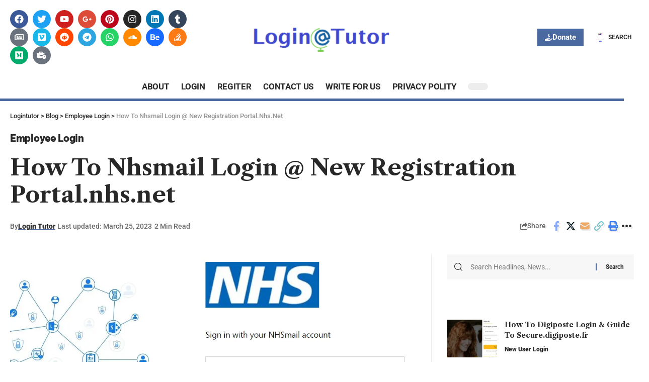

--- FILE ---
content_type: text/html; charset=UTF-8
request_url: https://logintutor.org/nhsmail-login/
body_size: 66267
content:
<!DOCTYPE html>
<html lang="en-US" prefix="og: https://ogp.me/ns#">
<head><meta charset="UTF-8"><script>if(navigator.userAgent.match(/MSIE|Internet Explorer/i)||navigator.userAgent.match(/Trident\/7\..*?rv:11/i)){var href=document.location.href;if(!href.match(/[?&]nowprocket/)){if(href.indexOf("?")==-1){if(href.indexOf("#")==-1){document.location.href=href+"?nowprocket=1"}else{document.location.href=href.replace("#","?nowprocket=1#")}}else{if(href.indexOf("#")==-1){document.location.href=href+"&nowprocket=1"}else{document.location.href=href.replace("#","&nowprocket=1#")}}}}</script><script>class RocketLazyLoadScripts{constructor(){this.triggerEvents=["keydown","mousedown","mousemove","touchmove","touchstart","touchend","wheel"],this.userEventHandler=this._triggerListener.bind(this),this.touchStartHandler=this._onTouchStart.bind(this),this.touchMoveHandler=this._onTouchMove.bind(this),this.touchEndHandler=this._onTouchEnd.bind(this),this.clickHandler=this._onClick.bind(this),this.interceptedClicks=[],window.addEventListener("pageshow",(e=>{this.persisted=e.persisted})),window.addEventListener("DOMContentLoaded",(()=>{this._preconnect3rdParties()})),this.delayedScripts={normal:[],async:[],defer:[]},this.allJQueries=[]}_addUserInteractionListener(e){document.hidden?e._triggerListener():(this.triggerEvents.forEach((t=>window.addEventListener(t,e.userEventHandler,{passive:!0}))),window.addEventListener("touchstart",e.touchStartHandler,{passive:!0}),window.addEventListener("mousedown",e.touchStartHandler),document.addEventListener("visibilitychange",e.userEventHandler))}_removeUserInteractionListener(){this.triggerEvents.forEach((e=>window.removeEventListener(e,this.userEventHandler,{passive:!0}))),document.removeEventListener("visibilitychange",this.userEventHandler)}_onTouchStart(e){"HTML"!==e.target.tagName&&(window.addEventListener("touchend",this.touchEndHandler),window.addEventListener("mouseup",this.touchEndHandler),window.addEventListener("touchmove",this.touchMoveHandler,{passive:!0}),window.addEventListener("mousemove",this.touchMoveHandler),e.target.addEventListener("click",this.clickHandler),this._renameDOMAttribute(e.target,"onclick","rocket-onclick"))}_onTouchMove(e){window.removeEventListener("touchend",this.touchEndHandler),window.removeEventListener("mouseup",this.touchEndHandler),window.removeEventListener("touchmove",this.touchMoveHandler,{passive:!0}),window.removeEventListener("mousemove",this.touchMoveHandler),e.target.removeEventListener("click",this.clickHandler),this._renameDOMAttribute(e.target,"rocket-onclick","onclick")}_onTouchEnd(e){window.removeEventListener("touchend",this.touchEndHandler),window.removeEventListener("mouseup",this.touchEndHandler),window.removeEventListener("touchmove",this.touchMoveHandler,{passive:!0}),window.removeEventListener("mousemove",this.touchMoveHandler)}_onClick(e){e.target.removeEventListener("click",this.clickHandler),this._renameDOMAttribute(e.target,"rocket-onclick","onclick"),this.interceptedClicks.push(e),e.preventDefault(),e.stopPropagation(),e.stopImmediatePropagation()}_replayClicks(){window.removeEventListener("touchstart",this.touchStartHandler,{passive:!0}),window.removeEventListener("mousedown",this.touchStartHandler),this.interceptedClicks.forEach((e=>{e.target.dispatchEvent(new MouseEvent("click",{view:e.view,bubbles:!0,cancelable:!0}))}))}_renameDOMAttribute(e,t,n){e.hasAttribute&&e.hasAttribute(t)&&(event.target.setAttribute(n,event.target.getAttribute(t)),event.target.removeAttribute(t))}_triggerListener(){this._removeUserInteractionListener(this),"loading"===document.readyState?document.addEventListener("DOMContentLoaded",this._loadEverythingNow.bind(this)):this._loadEverythingNow()}_preconnect3rdParties(){let e=[];document.querySelectorAll("script[type=rocketlazyloadscript]").forEach((t=>{if(t.hasAttribute("src")){const n=new URL(t.src).origin;n!==location.origin&&e.push({src:n,crossOrigin:t.crossOrigin||"module"===t.getAttribute("data-rocket-type")})}})),e=[...new Map(e.map((e=>[JSON.stringify(e),e]))).values()],this._batchInjectResourceHints(e,"preconnect")}async _loadEverythingNow(){this.lastBreath=Date.now(),this._delayEventListeners(),this._delayJQueryReady(this),this._handleDocumentWrite(),this._registerAllDelayedScripts(),this._preloadAllScripts(),await this._loadScriptsFromList(this.delayedScripts.normal),await this._loadScriptsFromList(this.delayedScripts.defer),await this._loadScriptsFromList(this.delayedScripts.async);try{await this._triggerDOMContentLoaded(),await this._triggerWindowLoad()}catch(e){}window.dispatchEvent(new Event("rocket-allScriptsLoaded")),this._replayClicks()}_registerAllDelayedScripts(){document.querySelectorAll("script[type=rocketlazyloadscript]").forEach((e=>{e.hasAttribute("src")?e.hasAttribute("async")&&!1!==e.async?this.delayedScripts.async.push(e):e.hasAttribute("defer")&&!1!==e.defer||"module"===e.getAttribute("data-rocket-type")?this.delayedScripts.defer.push(e):this.delayedScripts.normal.push(e):this.delayedScripts.normal.push(e)}))}async _transformScript(e){return await this._littleBreath(),new Promise((t=>{const n=document.createElement("script");[...e.attributes].forEach((e=>{let t=e.nodeName;"type"!==t&&("data-rocket-type"===t&&(t="type"),n.setAttribute(t,e.nodeValue))})),e.hasAttribute("src")?(n.addEventListener("load",t),n.addEventListener("error",t)):(n.text=e.text,t());try{e.parentNode.replaceChild(n,e)}catch(e){t()}}))}async _loadScriptsFromList(e){const t=e.shift();return t?(await this._transformScript(t),this._loadScriptsFromList(e)):Promise.resolve()}_preloadAllScripts(){this._batchInjectResourceHints([...this.delayedScripts.normal,...this.delayedScripts.defer,...this.delayedScripts.async],"preload")}_batchInjectResourceHints(e,t){var n=document.createDocumentFragment();e.forEach((e=>{if(e.src){const i=document.createElement("link");i.href=e.src,i.rel=t,"preconnect"!==t&&(i.as="script"),e.getAttribute&&"module"===e.getAttribute("data-rocket-type")&&(i.crossOrigin=!0),e.crossOrigin&&(i.crossOrigin=e.crossOrigin),n.appendChild(i)}})),document.head.appendChild(n)}_delayEventListeners(){let e={};function t(t,n){!function(t){function n(n){return e[t].eventsToRewrite.indexOf(n)>=0?"rocket-"+n:n}e[t]||(e[t]={originalFunctions:{add:t.addEventListener,remove:t.removeEventListener},eventsToRewrite:[]},t.addEventListener=function(){arguments[0]=n(arguments[0]),e[t].originalFunctions.add.apply(t,arguments)},t.removeEventListener=function(){arguments[0]=n(arguments[0]),e[t].originalFunctions.remove.apply(t,arguments)})}(t),e[t].eventsToRewrite.push(n)}function n(e,t){let n=e[t];Object.defineProperty(e,t,{get:()=>n||function(){},set(i){e["rocket"+t]=n=i}})}t(document,"DOMContentLoaded"),t(window,"DOMContentLoaded"),t(window,"load"),t(window,"pageshow"),t(document,"readystatechange"),n(document,"onreadystatechange"),n(window,"onload"),n(window,"onpageshow")}_delayJQueryReady(e){let t=window.jQuery;Object.defineProperty(window,"jQuery",{get:()=>t,set(n){if(n&&n.fn&&!e.allJQueries.includes(n)){n.fn.ready=n.fn.init.prototype.ready=function(t){e.domReadyFired?t.bind(document)(n):document.addEventListener("rocket-DOMContentLoaded",(()=>t.bind(document)(n)))};const t=n.fn.on;n.fn.on=n.fn.init.prototype.on=function(){if(this[0]===window){function e(e){return e.split(" ").map((e=>"load"===e||0===e.indexOf("load.")?"rocket-jquery-load":e)).join(" ")}"string"==typeof arguments[0]||arguments[0]instanceof String?arguments[0]=e(arguments[0]):"object"==typeof arguments[0]&&Object.keys(arguments[0]).forEach((t=>{delete Object.assign(arguments[0],{[e(t)]:arguments[0][t]})[t]}))}return t.apply(this,arguments),this},e.allJQueries.push(n)}t=n}})}async _triggerDOMContentLoaded(){this.domReadyFired=!0,await this._littleBreath(),document.dispatchEvent(new Event("rocket-DOMContentLoaded")),await this._littleBreath(),window.dispatchEvent(new Event("rocket-DOMContentLoaded")),await this._littleBreath(),document.dispatchEvent(new Event("rocket-readystatechange")),await this._littleBreath(),document.rocketonreadystatechange&&document.rocketonreadystatechange()}async _triggerWindowLoad(){await this._littleBreath(),window.dispatchEvent(new Event("rocket-load")),await this._littleBreath(),window.rocketonload&&window.rocketonload(),await this._littleBreath(),this.allJQueries.forEach((e=>e(window).trigger("rocket-jquery-load"))),await this._littleBreath();const e=new Event("rocket-pageshow");e.persisted=this.persisted,window.dispatchEvent(e),await this._littleBreath(),window.rocketonpageshow&&window.rocketonpageshow({persisted:this.persisted})}_handleDocumentWrite(){const e=new Map;document.write=document.writeln=function(t){const n=document.currentScript,i=document.createRange(),r=n.parentElement;let o=e.get(n);void 0===o&&(o=n.nextSibling,e.set(n,o));const s=document.createDocumentFragment();i.setStart(s,0),s.appendChild(i.createContextualFragment(t)),r.insertBefore(s,o)}}async _littleBreath(){Date.now()-this.lastBreath>45&&(await this._requestAnimFrame(),this.lastBreath=Date.now())}async _requestAnimFrame(){return document.hidden?new Promise((e=>setTimeout(e))):new Promise((e=>requestAnimationFrame(e)))}static run(){const e=new RocketLazyLoadScripts;e._addUserInteractionListener(e)}}RocketLazyLoadScripts.run();</script>
	<script type="rocketlazyloadscript" async src="https://pagead2.googlesyndication.com/pagead/js/adsbygoogle.js?client=ca-pub-8387063536575199"
     crossorigin="anonymous"></script>
	<meta name="google-site-verification" content="xpEyyh5RO2Z-tJZznZHJa4HORTwrOsJ0KlZeeDaU7gU" />
	<script type="rocketlazyloadscript" data-minify="1" charset="UTF-8" src="https://logintutor.org/wp-content/cache/min/1/sendwebpush/client_services/677641d587465.js?ver=1766578713" async>
</script>
    
    <meta http-equiv="X-UA-Compatible" content="IE=edge">
    <meta name="viewport" content="width=device-width, initial-scale=1">
    <link rel="profile" href="https://gmpg.org/xfn/11">
	
<!-- Search Engine Optimization by Rank Math PRO - https://rankmath.com/ -->
<title>How To Nhsmail Login @ New Registration Portal.nhs.net - Logintutor</title><link rel="preload" as="style" href="https://fonts.googleapis.com/css?family=Roboto%3A400%2C500%2C700%2C900%2C100italic%2C300italic%2C400italic%2C500italic%2C700italic%2C900italic%7CLibre%20Caslon%20Text%3A700%2C400italic%2C400%7COxygen%3A400%2C700%7CEncode%20Sans%20Condensed%3A400%2C500%2C600%2C700%2C800&#038;display=swap" /><link rel="stylesheet" href="https://fonts.googleapis.com/css?family=Roboto%3A400%2C500%2C700%2C900%2C100italic%2C300italic%2C400italic%2C500italic%2C700italic%2C900italic%7CLibre%20Caslon%20Text%3A700%2C400italic%2C400%7COxygen%3A400%2C700%7CEncode%20Sans%20Condensed%3A400%2C500%2C600%2C700%2C800&#038;display=swap" media="print" onload="this.media='all'" /><noscript><link rel="stylesheet" href="https://fonts.googleapis.com/css?family=Roboto%3A400%2C500%2C700%2C900%2C100italic%2C300italic%2C400italic%2C500italic%2C700italic%2C900italic%7CLibre%20Caslon%20Text%3A700%2C400italic%2C400%7COxygen%3A400%2C700%7CEncode%20Sans%20Condensed%3A400%2C500%2C600%2C700%2C800&#038;display=swap" /></noscript><style id="rocket-critical-css">.wp-block-latest-posts{box-sizing:border-box}.wp-block-latest-posts.wp-block-latest-posts__list{list-style:none}.wp-block-latest-posts.wp-block-latest-posts__list li{clear:both;overflow-wrap:break-word}ul{box-sizing:border-box}.wp-block-search__button{margin-left:10px;word-break:normal}.wp-block-search__inside-wrapper{display:flex;flex:auto;flex-wrap:nowrap;max-width:100%}.wp-block-search__label{width:100%}.wp-block-search__input{appearance:none;border:1px solid #949494;flex-grow:1;margin-left:0;margin-right:0;min-width:3rem;padding:8px;text-decoration:unset!important}.entry-content{counter-reset:footnotes}:root{--wp--preset--font-size--normal:16px;--wp--preset--font-size--huge:42px}.screen-reader-text{border:0;clip-path:inset(50%);height:1px;margin:-1px;overflow:hidden;padding:0;position:absolute;width:1px;word-wrap:normal!important}.slideout-navigation.main-navigation:not(.is-open):not(.slideout-transition){display:none}.slideout-overlay{z-index:100000;position:fixed;width:100%;height:100%;height:100vh;min-height:100%;top:0;right:0;bottom:0;left:0;background-color:rgba(0,0,0,.8);visibility:hidden;opacity:0}.slideout-overlay button.slideout-exit{position:fixed;top:0;background-color:transparent;color:#fff;font-size:30px;border:0;opacity:0}#generate-slideout-menu{z-index:100001}@media (max-width:768px){.slideout-overlay button.slideout-exit{font-size:20px;padding:10px}.slideout-overlay{top:-100px;height:calc(100% + 100px);height:calc(100vh + 100px);min-height:calc(100% + 100px)}}:root{--effect:all .25s cubic-bezier(0.32, 0.74, 0.57, 1);--timing:cubic-bezier(0.32, 0.74, 0.57, 1);--shadow-12:#0000001f;--shadow-20:#00000005;--round-3:3px;--height-34:34px;--height-40:40px;--padding-40:0 40px;--round-5:5px;--round-7:7px;--shadow-7:#00000012;--dark-accent:#191c20;--dark-accent-0:#191c2000;--dark-accent-90:#191c20f2;--meta-b-family:var(--meta-family);--meta-b-fcolor:#282828;--meta-b-fspace:normal;--meta-b-fstyle:normal;--meta-b-fweight:600;--meta-b-transform:none;--nav-bg:#ffffff;--nav-bg-from:#ffffff;--nav-bg-to:#ffffff;--subnav-bg:#ffffff;--subnav-bg-from:#ffffff;--subnav-bg-to:#ffffff;--indicator-bg-from:#ff0084;--indicator-bg-to:#2c2cf8;--bottom-border-color:var(--flex-gray-15);--column-border-color:var(--flex-gray-15);--audio-color:#ffa052;--dribbble-color:#fb70a6;--excerpt-color:#666666;--fb-color:#89abfc;--g-color:#ff184e;--gallery-color:#729dff;--heading-color:var(--body-fcolor);--ig-color:#7e40b6;--linkedin-color:#007bb6;--nav-color:#282828;--pin-color:#f74c53;--flipboard-color:#f52828;--privacy-color:#ffffff;--review-color:#ffc300;--soundcloud-color:#fd794a;--subnav-color:#282828;--telegam-color:#649fdf;--twitter-color:#00151c;--video-color:#ffc300;--vimeo-color:#44bbe1;--ytube-color:#ef464b;--nav-color-10:#28282820;--subnav-color-10:#28282820;--g-color-90:#ff184ee6;--absolute-dark:#242424;--body-family:'Oxygen', sans-serif;--btn-family:'Encode Sans Condensed', sans-serif;--cat-family:'Oxygen', sans-serif;--dwidgets-family:'Oxygen', sans-serif;--h1-family:'Encode Sans Condensed', sans-serif;--h2-family:'Encode Sans Condensed', sans-serif;--h3-family:'Encode Sans Condensed', sans-serif;--h4-family:'Encode Sans Condensed', sans-serif;--h5-family:'Encode Sans Condensed', sans-serif;--h6-family:'Encode Sans Condensed', sans-serif;--input-family:'Encode Sans Condensed', sans-serif;--menu-family:'Encode Sans Condensed', sans-serif;--meta-family:'Encode Sans Condensed', sans-serif;--submenu-family:'Encode Sans Condensed', sans-serif;--tagline-family:'Encode Sans Condensed', sans-serif;--body-fcolor:#282828;--btn-fcolor:inherit;--h1-fcolor:inherit;--h2-fcolor:inherit;--h3-fcolor:inherit;--h4-fcolor:inherit;--h5-fcolor:inherit;--h6-fcolor:inherit;--input-fcolor:inherit;--meta-fcolor:#666666;--tagline-fcolor:inherit;--body-fsize:16px;--btn-fsize:12px;--cat-fsize:10px;--dwidgets-fsize:13px;--excerpt-fsize:14px;--h1-fsize:40px;--h2-fsize:28px;--h3-fsize:22px;--h4-fsize:16px;--h5-fsize:14px;--h6-fsize:13px;--headline-fsize:45px;--input-fsize:14px;--menu-fsize:17px;--meta-fsize:13px;--submenu-fsize:13px;--tagline-fsize:28px;--body-fspace:normal;--btn-fspace:normal;--cat-fspace:.07em;--dwidgets-fspace:0;--h1-fspace:normal;--h2-fspace:normal;--h3-fspace:normal;--h4-fspace:normal;--h5-fspace:normal;--h6-fspace:normal;--input-fspace:normal;--menu-fspace:-.02em;--meta-fspace:normal;--submenu-fspace:-.02em;--tagline-fspace:normal;--body-fstyle:normal;--btn-fstyle:normal;--cat-fstyle:normal;--dwidgets-fstyle:normal;--h1-fstyle:normal;--h2-fstyle:normal;--h3-fstyle:normal;--h4-fstyle:normal;--h5-fstyle:normal;--h6-fstyle:normal;--input-fstyle:normal;--menu-fstyle:normal;--meta-fstyle:normal;--submenu-fstyle:normal;--tagline-fstyle:normal;--body-fweight:400;--btn-fweight:700;--cat-fweight:700;--dwidgets-fweight:600;--h1-fweight:700;--h2-fweight:700;--h3-fweight:700;--h4-fweight:700;--h5-fweight:700;--h6-fweight:600;--input-fweight:400;--menu-fweight:600;--meta-fweight:400;--submenu-fweight:500;--tagline-fweight:400;--flex-gray-15:#88888826;--flex-gray-20:#88888833;--flex-gray-40:#88888866;--flex-gray-7:#88888812;--dribbble-hcolor:#ff407f;--fb-hcolor:#1f82ec;--ig-hcolor:#8823b6;--linkedin-hcolor:#006ab1;--pin-hcolor:#f60c19;--flipboard-hcolor:#e00a0a;--soundcloud-hcolor:#ff5313;--telegam-hcolor:#3885d9;--twitter-hcolor:#13b9ee;--vimeo-hcolor:#16b1e3;--ytube-hcolor:#fc161e;--indicator-height:4px;--nav-height:60px;--absolute-light:#dddddd;--solid-light:#fafafa;--em-mini:.8em;--rem-mini:.8rem;--transparent-nav-color:#ffffff;--swiper-navigation-size:44px;--tagline-s-fsize:22px;--em-small:.92em;--rem-small:.92rem;--bottom-spacing:35px;--box-spacing:5%;--el-spacing:12px;--heading-sub-color:var(--g-color);--body-transform:none;--btn-transform:none;--cat-transform:uppercase;--dwidgets-transform:none;--h1-transform:none;--h2-transform:none;--h3-transform:none;--h4-transform:none;--h5-transform:none;--h6-transform:none;--input-transform:none;--menu-transform:none;--meta-transform:none;--submenu-transform:none;--tagline-transform:none;--awhite:#ffffff;--solid-white:#ffffff;--max-width-wo-sb:100%;--alignwide-w:1600px;--bookmark-color:#62b088;--bookmark-color-90:#62b088f2}body:not([data-theme='dark']) [data-mode='dark']{display:none!important}html,body,div,span,h1,h3,h4,p,a,em,small,strong,ul,li,form,label{font-family:inherit;font-size:100%;font-weight:inherit;font-style:inherit;line-height:inherit;margin:0;padding:0;vertical-align:baseline;border:0;outline:0}html{font-size:var(--body-fsize);overflow-x:hidden;-ms-text-size-adjust:100%;-webkit-text-size-adjust:100%;text-size-adjust:100%}body{font-family:var(--body-family);font-size:var(--body-fsize);font-weight:var(--body-fweight);font-style:var(--body-fstyle);line-height:1.7;display:block;margin:0;letter-spacing:var(--body-fspace);text-transform:var(--body-transform);color:var(--body-fcolor);background-color:var(--solid-white)}*{-moz-box-sizing:border-box;-webkit-box-sizing:border-box;box-sizing:border-box}:before,:after{-moz-box-sizing:border-box;-webkit-box-sizing:border-box;box-sizing:border-box}.site-outer{position:relative;display:block;overflow:clip;max-width:100%;background-color:var(--solid-white)}.site-wrap{position:relative;display:block;margin:0;padding:0}.site-wrap{z-index:1;min-height:45vh}button,input{overflow:visible}[type=checkbox]{box-sizing:border-box;padding:0}em{font-weight:normal;font-style:italic}a{text-decoration:none;color:inherit;background-color:transparent}strong{font-weight:700}small{font-size:80%}img{max-width:100%;height:auto;vertical-align:middle;border-style:none;-webkit-object-fit:cover;object-fit:cover}button,input,textarea{text-transform:none;color:inherit;outline:none!important}.screen-reader-text{position:absolute;overflow:hidden;clip:rect(1px,1px,1px,1px);width:1px;height:1px;margin:-1px;padding:0;word-wrap:normal!important;border:0;clip-path:inset(50%);-webkitcolorip-path:inset(50%)}[type=submit],button{-webkit-appearance:button}[type=submit]::-moz-focus-inner,button::-moz-focus-inner{padding:0;border-style:none}[type=submit]:-moz-focusring,button:-moz-focusring{outline:ButtonText dotted 1px}:-webkit-autofill{-webkit-box-shadow:0 0 0 30px #fafafa inset}[type='search']::-webkit-search-cancel-button,[type='search']::-webkit-search-decoration{-webkit-appearance:none}::-webkit-file-upload-button{font:inherit;-webkit-appearance:button}.clearfix:before,.clearfix:after{display:table;clear:both;content:' '}h1{font-family:var(--h1-family);font-size:var(--h1-fsize);font-weight:var(--h1-fweight);font-style:var(--h1-fstyle);line-height:var(--h1-fheight, 1.2);letter-spacing:var(--h1-fspace);text-transform:var(--h1-transform)}h1{color:var(--h1-fcolor)}h3,.h3{font-family:var(--h3-family);font-size:var(--h3-fsize);font-weight:var(--h3-fweight);font-style:var(--h3-fstyle);line-height:var(--h3-fheight, 1.3);letter-spacing:var(--h3-fspace);text-transform:var(--h3-transform)}h3{color:var(--h3-fcolor)}h4{font-family:var(--h4-family);font-size:var(--h4-fsize);font-weight:var(--h4-fweight);font-style:var(--h4-fstyle);line-height:var(--h4-fheight, 1.45);letter-spacing:var(--h4-fspace);text-transform:var(--h4-transform)}h4{color:var(--h4-fcolor)}.h5{font-family:var(--h5-family);font-size:var(--h5-fsize);font-weight:var(--h5-fweight);font-style:var(--h5-fstyle);line-height:var(--h5-fheight, 1.5);letter-spacing:var(--h5-fspace);text-transform:var(--h5-transform)}.h6{font-family:var(--h6-family);font-size:var(--h6-fsize);font-weight:var(--h6-fweight);font-style:var(--h6-fstyle);line-height:var(--h6-fheight, 1.5);letter-spacing:var(--h6-fspace);text-transform:var(--h6-transform)}.p-categories{font-family:var(--cat-family);font-size:var(--cat-fsize);font-weight:var(--cat-fweight);font-style:var(--cat-fstyle);letter-spacing:var(--cat-fspace);text-transform:var(--cat-transform)}.is-meta,.meta-text,.user-form label{font-family:var(--meta-family);font-size:var(--meta-fsize);font-weight:var(--meta-fweight);font-style:var(--meta-fstyle);letter-spacing:var(--meta-fspace);text-transform:var(--meta-transform)}.meta-label{font-family:var(--meta-family);font-weight:var(--meta-fweight);font-style:var(--meta-fstyle);letter-spacing:var(--meta-fspace);text-transform:var(--meta-transform);color:var(--meta-fcolor)}.is-meta{color:var(--meta-fcolor)}.meta-author,.meta-bold{font-family:var(--meta-b-family);font-size:inherit;font-weight:var(--meta-b-fweight);font-style:var(--meta-b-fstyle);letter-spacing:var(--meta-b-fspace);text-transform:var(--meta-b-transform)}input[type='text'],input[type='password'],input[type='email'],input[type='url'],input[type='search'],textarea{font-family:var(--input-family);font-size:var(--input-fsize);font-weight:var(--input-fweight);font-style:var(--input-fstyle);line-height:1.5;letter-spacing:var(--input-fspace);text-transform:var(--input-transform);color:var(--input-fcolor)}input[type='submit'],button,.button,.widget_block .wp-block-search [type='submit']{font-family:var(--btn-family);font-size:var(--btn-fsize);font-weight:var(--btn-fweight);font-style:var(--btn-fstyle);letter-spacing:var(--btn-fspace);text-transform:var(--btn-transform)}.s-title{font-family:var(--headline-family, var(--h1-family));font-size:var(--headline-fsize, var(--h1-fsize));font-weight:var(--headline-fweight, var(--h1-fweight));font-style:var(--headline-fstyle, var(--h1-fstyle));letter-spacing:var(--headline-fspace, var(--h1-fspace));text-transform:var(--headline-transform, var(--h1-transform));color:var(--headline-fcolor, var(--h1-fcolor))}.heading-title>*{font-family:var(--heading-family, inherit);font-size:var(--heading-fsize, inherit);font-weight:var(--heading-fweight, inherit);font-style:var(--heading-fstyle, inherit);letter-spacing:var(--heading-fspace, inherit);text-transform:var(--heading-transform, inherit)}input[type='text'],input[type='password'],input[type='email'],input[type='url'],input[type='search']{line-height:24px;max-width:100%;padding:12px 20px;white-space:nowrap;border:var(--input-border, none);border-radius:var(--round-3);outline:none!important;background-color:var(--input-bg, var(--flex-gray-7));-webkit-box-shadow:none!important;box-shadow:none!important}button{border:none;border-radius:var(--round-3);outline:none!important;-webkit-box-shadow:none;box-shadow:none}input[type='submit'],.button{line-height:var(--height-40);padding:var(--padding-40);white-space:nowrap;color:var(--awhite);border:none;border-radius:var(--round-3);outline:none!important;background:var(--g-color);-webkit-box-shadow:none;box-shadow:none}textarea{font-size:var(--input-fsize)!important;display:block;overflow:auto;width:100%;max-width:100%;padding:15px 20px;border:var(--input-border, none);border-radius:var(--round-7);outline:none;background-color:var(--input-bg, var(--flex-gray-7));-webkit-box-shadow:none!important;box-shadow:none!important}.rb-container{position:static;display:block;width:100%;max-width:var(--rb-width, 1280px);margin-right:auto;margin-left:auto}.edge-padding{padding-right:20px;padding-left:20px}.rb-section ul{list-style:none}h1,h3,h4,.h3,.h5,.h6,p{-ms-word-wrap:break-word;word-wrap:break-word}.wp-block-search__inside-wrapper{position:relative;display:flex;overflow:hidden;align-items:stretch;flex-flow:row nowrap;width:100%;border-radius:var(--round-7);background-color:var(--flex-gray-7)}.wp-block-search .wp-block-search__button{margin:0}.wp-block-search input[type='search']{position:relative;width:100%;padding:0 15px;border:none;background:none!important}.widget_block.widget_search form{position:relative;display:flex;overflow:hidden;align-items:stretch;flex-flow:row nowrap;width:100%}.widget_search.widget_block input[type='search']{padding:10px 20px}.wp-block-search [type='submit']{position:relative;height:100%;padding:5px 20px;color:inherit;border:none;background-color:transparent;box-shadow:none}.wp-block-search [type='submit']:before{position:absolute;top:50%;left:0;height:0.8em;margin-top:-0.4em;content:'';border-left:2px solid var(--g-color)}.mfp-hide,.is-hidden{display:none!important}.wp-block-search__label{display:none}button::-moz-focus-inner{padding:0;border:0}.rbi{font-family:'ruby-icon'!important;font-weight:normal;font-style:normal;font-variant:normal;text-transform:none;-webkit-font-smoothing:antialiased;-moz-osx-font-smoothing:grayscale;speak:none}.rbi-dribbble:before{content:'\e913'}.rbi-facebook:before{content:'\e915'}.rbi-instagram:before{content:'\e91e'}.rbi-linkedin:before{content:'\e91f'}.rbi-pinterest:before{content:'\e923'}.rbi-reddit:before{content:'\e928'}.rbi-soundcloud:before{content:'\e92c'}.rbi-telegram:before{content:'\e930'}.rbi-tumblr:before{content:'\e932'}.rbi-twitter:before{content:'\e988'}.rbi-vimeo:before{content:'\e937'}.rbi-whatsapp:before{content:'\e93b'}.rbi-youtube:before{content:'\e93e'}.rbi-cright:before{content:'\e902'}.rbi-myspace:before{content:'\30'}.rbi-gnews:before{content:'\e989'}.header-wrap{position:relative;display:block}.header-mobile{display:none}.navbar-left,.navbar-right,.navbar-center{display:flex;align-items:stretch;flex-flow:row nowrap}.navbar-left{flex-grow:1}.navbar-right>*{position:static;display:flex;align-items:center;height:100%}.navbar-outer .navbar-right>*{color:var(--nav-color)}.wnav-holder{padding-right:5px;padding-left:5px}.rb-search-form{position:relative;width:100%}.rb-search-submit{position:relative;display:flex}.rb-search-submit input[type='submit']{padding:0;opacity:0}.rb-search-submit i{font-size:var(--icon-size, inherit);line-height:1;position:absolute;top:0;bottom:0;left:0;display:flex;align-items:center;justify-content:flex-end;width:100%;padding-right:max(.4em,10px);color:var(--input-fcolor, currentColor)}.rb-search-form .search-icon{display:flex;flex-shrink:0}.search-icon-svg{font-size:20px;width:1em;height:1em;color:inherit;background-color:currentColor;background-repeat:no-repeat;-webkit-mask-size:cover;mask-size:cover}.search-icon>*{font-size:var(--icon-size, inherit);margin-right:max(.4em,10px);margin-left:max(.4em,10px);color:var(--input-fcolor, currentColor);fill:var(--input-fcolor, currentColor)}.search-form-inner{position:relative;display:flex;align-items:center;border:1px solid var(--flex-gray-15);border-radius:var(--round-5)}.header-wrap .search-form-inner{border-color:var(--subnav-color-10)}.mobile-collapse .search-form-inner{border-color:var(--submbnav-color-10, var(--flex-gray-15))}.rb-search-form .search-text{flex-grow:1}.rb-search-form input{width:100%;padding:.6em 0;border:none;background:none}.navbar-right{position:relative;flex-shrink:0}.burger-icon{position:relative;display:block;width:24px;height:16px;color:var(--nav-color, inherit)}.burger-icon>span{position:absolute;left:0;display:block;height:2px;border-radius:2px;background-color:currentColor}.burger-icon>span:nth-child(1){top:0;width:100%}.burger-icon>span:nth-child(2){top:50%;width:65%;margin-top:-1px}.burger-icon>span:nth-child(3){top:auto;bottom:0;width:40%}.collapse-footer{padding:15px;background-color:var(--subnav-color-10)}.header-search-form .h5{display:block;margin-bottom:10px}.is-form-layout .search-form-inner{width:100%;border-color:var(--search-form-color, var(--flex-gray-15))}.is-form-layout .search-icon{opacity:.5}.collapse-footer>*{margin-bottom:12px}.collapse-footer>*:last-child{margin-bottom:0}.collapse-copyright{font-size:var(--rem-mini);opacity:.7}.dark-mode-toggle-wrap{height:auto}.dark-mode-toggle{display:flex;align-items:center}.dark-mode-slide{position:relative;width:40px;height:14px;border-radius:20px;background-color:var(--flex-gray-15)}.dark-mode-slide-btn{position:absolute;top:-5px;left:0;display:flex;visibility:hidden;align-items:center;justify-content:center;width:24px;height:24px;opacity:0;border-radius:100%;background-color:var(--solid-white);box-shadow:0 1px 4px var(--shadow-12)!important}.mode-icon-dark{color:#ffffff;background-color:var(--g-color)}.mode-icon-dark:not(.activated){-webkit-transform:translateX(0px);transform:translateX(0px)}.mode-icon-default:not(.activated){-webkit-transform:translateX(16px);transform:translateX(16px)}.navbar-outer{position:relative;z-index:110;display:block;width:100%}.is-mstick .navbar-outer:not(.navbar-outer-template){min-height:var(--nav-height)}.header-mobile-wrap{position:relative;z-index:99;flex-grow:0;flex-shrink:0;color:var(--mbnav-color, var(--nav-color));background:var(--mbnav-bg, var(--nav-bg));background:-webkit-linear-gradient(left,var(--mbnav-bg-from, var(--nav-bg-from)) 0%,var(--mbnav-bg-to, var(--nav-bg-to)) 100%);background:linear-gradient(to right,var(--mbnav-bg-from, var(--nav-bg-from)) 0%,var(--mbnav-bg-to, var(--nav-bg-to)) 100%);box-shadow:0 4px 30px var(--shadow-7)}.header-mobile-wrap .navbar-right>*{color:inherit}.mobile-logo-wrap{display:flex;flex-grow:0;margin:0}.mobile-logo-wrap img{width:auto;max-height:var(--mbnav-height, 42px)}.collapse-holder{display:block;overflow-y:auto;width:100%}.mobile-collapse .header-search-form{margin-bottom:15px}.mobile-collapse .rb-search-form input{padding-left:0}.mbnav{display:flex;align-items:center;flex-flow:row nowrap;min-height:var(--mbnav-height, 42px)}.header-mobile-wrap .navbar-right{align-items:center;justify-content:flex-end}.mbnav-center .navbar-left,.mbnav-center .navbar-right{flex-grow:0;flex-shrink:0;width:30%}.mbnav-center .navbar-center{display:flex;justify-content:center;width:40%}.mbnav-center .wnav-holder{padding-right:3px;padding-left:3px}.mobile-toggle-wrap{display:flex;align-items:stretch}.mobile-menu-trigger{display:flex;align-items:center;padding-right:10px}.mobile-collapse{z-index:0;display:flex;visibility:hidden;overflow:hidden;flex-grow:1;height:0;opacity:0;color:var(--submbnav-color, var(--subnav-color));background:var(--submbnav-bg, var(--subnav-bg));background:-webkit-linear-gradient(left,var(--submbnav-bg-from, var(--subnav-bg-from)) 0%,var(--submbnav-bg-to, var(--subnav-bg-to)) 100%);background:linear-gradient(to right,var(--submbnav-bg-from, var(--subnav-bg-from)) 0%,var(--submbnav-bg-to, var(--subnav-bg-to)) 100%)}.collapse-sections{position:relative;max-width:100%;margin-top:20px;padding-top:20px}.collapse-inner{position:relative;display:block;width:100%;padding-top:15px}.collapse-inner>*:last-child{padding-bottom:90px}.collapse-sections>*{display:flex;flex-flow:row nowrap;margin-bottom:20px;padding-bottom:20px;border-bottom:1px solid var(--flex-gray-15)}.collapse-sections>*:last-child{margin-bottom:0;border-bottom:none}.mobile-socials a{font-size:16px;flex-shrink:0;padding:0 12px}.p-categories{display:flex;align-items:stretch;flex-flow:row wrap;flex-grow:1;gap:3px}.p-meta{position:relative;display:block}.meta-inner{display:flex;align-items:center;flex-flow:row wrap;gap:0.1em 0.7em}.meta-el{display:inline-flex;align-items:center;flex-flow:row wrap;width:var(--meta-width, auto);gap:.35em}.is-meta .meta-author a{text-decoration-color:transparent;text-decoration-line:underline;text-underline-offset:1px}.single-meta .meta-author a{text-decoration:underline solid var(--g-color)}.bookmark-notification{position:fixed;z-index:5000;right:0;bottom:50px;left:calc(50% - 200px);display:none;width:100%;max-width:400px;padding:0 20px;text-align:center}.p-category{font-family:inherit;font-weight:inherit;font-style:inherit;line-height:1;position:relative;z-index:1;display:inline-flex;flex-shrink:0;color:var(--cat-fcolor, inherit)}.ecat-text .p-category{line-height:inherit;display:inline-flex;align-items:center;flex-flow:row nowrap;color:var(--cat-highlight, inherit)}.ecat-text .p-categories{line-height:1.5}.ecat-text .p-categories{gap:7px}.heading-inner{position:relative;display:flex;align-items:center;flex-flow:row nowrap;width:100%}.heading-title>*{position:relative;z-index:1;color:var(--heading-color, inherit)}[class*='heading-layout-c'] .heading-inner{flex-flow:row wrap;text-align:center}.heading-layout-c10 .heading-title{display:flex;justify-content:center;width:100%}.block-h .heading-title{line-height:1;margin-bottom:0}.mobile-social-title{flex-grow:1}.logo-popup-outer{display:flex;width:100%;padding:40px;border-radius:10px;background:var(--solid-white);box-shadow:0 10px 30px var(--shadow-12)}.rb-user-popup-form{position:relative;max-width:350px;margin:auto}.logo-popup{width:100%}.login-popup-header{position:relative;display:block;margin-bottom:25px;padding-bottom:20px;text-align:center}.login-popup-header:after{position:absolute;bottom:0;left:50%;display:block;width:30px;margin-left:-15px;content:'';border-bottom:6px dotted var(--g-color)}.user-form label{line-height:1;display:block;margin-bottom:10px}.user-form form>*:not(:last-child){margin-bottom:15px}.user-form input[type='text'],.user-form input[type='password']{display:block;width:100%;border-radius:var(--round-7)}.user-form .login-submit{padding-top:7px}.user-form input[type='submit']{width:100%}.user-form-footer{line-height:1;display:flex;flex-flow:row nowrap;justify-content:center;margin-top:15px}.user-form-footer a{opacity:.7}.user-form-footer>*:not(:last-child){margin-right:7px;padding-right:7px;border-right:1px solid var(--flex-gray-15)}.widget{position:relative;display:block}.sidebar-inner .widget{clear:both;width:100%;margin-bottom:30px}.widget_recent_entries li{font-family:var(--h5-family);font-size:var(--h5-fsize);font-weight:var(--h5-fweight);position:relative;display:block;margin-bottom:15px;letter-spacing:var(--h5-fspace)}.widget_recent_entries li:before{font-family:'ruby-icon';font-size:8px;font-weight:normal;display:inline;margin-right:.4em;content:'\e900';vertical-align:middle;border-radius:var(--round-3)}.widget_recent_entries a{position:relative}.widget_recent_entries>ul>li:last-child{margin-bottom:0;padding-bottom:0;border-bottom:none!important}.textwidget p{margin-bottom:1rem}.sidebar-inner{top:0}.sidebar-inner .widget{overflow:inherit}.grid-container{position:relative;display:flex;flex-flow:row wrap;margin-right:-20px;margin-left:-20px}.grid-container>*{flex:0 0 100%;width:100%;padding-right:20px;padding-left:20px}.single-meta{display:flex;align-items:center;flex-flow:row nowrap;justify-content:space-between;width:100%;gap:15px}.smeta-in{display:flex;align-items:center;flex-flow:row nowrap;justify-content:flex-start;gap:12px}.smeta-sec{display:flex;flex-flow:column-reverse nowrap;text-align:left;gap:.1em}.smeta-extra{display:flex;align-items:center;flex-flow:row nowrap;flex-shrink:0}.single-header{position:relative;z-index:109;display:block}.s-cats,.s-title,.single-meta{margin-bottom:15px}.s-feat-outer{margin-bottom:30px}.feat-caption{position:relative;margin-top:10px;text-align:var(--caption-align, inherit)}.feat-caption .caption-text:before{position:relative;display:inline-flex;width:50px;height:1px;margin-right:12px;padding-top:.75em;content:'';vertical-align:top;border-bottom:1px solid var(--g-color)}.caption-text{position:relative;display:block;text-transform:none}.s-feat img{display:block;width:100%;object-fit:cover}.collapse-sections:before{position:absolute;z-index:1;top:0;right:0;left:0;overflow:hidden;height:3px;content:'';background-image:linear-gradient(to right,var(--submbnav-color-10, var(--subnav-color-10)) 20%,transparent 21%,transparent 100%);background-image:-webkit-linear-gradient(right,var(--submbnav-color-10, var(--subnav-color-10)) 20%,transparent 21%,transparent 100%);background-repeat:repeat-x;background-position:0 0;background-size:5px}.reading-indicator{position:fixed;z-index:9041;top:0;right:0;left:0;display:block;overflow:hidden;width:100%;height:var(--indicator-height)}#reading-progress{display:block;width:0;max-width:100%;height:100%;border-top-right-radius:5px;border-bottom-right-radius:5px;background:var(--g-color);background:linear-gradient(90deg,var(--indicator-bg-from) 0%,var(--indicator-bg-to) 100%);background:-webkit-linear-gradient(right,var(--indicator-bg-from),var(--indicator-bg-to))}.comment-form-comment label,.comment-form-author label,.comment-form-email label,.comment-form-url label,.no-comment .comment-reply-title{display:none}.comments-area{display:block}.comments-area #respond>#commentform{margin-top:15px}.comment-form{position:relative;display:block;margin-right:-10px;margin-left:-10px}.comment-form input[type='text'],.comment-form input[type='email'],.comment-form input[type='url']{width:100%}.comment-form>*{margin-bottom:20px;padding-right:10px;padding-left:10px}.comment-form-cookies-consent{display:flex;align-items:center;flex-flow:row nowrap;flex-basis:100%;width:100%}.comment-form-cookies-consent label{font-size:var(--rem-mini);padding-left:5px}.comment-notes .required{color:#ff4545}.comment-form>p.form-submit{display:block;margin-top:20px;margin-bottom:0}.comment-form .comment-notes{font-size:var(--rem-mini);margin-bottom:15px}.comment-notes #email-notes{font-style:italic}.comment-reply-title{line-height:1;margin-bottom:10px}.comment-form-comment label,.comment-form-author label,.comment-form-email label,.comment-form-url label,.no-comment .comment-reply-title{display:none}.single-standard-1 .single-header{padding-top:15px}.single-standard-1 .s-feat img{border-radius:var(--round-5)}.featured-lightbox-trigger{width:100%;height:100%}.e-ct-outer>*{margin-bottom:30px}.rbct{position:relative;display:block}.optimal-line-length:not(.without-sidebar) .s-ct-wrap:not(.has-lsl){max-width:730px;margin-right:auto;margin-left:auto}.rbct>*{max-width:100%;margin-top:0;margin-bottom:1.5rem}p:empty,.rbct p:empty{display:none}.rbct [class*='wp-block'] *{list-style:none}[class*='wp-block-latest'] a{font-family:var(--dwidgets-family);font-size:var(--dwidgets-fsize);font-weight:var(--dwidgets-fweight)!important;font-style:var(--dwidgets-fstyle)!important;line-height:1.4;text-decoration:none!important;letter-spacing:var(--dwidgets-fspace);text-transform:var(--dwidgets-transform)}button,.button{text-decoration:none}.wp-block-latest-posts li{font-family:var(--h4-family);font-size:var(--h4-fsize);font-weight:var(--h4-fweight);line-height:var(--h4-fheight, 1.4);position:relative;display:block}.wp-block-latest-posts li:before{font-family:'ruby-icon'!important;font-size:8px;font-weight:normal;display:inline;margin-right:6px;content:'\e900';vertical-align:middle}.font-resizer-trigger{display:inline-flex;align-items:center;flex-flow:row nowrap;padding-left:5px}.font-resizer-trigger:after{font-family:'ruby-icon'!important;font-size:9px;padding-left:1px;content:'\e961'}.w-sidebar{margin-bottom:50px}.w-sidebar .widget-heading{margin-bottom:20px}.meta-author,.meta-bold{color:var(--meta-b-fcolor, var(--body-fcolor))}@media (min-width:768px){.smeta-in .is-meta>*{font-size:1.15em}.comment-form .comment-form-author,.comment-form .comment-form-email,.comment-form .comment-form-url{float:left;width:33.33%}.s-ct{padding-bottom:15px}.sidebar-inner .widget{margin-bottom:40px}}@media (min-width:768px) and (max-width:1024px){.meta-el:not(.tablet-hide):not(.meta-avatar):not(.no-label):not(:last-child):after{display:inline-flex;width:var(--meta-style-w, 1px);height:var(--meta-style-h, 6px);margin-left:.25em;content:'';opacity:var(--meta-style-o, .3);border-radius:var(--meta-style-b, 0);background-color:var(--meta-fcolor)}}@media (min-width:992px){.grid-container{flex-flow:row nowrap}.grid-container>*:nth-child(1){flex:0 0 66.67%;width:66.67%}.grid-container>*:nth-child(2){flex:0 0 33.33%;width:33.33%}}@media (min-width:1025px){.grid-container{margin-right:-30px;margin-left:-30px}.grid-container>*{padding-right:30px;padding-left:30px}.single-sidebar.has-border{border-left:1px solid var(--flex-gray-15)}.heading-title>*{font-size:var(--heading-size-desktop, var(--heading-fsize, inherit))}.s-feat-outer{margin-bottom:40px}.single-standard-1 .single-header{padding-top:20px;padding-bottom:10px}.single-standard-1 .s-feat img{width:auto;max-width:100%}.s-title{margin-bottom:20px}.single-meta{margin-bottom:30px}.ecat-text.ecat-size-big .p-category{font-size:1.3em}.meta-el:not(.meta-avatar):not(.no-label):not(:last-child):after{display:inline-flex;width:var(--meta-style-w, 1px);height:var(--meta-style-h, 6px);margin-left:.25em;content:'';opacity:var(--meta-style-o, .3);border-radius:var(--meta-style-b, 0);background-color:var(--meta-fcolor)}.sticky-sidebar .sidebar-inner{position:-webkit-sticky;position:sticky;top:12px;padding-bottom:12px;will-change:top}.collapse-footer{padding:20px}.e-ct-outer>*{margin-bottom:35px}}@media (max-width:1024px){:root{--masonry-column:2;--h1-fsize:34px;--h2-fsize:24px;--h3-fsize:20px;--headline-fsize:34px;--bottom-spacing:30px}.header-template-inner{display:none}.header-mobile{display:flex;flex-flow:column nowrap}body:not(.yes-amp) .header-mobile{max-height:100vh}.is-mstick .navbar-outer:not(.navbar-outer-template){min-height:var(--mbnav-height, 42px)}.sidebar-inner{max-width:370px;margin-top:40px;margin-right:auto;margin-left:auto}.single-post .sidebar-inner{margin-top:15px}}@media (max-width:991px){.w-sidebar{margin-bottom:40px}.single-meta{flex-flow:column-reverse nowrap}.single-meta>*{width:100%;gap:10px}.burger-icon{color:var(--mbnav-color, var(--nav-color))}}@media (max-width:767px){:root{--height-34:28px;--height-40:34px;--padding-40:0 20px;--masonry-column:1;--h1-fheight:1.3;--h2-fheight:1.3;--h3-fheight:1.4;--bcrumb-fsize:11px;--body-fsize:15px;--btn-fsize:11px;--cat-fsize:10px;--dwidgets-fsize:12px;--eauthor-fsize:12px;--excerpt-fsize:13px;--h1-fsize:26px;--h2-fsize:21px;--h3-fsize:17px;--h4-fsize:15px;--h5-fsize:14px;--h6-fsize:14px;--headline-fsize:26px;--meta-fsize:12px;--tagline-fsize:17px;--rem-mini:.7rem;--tagline-s-fsize:17px;--el-spacing:10px;--rating-size:12px;--b-avatar-size:42px}.meta-el:not(.mobile-hide):not(.meta-avatar):not(.no-label):not(:last-child):after{display:inline-flex;width:var(--meta-style-w, 1px);height:var(--meta-style-h, 6px);margin-left:.25em;content:'';opacity:var(--meta-style-o, .3);border-radius:var(--meta-style-b, 0);background-color:var(--meta-fcolor)}input[type='text'],input[type='password'],input[type='email'],input[type='url'],input[type='search'],textarea{padding:7px 15px}.rb-user-popup-form{max-width:90%}.logo-popup-outer{padding:20px}.feat-caption .caption-text:before{width:30px;margin-right:10px}.collapse-sections:before{height:2px}.bookmark-notification{bottom:20px}.textwidget p{font-size:var(--rem-small)}}@font-face{font-family:'ruby-icon';font-display:swap;src:url(https://logintutor.org/wp-content/themes/foxiz/assets/fonts/icons.woff2?2.0.2) format('woff2');font-weight:normal;font-style:normal}</style><link rel="preload" href="https://logintutor.org/wp-content/cache/min/1/0abae15bfd0b60a55350d95c8c527bd8.css" data-rocket-async="style" as="style" onload="this.onload=null;this.rel='stylesheet'" onerror="this.removeAttribute('data-rocket-async')"  media="all" data-minify="1" />
<meta name="description" content="https://portal.nhs.net/"/>
<meta name="robots" content="follow, index, max-snippet:-1, max-video-preview:-1, max-image-preview:large"/>
<link rel="preconnect" href="https://fonts.gstatic.com" crossorigin><noscript></noscript><link rel="canonical" href="https://logintutor.org/nhsmail-login/" />
<meta property="og:locale" content="en_US" />
<meta property="og:type" content="article" />
<meta property="og:title" content="How To Nhsmail Login @ New Registration Portal.nhs.net - Logintutor" />
<meta property="og:description" content="https://portal.nhs.net/" />
<meta property="og:url" content="https://logintutor.org/nhsmail-login/" />
<meta property="og:site_name" content="Logintutor" />
<meta property="article:tag" content="NHS login app" />
<meta property="article:tag" content="nhsmail digital" />
<meta property="article:tag" content="Nhsmail Login" />
<meta property="article:tag" content="nhsmail login staff" />
<meta property="article:tag" content="nhsmail on iphone" />
<meta property="article:section" content="Employee Login" />
<meta property="og:image" content="https://logintutor.org/wp-content/uploads/2022/05/Nhsmail-login.webp" />
<meta property="og:image:secure_url" content="https://logintutor.org/wp-content/uploads/2022/05/Nhsmail-login.webp" />
<meta property="og:image:width" content="1072" />
<meta property="og:image:height" content="495" />
<meta property="og:image:alt" content="How To Nhsmail Login @ New Registration Portal.nhs.net" />
<meta property="og:image:type" content="image/webp" />
<meta property="article:published_time" content="2023-03-25T07:48:26+00:00" />
<meta name="twitter:card" content="summary_large_image" />
<meta name="twitter:title" content="How To Nhsmail Login @ New Registration Portal.nhs.net - Logintutor" />
<meta name="twitter:description" content="https://portal.nhs.net/" />
<meta name="twitter:image" content="https://logintutor.org/wp-content/uploads/2022/05/Nhsmail-login.webp" />
<meta name="twitter:label1" content="Written by" />
<meta name="twitter:data1" content="Login Tutor" />
<meta name="twitter:label2" content="Time to read" />
<meta name="twitter:data2" content="1 minute" />
<script type="application/ld+json" class="rank-math-schema-pro">{"@context":"https://schema.org","@graph":[{"@type":["Organization","Person"],"@id":"https://logintutor.org/#person","name":"Logintutor","url":"https://logintutor.org","logo":{"@type":"ImageObject","@id":"https://logintutor.org/#logo","url":"https://logintutor.org/wp-content/uploads/2021/06/cropped-cropped-cropped-logintutor-logo-2-2-1-1-150x67.png","contentUrl":"https://logintutor.org/wp-content/uploads/2021/06/cropped-cropped-cropped-logintutor-logo-2-2-1-1-150x67.png","caption":"Logintutor","inLanguage":"en-US"},"image":{"@id":"https://logintutor.org/#logo"}},{"@type":"WebSite","@id":"https://logintutor.org/#website","url":"https://logintutor.org","name":"Logintutor","publisher":{"@id":"https://logintutor.org/#person"},"inLanguage":"en-US"},{"@type":"ImageObject","@id":"https://logintutor.org/wp-content/uploads/2022/05/Nhsmail-login.webp","url":"https://logintutor.org/wp-content/uploads/2022/05/Nhsmail-login.webp","width":"1072","height":"495","caption":"How To Nhsmail Login @ New Registration Portal.nhs.net","inLanguage":"en-US"},{"@type":"BreadcrumbList","@id":"https://logintutor.org/nhsmail-login/#breadcrumb","itemListElement":[{"@type":"ListItem","position":"1","item":{"@id":"https://logintutor.org","name":"Home"}},{"@type":"ListItem","position":"2","item":{"@id":"https://logintutor.org/nhsmail-login/","name":"How To Nhsmail Login @ New Registration Portal.nhs.net"}}]},{"@type":"WebPage","@id":"https://logintutor.org/nhsmail-login/#webpage","url":"https://logintutor.org/nhsmail-login/","name":"How To Nhsmail Login @ New Registration Portal.nhs.net - Logintutor","datePublished":"2023-03-25T07:48:26+00:00","dateModified":"2023-03-25T07:48:26+00:00","isPartOf":{"@id":"https://logintutor.org/#website"},"primaryImageOfPage":{"@id":"https://logintutor.org/wp-content/uploads/2022/05/Nhsmail-login.webp"},"inLanguage":"en-US","breadcrumb":{"@id":"https://logintutor.org/nhsmail-login/#breadcrumb"}},{"@type":"Person","@id":"https://logintutor.org/author/surya-kachhetiya/","name":"Login Tutor","url":"https://logintutor.org/author/surya-kachhetiya/","image":{"@type":"ImageObject","@id":"https://secure.gravatar.com/avatar/1ccd0ae94b0ccad76541923f05d412342ea695e323d805567f1228cbe8270d7b?s=96&amp;d=mm&amp;r=g","url":"https://secure.gravatar.com/avatar/1ccd0ae94b0ccad76541923f05d412342ea695e323d805567f1228cbe8270d7b?s=96&amp;d=mm&amp;r=g","caption":"Login Tutor","inLanguage":"en-US"},"sameAs":["https://logintutor.org"]},{"@type":"NewsArticle","headline":"How To Nhsmail Login @ New Registration Portal.nhs.net - Logintutor","datePublished":"2023-03-25T07:48:26+00:00","dateModified":"2023-03-25T07:48:26+00:00","author":{"@id":"https://logintutor.org/author/surya-kachhetiya/","name":"Login Tutor"},"publisher":{"@id":"https://logintutor.org/#person"},"description":"https://portal.nhs.net/","copyrightYear":"2023","copyrightHolder":{"@id":"https://logintutor.org/#person"},"name":"How To Nhsmail Login @ New Registration Portal.nhs.net - Logintutor","@id":"https://logintutor.org/nhsmail-login/#richSnippet","isPartOf":{"@id":"https://logintutor.org/nhsmail-login/#webpage"},"image":{"@id":"https://logintutor.org/wp-content/uploads/2022/05/Nhsmail-login.webp"},"inLanguage":"en-US","mainEntityOfPage":{"@id":"https://logintutor.org/nhsmail-login/#webpage"}}]}</script>
<!-- /Rank Math WordPress SEO plugin -->

<link rel='dns-prefetch' href='//www.googletagmanager.com' />
<link href='https://fonts.gstatic.com' crossorigin rel='preconnect' />
<link rel="alternate" type="application/rss+xml" title="Logintutor &raquo; Feed" href="https://logintutor.org/feed/" />
<link rel="alternate" type="application/rss+xml" title="Logintutor &raquo; Comments Feed" href="https://logintutor.org/comments/feed/" />
<link rel="alternate" type="application/rss+xml" title="Logintutor &raquo; How To Nhsmail Login @ New Registration Portal.nhs.net Comments Feed" href="https://logintutor.org/nhsmail-login/feed/" />
<link rel="alternate" title="oEmbed (JSON)" type="application/json+oembed" href="https://logintutor.org/wp-json/oembed/1.0/embed?url=https%3A%2F%2Flogintutor.org%2Fnhsmail-login%2F" />
<link rel="alternate" title="oEmbed (XML)" type="text/xml+oembed" href="https://logintutor.org/wp-json/oembed/1.0/embed?url=https%3A%2F%2Flogintutor.org%2Fnhsmail-login%2F&#038;format=xml" />
			<link rel="pingback" href="https://logintutor.org/xmlrpc.php"/>
		<script type="application/ld+json">{"@context":"https://schema.org","@type":"Organization","legalName":"Logintutor","url":"https://logintutor.org/","sameAs":["https://www.facebook.com/profile.php?id=100068917053116","https://x.com/TutorLoginorg","https://www.instagram.com/logintutor/","https://pinterest.com/logintutororg/","https://www.linkedin.com/in/login-tutor-a519a02a4/","https://www.tumblr.com/logindefault/771631107060989952/background-on-fresenius-medical-care","https://myspace.com/logintutor","https://www.youtube.com/@Logininfo","https://vimeo.com/loginturororg","https://www.reddit.com/user/suresheminent/","https://t.me/logintutororg","https://whatsapp.com/channel/0029VaFUZo523n3iMP82Uy0w","https://logintutor.org/feed/"]}</script>
<style id='wp-img-auto-sizes-contain-inline-css'>
img:is([sizes=auto i],[sizes^="auto," i]){contain-intrinsic-size:3000px 1500px}
/*# sourceURL=wp-img-auto-sizes-contain-inline-css */
</style>
<style id='wp-emoji-styles-inline-css'>

	img.wp-smiley, img.emoji {
		display: inline !important;
		border: none !important;
		box-shadow: none !important;
		height: 1em !important;
		width: 1em !important;
		margin: 0 0.07em !important;
		vertical-align: -0.1em !important;
		background: none !important;
		padding: 0 !important;
	}
/*# sourceURL=wp-emoji-styles-inline-css */
</style>

<style id='classic-theme-styles-inline-css'>
/*! This file is auto-generated */
.wp-block-button__link{color:#fff;background-color:#32373c;border-radius:9999px;box-shadow:none;text-decoration:none;padding:calc(.667em + 2px) calc(1.333em + 2px);font-size:1.125em}.wp-block-file__button{background:#32373c;color:#fff;text-decoration:none}
/*# sourceURL=/wp-includes/css/classic-themes.min.css */
</style>
<style id='global-styles-inline-css'>
:root{--wp--preset--aspect-ratio--square: 1;--wp--preset--aspect-ratio--4-3: 4/3;--wp--preset--aspect-ratio--3-4: 3/4;--wp--preset--aspect-ratio--3-2: 3/2;--wp--preset--aspect-ratio--2-3: 2/3;--wp--preset--aspect-ratio--16-9: 16/9;--wp--preset--aspect-ratio--9-16: 9/16;--wp--preset--color--black: #000000;--wp--preset--color--cyan-bluish-gray: #abb8c3;--wp--preset--color--white: #ffffff;--wp--preset--color--pale-pink: #f78da7;--wp--preset--color--vivid-red: #cf2e2e;--wp--preset--color--luminous-vivid-orange: #ff6900;--wp--preset--color--luminous-vivid-amber: #fcb900;--wp--preset--color--light-green-cyan: #7bdcb5;--wp--preset--color--vivid-green-cyan: #00d084;--wp--preset--color--pale-cyan-blue: #8ed1fc;--wp--preset--color--vivid-cyan-blue: #0693e3;--wp--preset--color--vivid-purple: #9b51e0;--wp--preset--gradient--vivid-cyan-blue-to-vivid-purple: linear-gradient(135deg,rgb(6,147,227) 0%,rgb(155,81,224) 100%);--wp--preset--gradient--light-green-cyan-to-vivid-green-cyan: linear-gradient(135deg,rgb(122,220,180) 0%,rgb(0,208,130) 100%);--wp--preset--gradient--luminous-vivid-amber-to-luminous-vivid-orange: linear-gradient(135deg,rgb(252,185,0) 0%,rgb(255,105,0) 100%);--wp--preset--gradient--luminous-vivid-orange-to-vivid-red: linear-gradient(135deg,rgb(255,105,0) 0%,rgb(207,46,46) 100%);--wp--preset--gradient--very-light-gray-to-cyan-bluish-gray: linear-gradient(135deg,rgb(238,238,238) 0%,rgb(169,184,195) 100%);--wp--preset--gradient--cool-to-warm-spectrum: linear-gradient(135deg,rgb(74,234,220) 0%,rgb(151,120,209) 20%,rgb(207,42,186) 40%,rgb(238,44,130) 60%,rgb(251,105,98) 80%,rgb(254,248,76) 100%);--wp--preset--gradient--blush-light-purple: linear-gradient(135deg,rgb(255,206,236) 0%,rgb(152,150,240) 100%);--wp--preset--gradient--blush-bordeaux: linear-gradient(135deg,rgb(254,205,165) 0%,rgb(254,45,45) 50%,rgb(107,0,62) 100%);--wp--preset--gradient--luminous-dusk: linear-gradient(135deg,rgb(255,203,112) 0%,rgb(199,81,192) 50%,rgb(65,88,208) 100%);--wp--preset--gradient--pale-ocean: linear-gradient(135deg,rgb(255,245,203) 0%,rgb(182,227,212) 50%,rgb(51,167,181) 100%);--wp--preset--gradient--electric-grass: linear-gradient(135deg,rgb(202,248,128) 0%,rgb(113,206,126) 100%);--wp--preset--gradient--midnight: linear-gradient(135deg,rgb(2,3,129) 0%,rgb(40,116,252) 100%);--wp--preset--font-size--small: 13px;--wp--preset--font-size--medium: 20px;--wp--preset--font-size--large: 36px;--wp--preset--font-size--x-large: 42px;--wp--preset--spacing--20: 0.44rem;--wp--preset--spacing--30: 0.67rem;--wp--preset--spacing--40: 1rem;--wp--preset--spacing--50: 1.5rem;--wp--preset--spacing--60: 2.25rem;--wp--preset--spacing--70: 3.38rem;--wp--preset--spacing--80: 5.06rem;--wp--preset--shadow--natural: 6px 6px 9px rgba(0, 0, 0, 0.2);--wp--preset--shadow--deep: 12px 12px 50px rgba(0, 0, 0, 0.4);--wp--preset--shadow--sharp: 6px 6px 0px rgba(0, 0, 0, 0.2);--wp--preset--shadow--outlined: 6px 6px 0px -3px rgb(255, 255, 255), 6px 6px rgb(0, 0, 0);--wp--preset--shadow--crisp: 6px 6px 0px rgb(0, 0, 0);}:where(.is-layout-flex){gap: 0.5em;}:where(.is-layout-grid){gap: 0.5em;}body .is-layout-flex{display: flex;}.is-layout-flex{flex-wrap: wrap;align-items: center;}.is-layout-flex > :is(*, div){margin: 0;}body .is-layout-grid{display: grid;}.is-layout-grid > :is(*, div){margin: 0;}:where(.wp-block-columns.is-layout-flex){gap: 2em;}:where(.wp-block-columns.is-layout-grid){gap: 2em;}:where(.wp-block-post-template.is-layout-flex){gap: 1.25em;}:where(.wp-block-post-template.is-layout-grid){gap: 1.25em;}.has-black-color{color: var(--wp--preset--color--black) !important;}.has-cyan-bluish-gray-color{color: var(--wp--preset--color--cyan-bluish-gray) !important;}.has-white-color{color: var(--wp--preset--color--white) !important;}.has-pale-pink-color{color: var(--wp--preset--color--pale-pink) !important;}.has-vivid-red-color{color: var(--wp--preset--color--vivid-red) !important;}.has-luminous-vivid-orange-color{color: var(--wp--preset--color--luminous-vivid-orange) !important;}.has-luminous-vivid-amber-color{color: var(--wp--preset--color--luminous-vivid-amber) !important;}.has-light-green-cyan-color{color: var(--wp--preset--color--light-green-cyan) !important;}.has-vivid-green-cyan-color{color: var(--wp--preset--color--vivid-green-cyan) !important;}.has-pale-cyan-blue-color{color: var(--wp--preset--color--pale-cyan-blue) !important;}.has-vivid-cyan-blue-color{color: var(--wp--preset--color--vivid-cyan-blue) !important;}.has-vivid-purple-color{color: var(--wp--preset--color--vivid-purple) !important;}.has-black-background-color{background-color: var(--wp--preset--color--black) !important;}.has-cyan-bluish-gray-background-color{background-color: var(--wp--preset--color--cyan-bluish-gray) !important;}.has-white-background-color{background-color: var(--wp--preset--color--white) !important;}.has-pale-pink-background-color{background-color: var(--wp--preset--color--pale-pink) !important;}.has-vivid-red-background-color{background-color: var(--wp--preset--color--vivid-red) !important;}.has-luminous-vivid-orange-background-color{background-color: var(--wp--preset--color--luminous-vivid-orange) !important;}.has-luminous-vivid-amber-background-color{background-color: var(--wp--preset--color--luminous-vivid-amber) !important;}.has-light-green-cyan-background-color{background-color: var(--wp--preset--color--light-green-cyan) !important;}.has-vivid-green-cyan-background-color{background-color: var(--wp--preset--color--vivid-green-cyan) !important;}.has-pale-cyan-blue-background-color{background-color: var(--wp--preset--color--pale-cyan-blue) !important;}.has-vivid-cyan-blue-background-color{background-color: var(--wp--preset--color--vivid-cyan-blue) !important;}.has-vivid-purple-background-color{background-color: var(--wp--preset--color--vivid-purple) !important;}.has-black-border-color{border-color: var(--wp--preset--color--black) !important;}.has-cyan-bluish-gray-border-color{border-color: var(--wp--preset--color--cyan-bluish-gray) !important;}.has-white-border-color{border-color: var(--wp--preset--color--white) !important;}.has-pale-pink-border-color{border-color: var(--wp--preset--color--pale-pink) !important;}.has-vivid-red-border-color{border-color: var(--wp--preset--color--vivid-red) !important;}.has-luminous-vivid-orange-border-color{border-color: var(--wp--preset--color--luminous-vivid-orange) !important;}.has-luminous-vivid-amber-border-color{border-color: var(--wp--preset--color--luminous-vivid-amber) !important;}.has-light-green-cyan-border-color{border-color: var(--wp--preset--color--light-green-cyan) !important;}.has-vivid-green-cyan-border-color{border-color: var(--wp--preset--color--vivid-green-cyan) !important;}.has-pale-cyan-blue-border-color{border-color: var(--wp--preset--color--pale-cyan-blue) !important;}.has-vivid-cyan-blue-border-color{border-color: var(--wp--preset--color--vivid-cyan-blue) !important;}.has-vivid-purple-border-color{border-color: var(--wp--preset--color--vivid-purple) !important;}.has-vivid-cyan-blue-to-vivid-purple-gradient-background{background: var(--wp--preset--gradient--vivid-cyan-blue-to-vivid-purple) !important;}.has-light-green-cyan-to-vivid-green-cyan-gradient-background{background: var(--wp--preset--gradient--light-green-cyan-to-vivid-green-cyan) !important;}.has-luminous-vivid-amber-to-luminous-vivid-orange-gradient-background{background: var(--wp--preset--gradient--luminous-vivid-amber-to-luminous-vivid-orange) !important;}.has-luminous-vivid-orange-to-vivid-red-gradient-background{background: var(--wp--preset--gradient--luminous-vivid-orange-to-vivid-red) !important;}.has-very-light-gray-to-cyan-bluish-gray-gradient-background{background: var(--wp--preset--gradient--very-light-gray-to-cyan-bluish-gray) !important;}.has-cool-to-warm-spectrum-gradient-background{background: var(--wp--preset--gradient--cool-to-warm-spectrum) !important;}.has-blush-light-purple-gradient-background{background: var(--wp--preset--gradient--blush-light-purple) !important;}.has-blush-bordeaux-gradient-background{background: var(--wp--preset--gradient--blush-bordeaux) !important;}.has-luminous-dusk-gradient-background{background: var(--wp--preset--gradient--luminous-dusk) !important;}.has-pale-ocean-gradient-background{background: var(--wp--preset--gradient--pale-ocean) !important;}.has-electric-grass-gradient-background{background: var(--wp--preset--gradient--electric-grass) !important;}.has-midnight-gradient-background{background: var(--wp--preset--gradient--midnight) !important;}.has-small-font-size{font-size: var(--wp--preset--font-size--small) !important;}.has-medium-font-size{font-size: var(--wp--preset--font-size--medium) !important;}.has-large-font-size{font-size: var(--wp--preset--font-size--large) !important;}.has-x-large-font-size{font-size: var(--wp--preset--font-size--x-large) !important;}
:where(.wp-block-post-template.is-layout-flex){gap: 1.25em;}:where(.wp-block-post-template.is-layout-grid){gap: 1.25em;}
:where(.wp-block-term-template.is-layout-flex){gap: 1.25em;}:where(.wp-block-term-template.is-layout-grid){gap: 1.25em;}
:where(.wp-block-columns.is-layout-flex){gap: 2em;}:where(.wp-block-columns.is-layout-grid){gap: 2em;}
:root :where(.wp-block-pullquote){font-size: 1.5em;line-height: 1.6;}
/*# sourceURL=global-styles-inline-css */
</style>


<link rel='preload'  href='https://logintutor.org/wp-content/uploads/elementor/css/post-34468.css?ver=1767432499' data-rocket-async="style" as="style" onload="this.onload=null;this.rel='stylesheet'" onerror="this.removeAttribute('data-rocket-async')"  media='all' />
<link rel='preload'  href='https://logintutor.org/wp-content/uploads/elementor/css/post-2814.css?ver=1767432499' data-rocket-async="style" as="style" onload="this.onload=null;this.rel='stylesheet'" onerror="this.removeAttribute('data-rocket-async')"  media='all' />
<link rel='preload'  href='https://logintutor.org/wp-content/uploads/elementor/css/post-2838.css?ver=1767432499' data-rocket-async="style" as="style" onload="this.onload=null;this.rel='stylesheet'" onerror="this.removeAttribute('data-rocket-async')"  media='all' />
<link rel='preload'  href='https://logintutor.org/wp-content/uploads/elementor/css/post-2865.css?ver=1767432506' data-rocket-async="style" as="style" onload="this.onload=null;this.rel='stylesheet'" onerror="this.removeAttribute('data-rocket-async')"  media='all' />




<style id='foxiz-style-inline-css'>
:root {--body-family:Roboto;--body-fweight:400;--body-transform:capitalize;--body-fsize:18px;--h1-family:Libre Caslon Text;--h1-fweight:700;--h2-family:Libre Caslon Text;--h2-fweight:700;--h3-family:Libre Caslon Text;--h3-fweight:700;--h4-family:Libre Caslon Text;--h4-fweight:700;--h5-family:Libre Caslon Text;--h5-fweight:700;--h6-family:Libre Caslon Text;--h6-fweight:700;--cat-family:Roboto;--cat-fweight:900;--cat-transform:inherit;--cat-fsize:16px;--cat-fspace:-.3px;--meta-family:Roboto;--meta-fweight:500;--meta-fcolor:#666666;--meta-fsize:12px;--meta-b-family:Roboto;--meta-b-fweight:900;--input-family:Roboto;--input-fweight:400;--btn-family:Roboto;--btn-fweight:700;--menu-family:Roboto;--menu-fweight:700;--submenu-family:Roboto;--submenu-fweight:700;--dwidgets-family:Roboto;--dwidgets-fweight:700;--dwidgets-fsize:15px;--headline-family:Libre Caslon Text;--headline-fweight:700;--tagline-family:Roboto;--tagline-fweight:700;--tagline-fsize:22px;--heading-family:Roboto;--heading-fweight:900;--subheading-family:Libre Caslon Text;--subheading-fweight:400;--quote-family:Libre Caslon Text;--quote-fweight:400;--quote-fstyle:italic;--excerpt-family:Roboto;--excerpt-fweight:400;--excerpt-fsize : 16px;--tagline-s-fsize : 22px;}@media (max-width: 1024px) {body {--cat-fsize : 14px;--excerpt-fsize : 14px;--dwidgets-fsize : 14px;--tagline-fsize : 18px;--tagline-s-fsize : 18px;}}@media (max-width: 767px) {body {--cat-fsize : 13px;--excerpt-fsize : 14px;--dwidgets-fsize : 14px;--tagline-fsize : 16px;--tagline-s-fsize : 16px;}}:root {--g-color :#4969a0;--g-color-90 :#4969a0e6;}[data-theme="dark"], .light-scheme {--solid-white :#000000;--meta-fcolor :#ffffff;--meta-b-fcolor :#ffffff;}[data-theme="dark"].is-hd-4 {--nav-bg: #191c20;--nav-bg-from: #191c20;--nav-bg-to: #191c20;}[data-theme="dark"].is-hd-5, [data-theme="dark"].is-hd-5:not(.sticky-on) {--nav-bg: #191c20;--nav-bg-from: #191c20;--nav-bg-to: #191c20;}:root {--mbnav-bg: #ffffff;--mbnav-bg-from: #ffffff;--mbnav-bg-to: #ffffff;--submbnav-bg: #000000;--submbnav-bg-from: #000000;--submbnav-bg-to: #4969a0;--submbnav-color :#ffffff;--submbnav-color-10 :#ffffff1a;}[data-theme="dark"] {--mbnav-bg: #000000;--mbnav-bg-from: #000000;--mbnav-bg-to: #4969a0;}:root {--max-width-wo-sb : 860px;--round-3 :0px;--round-5 :0px;--round-7 :0px;--hyperlink-line-color :var(--g-color);--mbnav-height :42px;}.breadcrumb-inner, .woocommerce-breadcrumb { font-family:Roboto;font-weight:500;}.p-readmore { font-family:Roboto;font-weight:700;}.mobile-menu > li > a  { font-family:Roboto;font-weight:700;}.mobile-menu .sub-menu a { font-family:Roboto;font-weight:700;}.mobile-qview a { font-family:Roboto;font-weight:700;}.search-header:before { background-repeat : no-repeat;background-size : cover;background-image : url(https://foxiz.themeruby.com/quantum/wp-content/uploads/sites/3/2022/12/bgs.png);background-attachment : scroll;background-position : center center;}[data-theme="dark"] .search-header:before { background-repeat : no-repeat;background-size : cover;background-attachment : scroll;background-position : center center;}.footer-has-bg { background-color : #0000000a;}[data-theme="dark"] .footer-has-bg { background-color : #16181c;}#amp-mobile-version-switcher { display: none; }.search-icon-svg { background-image: url(https://logintutor.org/wp-content/uploads/2021/10/vulms-login.webp); background-size: cover; background-color: transparent; }.mobile-menu .sub-menu > * {flex: 0 0 100%}
/*# sourceURL=foxiz-style-inline-css */
</style>
<style id='rocket-lazyload-inline-css'>
.rll-youtube-player{position:relative;padding-bottom:56.23%;height:0;overflow:hidden;max-width:100%;}.rll-youtube-player:focus-within{outline: 2px solid currentColor;outline-offset: 5px;}.rll-youtube-player iframe{position:absolute;top:0;left:0;width:100%;height:100%;z-index:100;background:0 0}.rll-youtube-player img{bottom:0;display:block;left:0;margin:auto;max-width:100%;width:100%;position:absolute;right:0;top:0;border:none;height:auto;-webkit-transition:.4s all;-moz-transition:.4s all;transition:.4s all}.rll-youtube-player img:hover{-webkit-filter:brightness(75%)}.rll-youtube-player .play{height:100%;width:100%;left:0;top:0;position:absolute;background:url(https://logintutor.org/wp-content/plugins/wp-rocket/assets/img/youtube.png) no-repeat center;background-color: transparent !important;cursor:pointer;border:none;}.wp-embed-responsive .wp-has-aspect-ratio .rll-youtube-player{position:absolute;padding-bottom:0;width:100%;height:100%;top:0;bottom:0;left:0;right:0}
/*# sourceURL=rocket-lazyload-inline-css */
</style>


<script type="rocketlazyloadscript" src="https://logintutor.org/wp-includes/js/jquery/jquery.min.js?ver=3.7.1" id="jquery-core-js" defer></script>
<script type="rocketlazyloadscript" src="https://logintutor.org/wp-includes/js/jquery/jquery-migrate.min.js?ver=3.4.1" id="jquery-migrate-js" defer></script>

<!-- Google tag (gtag.js) snippet added by Site Kit -->
<!-- Google Analytics snippet added by Site Kit -->
<script type="rocketlazyloadscript" src="https://www.googletagmanager.com/gtag/js?id=G-G2ZMLEFFFD" id="google_gtagjs-js" async></script>
<script type="rocketlazyloadscript" id="google_gtagjs-js-after">
window.dataLayer = window.dataLayer || [];function gtag(){dataLayer.push(arguments);}
gtag("set","linker",{"domains":["logintutor.org"]});
gtag("js", new Date());
gtag("set", "developer_id.dZTNiMT", true);
gtag("config", "G-G2ZMLEFFFD", {"googlesitekit_post_date":"20230325","googlesitekit_post_categories":"Employee Login"});
 window._googlesitekit = window._googlesitekit || {}; window._googlesitekit.throttledEvents = []; window._googlesitekit.gtagEvent = (name, data) => { var key = JSON.stringify( { name, data } ); if ( !! window._googlesitekit.throttledEvents[ key ] ) { return; } window._googlesitekit.throttledEvents[ key ] = true; setTimeout( () => { delete window._googlesitekit.throttledEvents[ key ]; }, 5 ); gtag( "event", name, { ...data, event_source: "site-kit" } ); }; 
//# sourceURL=google_gtagjs-js-after
</script>
<script type="rocketlazyloadscript" data-minify="1" src="https://logintutor.org/wp-content/cache/min/1/wp-content/themes/foxiz/assets/js/highlight-share.js?ver=1766578713" id="highlight-share-js" defer></script>
<link rel="preload" href="https://logintutor.org/wp-content/themes/foxiz/assets/fonts/icons.woff2" as="font" type="font/woff2" crossorigin="anonymous"> <link rel="https://api.w.org/" href="https://logintutor.org/wp-json/" /><link rel="alternate" title="JSON" type="application/json" href="https://logintutor.org/wp-json/wp/v2/posts/14747" /><link rel="EditURI" type="application/rsd+xml" title="RSD" href="https://logintutor.org/xmlrpc.php?rsd" />
<meta name="generator" content="WordPress 6.9" />
<link rel='shortlink' href='https://logintutor.org/?p=14747' />
<meta name="generator" content="Site Kit by Google 1.168.0" /><meta name="generator" content="Elementor 3.34.0; features: e_font_icon_svg, additional_custom_breakpoints; settings: css_print_method-external, google_font-enabled, font_display-swap">
<script type="application/ld+json">{"@context":"https://schema.org","@type":"WebSite","@id":"https://logintutor.org/#website","url":"https://logintutor.org/","name":"Logintutor","potentialAction":{"@type":"SearchAction","target":"https://logintutor.org/?s={search_term_string}","query-input":"required name=search_term_string"}}</script>
      <meta name="onesignal" content="wordpress-plugin"/>
            <script type="rocketlazyloadscript">

      window.OneSignalDeferred = window.OneSignalDeferred || [];

      OneSignalDeferred.push(function(OneSignal) {
        var oneSignal_options = {};
        window._oneSignalInitOptions = oneSignal_options;

        oneSignal_options['serviceWorkerParam'] = { scope: '/wp-content/plugins/onesignal-free-web-push-notifications/sdk_files/push/onesignal/' };
oneSignal_options['serviceWorkerPath'] = 'OneSignalSDKWorker.js';

        OneSignal.Notifications.setDefaultUrl("https://logintutor.org");

        oneSignal_options['wordpress'] = true;
oneSignal_options['appId'] = '3e16203b-1148-43da-acb2-1bca214846e6';
oneSignal_options['allowLocalhostAsSecureOrigin'] = true;
oneSignal_options['welcomeNotification'] = { };
oneSignal_options['welcomeNotification']['title'] = "";
oneSignal_options['welcomeNotification']['message'] = "";
oneSignal_options['path'] = "https://logintutor.org/wp-content/plugins/onesignal-free-web-push-notifications/sdk_files/";
oneSignal_options['safari_web_id'] = "web.onesignal.auto.54d60a3d-c0d7-4ae1-b490-c29a9cfa7b70";
oneSignal_options['promptOptions'] = { };
oneSignal_options['notifyButton'] = { };
oneSignal_options['notifyButton']['enable'] = true;
oneSignal_options['notifyButton']['position'] = 'bottom-left';
oneSignal_options['notifyButton']['theme'] = 'default';
oneSignal_options['notifyButton']['size'] = 'medium';
oneSignal_options['notifyButton']['showCredit'] = true;
oneSignal_options['notifyButton']['text'] = {};
              OneSignal.init(window._oneSignalInitOptions);
                    });

      function documentInitOneSignal() {
        var oneSignal_elements = document.getElementsByClassName("OneSignal-prompt");

        var oneSignalLinkClickHandler = function(event) { OneSignal.Notifications.requestPermission(); event.preventDefault(); };        for(var i = 0; i < oneSignal_elements.length; i++)
          oneSignal_elements[i].addEventListener('click', oneSignalLinkClickHandler, false);
      }

      if (document.readyState === 'complete') {
           documentInitOneSignal();
      }
      else {
           window.addEventListener("load", function(event){
               documentInitOneSignal();
          });
      }
    </script>
			<style>
				.e-con.e-parent:nth-of-type(n+4):not(.e-lazyloaded):not(.e-no-lazyload),
				.e-con.e-parent:nth-of-type(n+4):not(.e-lazyloaded):not(.e-no-lazyload) * {
					background-image: none !important;
				}
				@media screen and (max-height: 1024px) {
					.e-con.e-parent:nth-of-type(n+3):not(.e-lazyloaded):not(.e-no-lazyload),
					.e-con.e-parent:nth-of-type(n+3):not(.e-lazyloaded):not(.e-no-lazyload) * {
						background-image: none !important;
					}
				}
				@media screen and (max-height: 640px) {
					.e-con.e-parent:nth-of-type(n+2):not(.e-lazyloaded):not(.e-no-lazyload),
					.e-con.e-parent:nth-of-type(n+2):not(.e-lazyloaded):not(.e-no-lazyload) * {
						background-image: none !important;
					}
				}
			</style>
			<script type="application/ld+json">{"@context":"http://schema.org","@type":"BreadcrumbList","itemListElement":[{"@type":"ListItem","position":4,"item":{"@id":"https://logintutor.org/nhsmail-login/","name":"How To Nhsmail Login @ New Registration Portal.nhs.net"}},{"@type":"ListItem","position":3,"item":{"@id":"https://logintutor.org/category/employee-login/","name":"Employee Login"}},{"@type":"ListItem","position":2,"item":{"@id":"https://logintutor.org/blog/","name":"Blog"}},{"@type":"ListItem","position":1,"item":{"@id":"https://logintutor.org","name":"Logintutor"}}]}</script>
		<style id="wp-custom-css">
			.site-info .grid-container .copyright-bar {
    font-size: 0;
}
.site-info .grid-container .copyright-bar span {
    font-size: 14px;
}
.entry-header h1, .page-header h1 {
    color: #0000FF; font-weight: bold;
}
.entry-content h2 {
    font-weight: 600;
    padding: 10px 10px 10px 25px;
    background-image: linear-gradient(to right top, #2900f9, #7d00fb, #ae00fd, #d700fe, #fb00ff);
    border-radius: 30px;
    color: white !important;
    box-shadow: rgba(23,43,99,.3) 0 7px 28px;
}
.entry-content h3 {
    font-weight: 600;
    padding: 5px 5px 5px 20px;
    background-image: linear-gradient(to right top, #3c9f13, #2efb00, #31ce05, #00fee4, #fb00ff);
    border-radius: 20px;
    color: white !important;
    box-shadow: rgba(23,43,99,.3) 0 7px 28px;
}
		</style>
		<noscript><style id="rocket-lazyload-nojs-css">.rll-youtube-player, [data-lazy-src]{display:none !important;}</style></noscript><script type="rocketlazyloadscript">
/*! loadCSS rel=preload polyfill. [c]2017 Filament Group, Inc. MIT License */
(function(w){"use strict";if(!w.loadCSS){w.loadCSS=function(){}}
var rp=loadCSS.relpreload={};rp.support=(function(){var ret;try{ret=w.document.createElement("link").relList.supports("preload")}catch(e){ret=!1}
return function(){return ret}})();rp.bindMediaToggle=function(link){var finalMedia=link.media||"all";function enableStylesheet(){link.media=finalMedia}
if(link.addEventListener){link.addEventListener("load",enableStylesheet)}else if(link.attachEvent){link.attachEvent("onload",enableStylesheet)}
setTimeout(function(){link.rel="stylesheet";link.media="only x"});setTimeout(enableStylesheet,3000)};rp.poly=function(){if(rp.support()){return}
var links=w.document.getElementsByTagName("link");for(var i=0;i<links.length;i++){var link=links[i];if(link.rel==="preload"&&link.getAttribute("as")==="style"&&!link.getAttribute("data-loadcss")){link.setAttribute("data-loadcss",!0);rp.bindMediaToggle(link)}}};if(!rp.support()){rp.poly();var run=w.setInterval(rp.poly,500);if(w.addEventListener){w.addEventListener("load",function(){rp.poly();w.clearInterval(run)})}else if(w.attachEvent){w.attachEvent("onload",function(){rp.poly();w.clearInterval(run)})}}
if(typeof exports!=="undefined"){exports.loadCSS=loadCSS}
else{w.loadCSS=loadCSS}}(typeof global!=="undefined"?global:this))
</script>	<script type="rocketlazyloadscript" async src="https://pagead2.googlesyndication.com/pagead/js/adsbygoogle.js?client=ca-pub-8387063536575199"
     crossorigin="anonymous"></script>
<!-- Header Login 1 -->
<ins class="adsbygoogle"
     style="display:block"
     data-ad-client="ca-pub-8387063536575199"
     data-ad-slot="9283708087"
     data-ad-format="auto"
     data-full-width-responsive="true"></ins>
<script type="rocketlazyloadscript">
     (adsbygoogle = window.adsbygoogle || []).push({});
</script>
	<script type="rocketlazyloadscript" async src="https://pagead2.googlesyndication.com/pagead/js/adsbygoogle.js?client=ca-pub-2534445714164991"
     crossorigin="anonymous"></script>
</head>
<body class="wp-singular post-template-default single single-post postid-14747 single-format-standard wp-custom-logo wp-embed-responsive wp-theme-foxiz personalized-all elementor-default elementor-kit-34468 menu-ani-3 hover-ani-3 btn-ani-1 is-rm-1 is-hd-rb_template is-standard-1 is-mstick yes-tstick is-backtop none-m-backtop" data-theme="default">
<div class="site-outer">
	<div id="site-header" class="header-wrap rb-section header-template">
					<div class="reading-indicator"><span id="reading-progress"></span></div>
		            <div class="navbar-outer navbar-template-outer">
                <div id="header-template-holder"><div class="header-template-inner">		<div data-elementor-type="wp-post" data-elementor-id="2814" class="elementor elementor-2814">
						<section class="elementor-section elementor-top-section elementor-element elementor-element-73a281e elementor-section-content-middle elementor-section-boxed elementor-section-height-default elementor-section-height-default" data-id="73a281e" data-element_type="section">
						<div class="elementor-container elementor-column-gap-custom">
					<div class="elementor-column elementor-col-33 elementor-top-column elementor-element elementor-element-8e63926" data-id="8e63926" data-element_type="column">
			<div class="elementor-widget-wrap elementor-element-populated">
						<div class="elementor-element elementor-element-96b8611 elementor-shape-circle e-grid-align-left elementor-grid-0 elementor-widget elementor-widget-social-icons" data-id="96b8611" data-element_type="widget" data-widget_type="social-icons.default">
				<div class="elementor-widget-container">
							<div class="elementor-social-icons-wrapper elementor-grid" role="list">
							<span class="elementor-grid-item" role="listitem">
					<a class="elementor-icon elementor-social-icon elementor-social-icon-facebook elementor-repeater-item-601d236" href="https://www.facebook.com/profile.php?id=100068917053116" target="_blank">
						<span class="elementor-screen-only">Facebook</span>
						<svg aria-hidden="true" class="e-font-icon-svg e-fab-facebook" viewBox="0 0 512 512" xmlns="http://www.w3.org/2000/svg"><path d="M504 256C504 119 393 8 256 8S8 119 8 256c0 123.78 90.69 226.38 209.25 245V327.69h-63V256h63v-54.64c0-62.15 37-96.48 93.67-96.48 27.14 0 55.52 4.84 55.52 4.84v61h-31.28c-30.8 0-40.41 19.12-40.41 38.73V256h68.78l-11 71.69h-57.78V501C413.31 482.38 504 379.78 504 256z"></path></svg>					</a>
				</span>
							<span class="elementor-grid-item" role="listitem">
					<a class="elementor-icon elementor-social-icon elementor-social-icon-twitter elementor-repeater-item-a0a9dca" href="https://x.com/TutorLoginorg" target="_blank">
						<span class="elementor-screen-only">Twitter</span>
						<svg aria-hidden="true" class="e-font-icon-svg e-fab-twitter" viewBox="0 0 512 512" xmlns="http://www.w3.org/2000/svg"><path d="M459.37 151.716c.325 4.548.325 9.097.325 13.645 0 138.72-105.583 298.558-298.558 298.558-59.452 0-114.68-17.219-161.137-47.106 8.447.974 16.568 1.299 25.34 1.299 49.055 0 94.213-16.568 130.274-44.832-46.132-.975-84.792-31.188-98.112-72.772 6.498.974 12.995 1.624 19.818 1.624 9.421 0 18.843-1.3 27.614-3.573-48.081-9.747-84.143-51.98-84.143-102.985v-1.299c13.969 7.797 30.214 12.67 47.431 13.319-28.264-18.843-46.781-51.005-46.781-87.391 0-19.492 5.197-37.36 14.294-52.954 51.655 63.675 129.3 105.258 216.365 109.807-1.624-7.797-2.599-15.918-2.599-24.04 0-57.828 46.782-104.934 104.934-104.934 30.213 0 57.502 12.67 76.67 33.137 23.715-4.548 46.456-13.32 66.599-25.34-7.798 24.366-24.366 44.833-46.132 57.827 21.117-2.273 41.584-8.122 60.426-16.243-14.292 20.791-32.161 39.308-52.628 54.253z"></path></svg>					</a>
				</span>
							<span class="elementor-grid-item" role="listitem">
					<a class="elementor-icon elementor-social-icon elementor-social-icon-youtube elementor-repeater-item-b3c2c6e" href="https://www.youtube.com/@Logininfo" target="_blank">
						<span class="elementor-screen-only">Youtube</span>
						<svg aria-hidden="true" class="e-font-icon-svg e-fab-youtube" viewBox="0 0 576 512" xmlns="http://www.w3.org/2000/svg"><path d="M549.655 124.083c-6.281-23.65-24.787-42.276-48.284-48.597C458.781 64 288 64 288 64S117.22 64 74.629 75.486c-23.497 6.322-42.003 24.947-48.284 48.597-11.412 42.867-11.412 132.305-11.412 132.305s0 89.438 11.412 132.305c6.281 23.65 24.787 41.5 48.284 47.821C117.22 448 288 448 288 448s170.78 0 213.371-11.486c23.497-6.321 42.003-24.171 48.284-47.821 11.412-42.867 11.412-132.305 11.412-132.305s0-89.438-11.412-132.305zm-317.51 213.508V175.185l142.739 81.205-142.739 81.201z"></path></svg>					</a>
				</span>
							<span class="elementor-grid-item" role="listitem">
					<a class="elementor-icon elementor-social-icon elementor-social-icon-google-plus-g elementor-repeater-item-3dad9b5" href="https://news.google.com/publications/CAAqBwgKMOGHqgsw4ZLCAw" target="_blank">
						<span class="elementor-screen-only">Google-plus-g</span>
						<svg aria-hidden="true" class="e-font-icon-svg e-fab-google-plus-g" viewBox="0 0 640 512" xmlns="http://www.w3.org/2000/svg"><path d="M386.061 228.496c1.834 9.692 3.143 19.384 3.143 31.956C389.204 370.205 315.599 448 204.8 448c-106.084 0-192-85.915-192-192s85.916-192 192-192c51.864 0 95.083 18.859 128.611 50.292l-52.126 50.03c-14.145-13.621-39.028-29.599-76.485-29.599-65.484 0-118.92 54.221-118.92 121.277 0 67.056 53.436 121.277 118.92 121.277 75.961 0 104.513-54.745 108.965-82.773H204.8v-66.009h181.261zm185.406 6.437V179.2h-56.001v55.733h-55.733v56.001h55.733v55.733h56.001v-55.733H627.2v-56.001h-55.733z"></path></svg>					</a>
				</span>
							<span class="elementor-grid-item" role="listitem">
					<a class="elementor-icon elementor-social-icon elementor-social-icon-pinterest elementor-repeater-item-09d1f29" href="https://pinterest.com/logintutororg/" target="_blank">
						<span class="elementor-screen-only">Pinterest</span>
						<svg aria-hidden="true" class="e-font-icon-svg e-fab-pinterest" viewBox="0 0 496 512" xmlns="http://www.w3.org/2000/svg"><path d="M496 256c0 137-111 248-248 248-25.6 0-50.2-3.9-73.4-11.1 10.1-16.5 25.2-43.5 30.8-65 3-11.6 15.4-59 15.4-59 8.1 15.4 31.7 28.5 56.8 28.5 74.8 0 128.7-68.8 128.7-154.3 0-81.9-66.9-143.2-152.9-143.2-107 0-163.9 71.8-163.9 150.1 0 36.4 19.4 81.7 50.3 96.1 4.7 2.2 7.2 1.2 8.3-3.3.8-3.4 5-20.3 6.9-28.1.6-2.5.3-4.7-1.7-7.1-10.1-12.5-18.3-35.3-18.3-56.6 0-54.7 41.4-107.6 112-107.6 60.9 0 103.6 41.5 103.6 100.9 0 67.1-33.9 113.6-78 113.6-24.3 0-42.6-20.1-36.7-44.8 7-29.5 20.5-61.3 20.5-82.6 0-19-10.2-34.9-31.4-34.9-24.9 0-44.9 25.7-44.9 60.2 0 22 7.4 36.8 7.4 36.8s-24.5 103.8-29 123.2c-5 21.4-3 51.6-.9 71.2C65.4 450.9 0 361.1 0 256 0 119 111 8 248 8s248 111 248 248z"></path></svg>					</a>
				</span>
							<span class="elementor-grid-item" role="listitem">
					<a class="elementor-icon elementor-social-icon elementor-social-icon-instagram elementor-repeater-item-40794c5" href="https://www.instagram.com/logintutor/" target="_blank">
						<span class="elementor-screen-only">Instagram</span>
						<svg aria-hidden="true" class="e-font-icon-svg e-fab-instagram" viewBox="0 0 448 512" xmlns="http://www.w3.org/2000/svg"><path d="M224.1 141c-63.6 0-114.9 51.3-114.9 114.9s51.3 114.9 114.9 114.9S339 319.5 339 255.9 287.7 141 224.1 141zm0 189.6c-41.1 0-74.7-33.5-74.7-74.7s33.5-74.7 74.7-74.7 74.7 33.5 74.7 74.7-33.6 74.7-74.7 74.7zm146.4-194.3c0 14.9-12 26.8-26.8 26.8-14.9 0-26.8-12-26.8-26.8s12-26.8 26.8-26.8 26.8 12 26.8 26.8zm76.1 27.2c-1.7-35.9-9.9-67.7-36.2-93.9-26.2-26.2-58-34.4-93.9-36.2-37-2.1-147.9-2.1-184.9 0-35.8 1.7-67.6 9.9-93.9 36.1s-34.4 58-36.2 93.9c-2.1 37-2.1 147.9 0 184.9 1.7 35.9 9.9 67.7 36.2 93.9s58 34.4 93.9 36.2c37 2.1 147.9 2.1 184.9 0 35.9-1.7 67.7-9.9 93.9-36.2 26.2-26.2 34.4-58 36.2-93.9 2.1-37 2.1-147.8 0-184.8zM398.8 388c-7.8 19.6-22.9 34.7-42.6 42.6-29.5 11.7-99.5 9-132.1 9s-102.7 2.6-132.1-9c-19.6-7.8-34.7-22.9-42.6-42.6-11.7-29.5-9-99.5-9-132.1s-2.6-102.7 9-132.1c7.8-19.6 22.9-34.7 42.6-42.6 29.5-11.7 99.5-9 132.1-9s102.7-2.6 132.1 9c19.6 7.8 34.7 22.9 42.6 42.6 11.7 29.5 9 99.5 9 132.1s2.7 102.7-9 132.1z"></path></svg>					</a>
				</span>
							<span class="elementor-grid-item" role="listitem">
					<a class="elementor-icon elementor-social-icon elementor-social-icon-linkedin elementor-repeater-item-d0e62d3" href="https://www.linkedin.com/in/login-tutor-a519a02a4/" target="_blank">
						<span class="elementor-screen-only">Linkedin</span>
						<svg aria-hidden="true" class="e-font-icon-svg e-fab-linkedin" viewBox="0 0 448 512" xmlns="http://www.w3.org/2000/svg"><path d="M416 32H31.9C14.3 32 0 46.5 0 64.3v383.4C0 465.5 14.3 480 31.9 480H416c17.6 0 32-14.5 32-32.3V64.3c0-17.8-14.4-32.3-32-32.3zM135.4 416H69V202.2h66.5V416zm-33.2-243c-21.3 0-38.5-17.3-38.5-38.5S80.9 96 102.2 96c21.2 0 38.5 17.3 38.5 38.5 0 21.3-17.2 38.5-38.5 38.5zm282.1 243h-66.4V312c0-24.8-.5-56.7-34.5-56.7-34.6 0-39.9 27-39.9 54.9V416h-66.4V202.2h63.7v29.2h.9c8.9-16.8 30.6-34.5 62.9-34.5 67.2 0 79.7 44.3 79.7 101.9V416z"></path></svg>					</a>
				</span>
							<span class="elementor-grid-item" role="listitem">
					<a class="elementor-icon elementor-social-icon elementor-social-icon-tumblr elementor-repeater-item-ea52d35" href="https://www.tumblr.com/logindefault/771631107060989952/background-on-fresenius-medical-care" target="_blank">
						<span class="elementor-screen-only">Tumblr</span>
						<svg aria-hidden="true" class="e-font-icon-svg e-fab-tumblr" viewBox="0 0 320 512" xmlns="http://www.w3.org/2000/svg"><path d="M309.8 480.3c-13.6 14.5-50 31.7-97.4 31.7-120.8 0-147-88.8-147-140.6v-144H17.9c-5.5 0-10-4.5-10-10v-68c0-7.2 4.5-13.6 11.3-16 62-21.8 81.5-76 84.3-117.1.8-11 6.5-16.3 16.1-16.3h70.9c5.5 0 10 4.5 10 10v115.2h83c5.5 0 10 4.4 10 9.9v81.7c0 5.5-4.5 10-10 10h-83.4V360c0 34.2 23.7 53.6 68 35.8 4.8-1.9 9-3.2 12.7-2.2 3.5.9 5.8 3.4 7.4 7.9l22 64.3c1.8 5 3.3 10.6-.4 14.5z"></path></svg>					</a>
				</span>
							<span class="elementor-grid-item" role="listitem">
					<a class="elementor-icon elementor-social-icon elementor-social-icon-newspaper elementor-repeater-item-135663a" href="https://myspace.com/logintutor" target="_blank">
						<span class="elementor-screen-only">Newspaper</span>
						<svg aria-hidden="true" class="e-font-icon-svg e-far-newspaper" viewBox="0 0 576 512" xmlns="http://www.w3.org/2000/svg"><path d="M552 64H112c-20.858 0-38.643 13.377-45.248 32H24c-13.255 0-24 10.745-24 24v272c0 30.928 25.072 56 56 56h496c13.255 0 24-10.745 24-24V88c0-13.255-10.745-24-24-24zM48 392V144h16v248c0 4.411-3.589 8-8 8s-8-3.589-8-8zm480 8H111.422c.374-2.614.578-5.283.578-8V112h416v288zM172 280h136c6.627 0 12-5.373 12-12v-96c0-6.627-5.373-12-12-12H172c-6.627 0-12 5.373-12 12v96c0 6.627 5.373 12 12 12zm28-80h80v40h-80v-40zm-40 140v-24c0-6.627 5.373-12 12-12h136c6.627 0 12 5.373 12 12v24c0 6.627-5.373 12-12 12H172c-6.627 0-12-5.373-12-12zm192 0v-24c0-6.627 5.373-12 12-12h104c6.627 0 12 5.373 12 12v24c0 6.627-5.373 12-12 12H364c-6.627 0-12-5.373-12-12zm0-144v-24c0-6.627 5.373-12 12-12h104c6.627 0 12 5.373 12 12v24c0 6.627-5.373 12-12 12H364c-6.627 0-12-5.373-12-12zm0 72v-24c0-6.627 5.373-12 12-12h104c6.627 0 12 5.373 12 12v24c0 6.627-5.373 12-12 12H364c-6.627 0-12-5.373-12-12z"></path></svg>					</a>
				</span>
							<span class="elementor-grid-item" role="listitem">
					<a class="elementor-icon elementor-social-icon elementor-social-icon-vimeo elementor-repeater-item-f9e6179" href="https://vimeo.com/loginturororg" target="_blank">
						<span class="elementor-screen-only">Vimeo</span>
						<svg aria-hidden="true" class="e-font-icon-svg e-fab-vimeo" viewBox="0 0 448 512" xmlns="http://www.w3.org/2000/svg"><path d="M403.2 32H44.8C20.1 32 0 52.1 0 76.8v358.4C0 459.9 20.1 480 44.8 480h358.4c24.7 0 44.8-20.1 44.8-44.8V76.8c0-24.7-20.1-44.8-44.8-44.8zM377 180.8c-1.4 31.5-23.4 74.7-66 129.4-44 57.2-81.3 85.8-111.7 85.8-18.9 0-34.8-17.4-47.9-52.3-25.5-93.3-36.4-148-57.4-148-2.4 0-10.9 5.1-25.4 15.2l-15.2-19.6c37.3-32.8 72.9-69.2 95.2-71.2 25.2-2.4 40.7 14.8 46.5 51.7 20.7 131.2 29.9 151 67.6 91.6 13.5-21.4 20.8-37.7 21.8-48.9 3.5-33.2-25.9-30.9-45.8-22.4 15.9-52.1 46.3-77.4 91.2-76 33.3.9 49 22.5 47.1 64.7z"></path></svg>					</a>
				</span>
							<span class="elementor-grid-item" role="listitem">
					<a class="elementor-icon elementor-social-icon elementor-social-icon-reddit elementor-repeater-item-9e45062" href="https://www.reddit.com/user/suresheminent/" target="_blank">
						<span class="elementor-screen-only">Reddit</span>
						<svg aria-hidden="true" class="e-font-icon-svg e-fab-reddit" viewBox="0 0 512 512" xmlns="http://www.w3.org/2000/svg"><path d="M201.5 305.5c-13.8 0-24.9-11.1-24.9-24.6 0-13.8 11.1-24.9 24.9-24.9 13.6 0 24.6 11.1 24.6 24.9 0 13.6-11.1 24.6-24.6 24.6zM504 256c0 137-111 248-248 248S8 393 8 256 119 8 256 8s248 111 248 248zm-132.3-41.2c-9.4 0-17.7 3.9-23.8 10-22.4-15.5-52.6-25.5-86.1-26.6l17.4-78.3 55.4 12.5c0 13.6 11.1 24.6 24.6 24.6 13.8 0 24.9-11.3 24.9-24.9s-11.1-24.9-24.9-24.9c-9.7 0-18 5.8-22.1 13.8l-61.2-13.6c-3-.8-6.1 1.4-6.9 4.4l-19.1 86.4c-33.2 1.4-63.1 11.3-85.5 26.8-6.1-6.4-14.7-10.2-24.1-10.2-34.9 0-46.3 46.9-14.4 62.8-1.1 5-1.7 10.2-1.7 15.5 0 52.6 59.2 95.2 132 95.2 73.1 0 132.3-42.6 132.3-95.2 0-5.3-.6-10.8-1.9-15.8 31.3-16 19.8-62.5-14.9-62.5zM302.8 331c-18.2 18.2-76.1 17.9-93.6 0-2.2-2.2-6.1-2.2-8.3 0-2.5 2.5-2.5 6.4 0 8.6 22.8 22.8 87.3 22.8 110.2 0 2.5-2.2 2.5-6.1 0-8.6-2.2-2.2-6.1-2.2-8.3 0zm7.7-75c-13.6 0-24.6 11.1-24.6 24.9 0 13.6 11.1 24.6 24.6 24.6 13.8 0 24.9-11.1 24.9-24.6 0-13.8-11-24.9-24.9-24.9z"></path></svg>					</a>
				</span>
							<span class="elementor-grid-item" role="listitem">
					<a class="elementor-icon elementor-social-icon elementor-social-icon-telegram elementor-repeater-item-937803a" href="https://t.me/logintutororg" target="_blank">
						<span class="elementor-screen-only">Telegram</span>
						<svg aria-hidden="true" class="e-font-icon-svg e-fab-telegram" viewBox="0 0 496 512" xmlns="http://www.w3.org/2000/svg"><path d="M248 8C111 8 0 119 0 256s111 248 248 248 248-111 248-248S385 8 248 8zm121.8 169.9l-40.7 191.8c-3 13.6-11.1 16.9-22.4 10.5l-62-45.7-29.9 28.8c-3.3 3.3-6.1 6.1-12.5 6.1l4.4-63.1 114.9-103.8c5-4.4-1.1-6.9-7.7-2.5l-142 89.4-61.2-19.1c-13.3-4.2-13.6-13.3 2.8-19.7l239.1-92.2c11.1-4 20.8 2.7 17.2 19.5z"></path></svg>					</a>
				</span>
							<span class="elementor-grid-item" role="listitem">
					<a class="elementor-icon elementor-social-icon elementor-social-icon-whatsapp elementor-repeater-item-78e21c1" href="https://whatsapp.com/channel/0029VaFUZo523n3iMP82Uy0w" target="_blank">
						<span class="elementor-screen-only">Whatsapp</span>
						<svg aria-hidden="true" class="e-font-icon-svg e-fab-whatsapp" viewBox="0 0 448 512" xmlns="http://www.w3.org/2000/svg"><path d="M380.9 97.1C339 55.1 283.2 32 223.9 32c-122.4 0-222 99.6-222 222 0 39.1 10.2 77.3 29.6 111L0 480l117.7-30.9c32.4 17.7 68.9 27 106.1 27h.1c122.3 0 224.1-99.6 224.1-222 0-59.3-25.2-115-67.1-157zm-157 341.6c-33.2 0-65.7-8.9-94-25.7l-6.7-4-69.8 18.3L72 359.2l-4.4-7c-18.5-29.4-28.2-63.3-28.2-98.2 0-101.7 82.8-184.5 184.6-184.5 49.3 0 95.6 19.2 130.4 54.1 34.8 34.9 56.2 81.2 56.1 130.5 0 101.8-84.9 184.6-186.6 184.6zm101.2-138.2c-5.5-2.8-32.8-16.2-37.9-18-5.1-1.9-8.8-2.8-12.5 2.8-3.7 5.6-14.3 18-17.6 21.8-3.2 3.7-6.5 4.2-12 1.4-32.6-16.3-54-29.1-75.5-66-5.7-9.8 5.7-9.1 16.3-30.3 1.8-3.7.9-6.9-.5-9.7-1.4-2.8-12.5-30.1-17.1-41.2-4.5-10.8-9.1-9.3-12.5-9.5-3.2-.2-6.9-.2-10.6-.2-3.7 0-9.7 1.4-14.8 6.9-5.1 5.6-19.4 19-19.4 46.3 0 27.3 19.9 53.7 22.6 57.4 2.8 3.7 39.1 59.7 94.8 83.8 35.2 15.2 49 16.5 66.6 13.9 10.7-1.6 32.8-13.4 37.4-26.4 4.6-13 4.6-24.1 3.2-26.4-1.3-2.5-5-3.9-10.5-6.6z"></path></svg>					</a>
				</span>
							<span class="elementor-grid-item" role="listitem">
					<a class="elementor-icon elementor-social-icon elementor-social-icon-soundcloud elementor-repeater-item-36d7b49" href="https://github.com/logintutor" target="_blank">
						<span class="elementor-screen-only">Soundcloud</span>
						<svg aria-hidden="true" class="e-font-icon-svg e-fab-soundcloud" viewBox="0 0 640 512" xmlns="http://www.w3.org/2000/svg"><path d="M111.4 256.3l5.8 65-5.8 68.3c-.3 2.5-2.2 4.4-4.4 4.4s-4.2-1.9-4.2-4.4l-5.6-68.3 5.6-65c0-2.2 1.9-4.2 4.2-4.2 2.2 0 4.1 2 4.4 4.2zm21.4-45.6c-2.8 0-4.7 2.2-5 5l-5 105.6 5 68.3c.3 2.8 2.2 5 5 5 2.5 0 4.7-2.2 4.7-5l5.8-68.3-5.8-105.6c0-2.8-2.2-5-4.7-5zm25.5-24.1c-3.1 0-5.3 2.2-5.6 5.3l-4.4 130 4.4 67.8c.3 3.1 2.5 5.3 5.6 5.3 2.8 0 5.3-2.2 5.3-5.3l5.3-67.8-5.3-130c0-3.1-2.5-5.3-5.3-5.3zM7.2 283.2c-1.4 0-2.2 1.1-2.5 2.5L0 321.3l4.7 35c.3 1.4 1.1 2.5 2.5 2.5s2.2-1.1 2.5-2.5l5.6-35-5.6-35.6c-.3-1.4-1.1-2.5-2.5-2.5zm23.6-21.9c-1.4 0-2.5 1.1-2.5 2.5l-6.4 57.5 6.4 56.1c0 1.7 1.1 2.8 2.5 2.8s2.5-1.1 2.8-2.5l7.2-56.4-7.2-57.5c-.3-1.4-1.4-2.5-2.8-2.5zm25.3-11.4c-1.7 0-3.1 1.4-3.3 3.3L47 321.3l5.8 65.8c.3 1.7 1.7 3.1 3.3 3.1 1.7 0 3.1-1.4 3.1-3.1l6.9-65.8-6.9-68.1c0-1.9-1.4-3.3-3.1-3.3zm25.3-2.2c-1.9 0-3.6 1.4-3.6 3.6l-5.8 70 5.8 67.8c0 2.2 1.7 3.6 3.6 3.6s3.6-1.4 3.9-3.6l6.4-67.8-6.4-70c-.3-2.2-2-3.6-3.9-3.6zm241.4-110.9c-1.1-.8-2.8-1.4-4.2-1.4-2.2 0-4.2.8-5.6 1.9-1.9 1.7-3.1 4.2-3.3 6.7v.8l-3.3 176.7 1.7 32.5 1.7 31.7c.3 4.7 4.2 8.6 8.9 8.6s8.6-3.9 8.6-8.6l3.9-64.2-3.9-177.5c-.4-3-2-5.8-4.5-7.2zm-26.7 15.3c-1.4-.8-2.8-1.4-4.4-1.4s-3.1.6-4.4 1.4c-2.2 1.4-3.6 3.9-3.6 6.7l-.3 1.7-2.8 160.8s0 .3 3.1 65.6v.3c0 1.7.6 3.3 1.7 4.7 1.7 1.9 3.9 3.1 6.4 3.1 2.2 0 4.2-1.1 5.6-2.5 1.7-1.4 2.5-3.3 2.5-5.6l.3-6.7 3.1-58.6-3.3-162.8c-.3-2.8-1.7-5.3-3.9-6.7zm-111.4 22.5c-3.1 0-5.8 2.8-5.8 6.1l-4.4 140.6 4.4 67.2c.3 3.3 2.8 5.8 5.8 5.8 3.3 0 5.8-2.5 6.1-5.8l5-67.2-5-140.6c-.2-3.3-2.7-6.1-6.1-6.1zm376.7 62.8c-10.8 0-21.1 2.2-30.6 6.1-6.4-70.8-65.8-126.4-138.3-126.4-17.8 0-35 3.3-50.3 9.4-6.1 2.2-7.8 4.4-7.8 9.2v249.7c0 5 3.9 8.6 8.6 9.2h218.3c43.3 0 78.6-35 78.6-78.3.1-43.6-35.2-78.9-78.5-78.9zm-296.7-60.3c-4.2 0-7.5 3.3-7.8 7.8l-3.3 136.7 3.3 65.6c.3 4.2 3.6 7.5 7.8 7.5 4.2 0 7.5-3.3 7.5-7.5l3.9-65.6-3.9-136.7c-.3-4.5-3.3-7.8-7.5-7.8zm-53.6-7.8c-3.3 0-6.4 3.1-6.4 6.7l-3.9 145.3 3.9 66.9c.3 3.6 3.1 6.4 6.4 6.4 3.6 0 6.4-2.8 6.7-6.4l4.4-66.9-4.4-145.3c-.3-3.6-3.1-6.7-6.7-6.7zm26.7 3.4c-3.9 0-6.9 3.1-6.9 6.9L227 321.3l3.9 66.4c.3 3.9 3.1 6.9 6.9 6.9s6.9-3.1 6.9-6.9l4.2-66.4-4.2-141.7c0-3.9-3-6.9-6.9-6.9z"></path></svg>					</a>
				</span>
							<span class="elementor-grid-item" role="listitem">
					<a class="elementor-icon elementor-social-icon elementor-social-icon-behance elementor-repeater-item-2b2d828" href="https://www.behance.net/logintutor" target="_blank">
						<span class="elementor-screen-only">Behance</span>
						<svg aria-hidden="true" class="e-font-icon-svg e-fab-behance" viewBox="0 0 576 512" xmlns="http://www.w3.org/2000/svg"><path d="M232 237.2c31.8-15.2 48.4-38.2 48.4-74 0-70.6-52.6-87.8-113.3-87.8H0v354.4h171.8c64.4 0 124.9-30.9 124.9-102.9 0-44.5-21.1-77.4-64.7-89.7zM77.9 135.9H151c28.1 0 53.4 7.9 53.4 40.5 0 30.1-19.7 42.2-47.5 42.2h-79v-82.7zm83.3 233.7H77.9V272h84.9c34.3 0 56 14.3 56 50.6 0 35.8-25.9 47-57.6 47zm358.5-240.7H376V94h143.7v34.9zM576 305.2c0-75.9-44.4-139.2-124.9-139.2-78.2 0-131.3 58.8-131.3 135.8 0 79.9 50.3 134.7 131.3 134.7 61.3 0 101-27.6 120.1-86.3H509c-6.7 21.9-34.3 33.5-55.7 33.5-41.3 0-63-24.2-63-65.3h185.1c.3-4.2.6-8.7.6-13.2zM390.4 274c2.3-33.7 24.7-54.8 58.5-54.8 35.4 0 53.2 20.8 56.2 54.8H390.4z"></path></svg>					</a>
				</span>
							<span class="elementor-grid-item" role="listitem">
					<a class="elementor-icon elementor-social-icon elementor-social-icon-stack-overflow elementor-repeater-item-9dfbbf1" href="https://substack.com/@logintutor" target="_blank">
						<span class="elementor-screen-only">Stack-overflow</span>
						<svg aria-hidden="true" class="e-font-icon-svg e-fab-stack-overflow" viewBox="0 0 384 512" xmlns="http://www.w3.org/2000/svg"><path d="M290.7 311L95 269.7 86.8 309l195.7 41zm51-87L188.2 95.7l-25.5 30.8 153.5 128.3zm-31.2 39.7L129.2 179l-16.7 36.5L293.7 300zM262 32l-32 24 119.3 160.3 32-24zm20.5 328h-200v39.7h200zm39.7 80H42.7V320h-40v160h359.5V320h-40z"></path></svg>					</a>
				</span>
							<span class="elementor-grid-item" role="listitem">
					<a class="elementor-icon elementor-social-icon elementor-social-icon-medium elementor-repeater-item-9c9aceb" href="https://medium.com/@suresh.eminent97" target="_blank">
						<span class="elementor-screen-only">Medium</span>
						<svg aria-hidden="true" class="e-font-icon-svg e-fab-medium" viewBox="0 0 448 512" xmlns="http://www.w3.org/2000/svg"><path d="M0 32v448h448V32H0zm372.2 106.1l-24 23c-2.1 1.6-3.1 4.2-2.7 6.7v169.3c-.4 2.6.6 5.2 2.7 6.7l23.5 23v5.1h-118V367l24.3-23.6c2.4-2.4 2.4-3.1 2.4-6.7V199.8l-67.6 171.6h-9.1L125 199.8v115c-.7 4.8 1 9.7 4.4 13.2l31.6 38.3v5.1H71.2v-5.1l31.6-38.3c3.4-3.5 4.9-8.4 4.1-13.2v-133c.4-3.7-1-7.3-3.8-9.8L75 138.1V133h87.3l67.4 148L289 133.1h83.2v5z"></path></svg>					</a>
				</span>
							<span class="elementor-grid-item" role="listitem">
					<a class="elementor-icon elementor-social-icon elementor-social-icon-business-time elementor-repeater-item-0d4b07d" href="https://about.me/logintutororg" target="_blank">
						<span class="elementor-screen-only">Business-time</span>
						<svg aria-hidden="true" class="e-font-icon-svg e-fas-business-time" viewBox="0 0 640 512" xmlns="http://www.w3.org/2000/svg"><path d="M496 224c-79.59 0-144 64.41-144 144s64.41 144 144 144 144-64.41 144-144-64.41-144-144-144zm64 150.29c0 5.34-4.37 9.71-9.71 9.71h-60.57c-5.34 0-9.71-4.37-9.71-9.71v-76.57c0-5.34 4.37-9.71 9.71-9.71h12.57c5.34 0 9.71 4.37 9.71 9.71V352h38.29c5.34 0 9.71 4.37 9.71 9.71v12.58zM496 192c5.4 0 10.72.33 16 .81V144c0-25.6-22.4-48-48-48h-80V48c0-25.6-22.4-48-48-48H176c-25.6 0-48 22.4-48 48v48H48c-25.6 0-48 22.4-48 48v80h395.12c28.6-20.09 63.35-32 100.88-32zM320 96H192V64h128v32zm6.82 224H208c-8.84 0-16-7.16-16-16v-48H0v144c0 25.6 22.4 48 48 48h291.43C327.1 423.96 320 396.82 320 368c0-16.66 2.48-32.72 6.82-48z"></path></svg>					</a>
				</span>
					</div>
						</div>
				</div>
					</div>
		</div>
				<div class="elementor-column elementor-col-33 elementor-top-column elementor-element elementor-element-0c95c8e" data-id="0c95c8e" data-element_type="column">
			<div class="elementor-widget-wrap elementor-element-populated">
						<div class="elementor-element elementor-element-b054d0a elementor-widget elementor-widget-foxiz-logo" data-id="b054d0a" data-element_type="widget" data-widget_type="foxiz-logo.default">
				<div class="elementor-widget-container">
							<div class="the-logo">
			<a href="https://logintutor.org/">
									<img loading="eager" decoding="async" data-mode="default" width="338" height="67" src="https://logintutor.org/wp-content/uploads/2021/06/cropped-cropped-cropped-logintutor-logo-2-2-1.png" alt="Login@Tutor"/>
					<img loading="eager" decoding="async" data-mode="dark" width="338" height="67" src="https://foxiz.themeruby.com/quantum/wp-content/uploads/sites/3/2022/12/quantum-light.png" alt=""/>
							</a>
					</div>
						</div>
				</div>
					</div>
		</div>
				<div class="elementor-column elementor-col-33 elementor-top-column elementor-element elementor-element-b701cbb" data-id="b701cbb" data-element_type="column">
			<div class="elementor-widget-wrap elementor-element-populated">
						<div class="elementor-element elementor-element-28a541f elementor-widget__width-auto elementor-widget elementor-widget-button" data-id="28a541f" data-element_type="widget" data-widget_type="button.default">
				<div class="elementor-widget-container">
									<div class="elementor-button-wrapper">
					<a class="elementor-button elementor-button-link elementor-size-sm" href="https://logintutor.org/contact-us/">
						<span class="elementor-button-content-wrapper">
						<span class="elementor-button-icon">
				<svg aria-hidden="true" class="e-font-icon-svg e-fas-hand-holding-usd" viewBox="0 0 576 512" xmlns="http://www.w3.org/2000/svg"><path d="M271.06,144.3l54.27,14.3a8.59,8.59,0,0,1,6.63,8.1c0,4.6-4.09,8.4-9.12,8.4h-35.6a30,30,0,0,1-11.19-2.2c-5.24-2.2-11.28-1.7-15.3,2l-19,17.5a11.68,11.68,0,0,0-2.25,2.66,11.42,11.42,0,0,0,3.88,15.74,83.77,83.77,0,0,0,34.51,11.5V240c0,8.8,7.83,16,17.37,16h17.37c9.55,0,17.38-7.2,17.38-16V222.4c32.93-3.6,57.84-31,53.5-63-3.15-23-22.46-41.3-46.56-47.7L282.68,97.4a8.59,8.59,0,0,1-6.63-8.1c0-4.6,4.09-8.4,9.12-8.4h35.6A30,30,0,0,1,332,83.1c5.23,2.2,11.28,1.7,15.3-2l19-17.5A11.31,11.31,0,0,0,368.47,61a11.43,11.43,0,0,0-3.84-15.78,83.82,83.82,0,0,0-34.52-11.5V16c0-8.8-7.82-16-17.37-16H295.37C285.82,0,278,7.2,278,16V33.6c-32.89,3.6-57.85,31-53.51,63C227.63,119.6,247,137.9,271.06,144.3ZM565.27,328.1c-11.8-10.7-30.2-10-42.6,0L430.27,402a63.64,63.64,0,0,1-40,14H272a16,16,0,0,1,0-32h78.29c15.9,0,30.71-10.9,33.25-26.6a31.2,31.2,0,0,0,.46-5.46A32,32,0,0,0,352,320H192a117.66,117.66,0,0,0-74.1,26.29L71.4,384H16A16,16,0,0,0,0,400v96a16,16,0,0,0,16,16H372.77a64,64,0,0,0,40-14L564,377a32,32,0,0,0,1.28-48.9Z"></path></svg>			</span>
									<span class="elementor-button-text">Donate</span>
					</span>
					</a>
				</div>
								</div>
				</div>
				<div class="elementor-element elementor-element-74a8a98 elementor-widget__width-auto elementor-widget elementor-widget-foxiz-search-icon" data-id="74a8a98" data-element_type="widget" data-widget_type="foxiz-search-icon.default">
				<div class="elementor-widget-container">
							<div class="wnav-holder w-header-search header-dropdown-outer">
			<a href="#" data-title="Search" class="icon-holder header-element search-btn search-trigger has-label" aria-label="search">
				<span class="search-icon-svg"></span>									<span class="header-search-label meta-text">Search</span>
							</a>
							<div class="header-dropdown">
					<div class="header-search-form is-icon-layout">
								<form method="get" action="https://logintutor.org/" class="rb-search-form live-search-form"  data-search="post" data-limit="0" data-follow="0">
			<div class="search-form-inner">
									<span class="search-icon"><span class="search-icon-svg"></span></span>
								<span class="search-text"><input type="text" class="field" placeholder="Search Headlines, News..." value="" name="s"/></span>
				<span class="rb-search-submit"><input type="submit" value="Search"/><i class="rbi rbi-cright" aria-hidden="true"></i></span>
									<span class="live-search-animation rb-loader"></span>
							</div>
			<div class="live-search-response"></div>		</form>
						</div>
				</div>
					</div>
						</div>
				</div>
					</div>
		</div>
					</div>
		</section>
				<section class="elementor-section elementor-top-section elementor-element elementor-element-d9b69d7 e-section-sticky is-smart-sticky elementor-section-boxed elementor-section-height-default elementor-section-height-default" data-id="d9b69d7" data-element_type="section" data-settings="{&quot;background_background&quot;:&quot;classic&quot;,&quot;header_sticky&quot;:&quot;section-sticky&quot;}">
						<div class="elementor-container elementor-column-gap-no">
					<div class="elementor-column elementor-col-100 elementor-top-column elementor-element elementor-element-69ae02b" data-id="69ae02b" data-element_type="column">
			<div class="elementor-widget-wrap elementor-element-populated">
						<div class="elementor-element elementor-element-52c13a3 elementor-widget__width-auto is-divider-none elementor-widget elementor-widget-foxiz-navigation" data-id="52c13a3" data-element_type="widget" data-widget_type="foxiz-navigation.default">
				<div class="elementor-widget-container">
							<nav id="site-navigation" class="main-menu-wrap template-menu" aria-label="main menu">
			<ul id="menu-menu-1" class="main-menu rb-menu large-menu" itemscope itemtype="https://www.schema.org/SiteNavigationElement"><li id="menu-item-32887" class="menu-item menu-item-type-post_type menu-item-object-page menu-item-32887"><a href="https://logintutor.org/about/"><span>ABOUT</span></a></li>
<li id="menu-item-33253" class="menu-item menu-item-type-custom menu-item-object-custom menu-item-33253"><a href="https://logintutor.org/wp-login.php"><span>LOGIN</span></a></li>
<li id="menu-item-33252" class="menu-item menu-item-type-custom menu-item-object-custom menu-item-33252"><a href="https://logintutor.org/wp-login.php?action=register"><span>REGITER</span></a></li>
<li id="menu-item-32891" class="menu-item menu-item-type-post_type menu-item-object-page menu-item-32891"><a href="https://logintutor.org/contact-us/"><span>CONTACT US</span></a></li>
<li id="menu-item-32895" class="menu-item menu-item-type-post_type menu-item-object-page menu-item-32895"><a href="https://logintutor.org/write-for-us/"><span>WRITE FOR US</span></a></li>
<li id="menu-item-33257" class="menu-item menu-item-type-post_type menu-item-object-page menu-item-33257"><a href="https://logintutor.org/privacy-policy/"><span>PRIVACY POLITY</span></a></li>
</ul>		</nav>
				<div id="s-title-sticky" class="s-title-sticky">
			<div class="s-title-sticky-left">
				<span class="sticky-title-label">Reading:</span>
				<span class="h4 sticky-title">How To Nhsmail Login @ New Registration Portal.nhs.net</span>
			</div>
					<div class="sticky-share-list">
			<div class="t-shared-header meta-text">
				<i class="rbi rbi-share" aria-hidden="true"></i>					<span class="share-label">Share</span>			</div>
			<div class="sticky-share-list-items effect-fadeout is-color">            <a class="share-action share-trigger icon-facebook" aria-label="Share on Facebook" href="https://www.facebook.com/sharer.php?u=https%3A%2F%2Flogintutor.org%2Fnhsmail-login%2F" data-title="Facebook" data-gravity=n rel="nofollow"><i class="rbi rbi-facebook" aria-hidden="true"></i></a>
		        <a class="share-action share-trigger icon-twitter" aria-label="Share on Twitter" href="https://twitter.com/intent/tweet?text=How+To+Nhsmail+Login+%40+New+Registration+Portal.nhs.net&amp;url=https%3A%2F%2Flogintutor.org%2Fnhsmail-login%2F&amp;via=Logintutor" data-title="Twitter" data-gravity=n rel="nofollow">
            <i class="rbi rbi-twitter" aria-hidden="true"></i></a>            <a class="share-action icon-email" aria-label="Email" href="mailto:?subject=How%20To%20Nhsmail%20Login%20@%20New%20Registration%20Portal.nhs.net%20BODY=I%20found%20this%20article%20interesting%20and%20thought%20of%20sharing%20it%20with%20you.%20Check%20it%20out:%20https://logintutor.org/nhsmail-login/" data-title="Email" data-gravity=n rel="nofollow">
                <i class="rbi rbi-email" aria-hidden="true"></i></a>
		            <a class="share-action icon-copy copy-trigger" aria-label="Copy Link" href="#" data-copied="Copied!" data-link="https://logintutor.org/nhsmail-login/" rel="nofollow" data-copy="Copy Link" data-gravity=n><i class="rbi rbi-link-o" aria-hidden="true"></i></a>
		            <a class="share-action icon-print" aria-label="Print" rel="nofollow" href="javascript:if(window.print)window.print()" data-title="Print" data-gravity=n><i class="rbi rbi-print" aria-hidden="true"></i></a>
					<a class="share-action native-share-trigger more-icon" aria-label="More"  href="#" data-link="https://logintutor.org/nhsmail-login/" data-ptitle="How To Nhsmail Login @ New Registration Portal.nhs.net" data-title="More"  data-gravity=n rel="nofollow"><i class="rbi rbi-more" aria-hidden="true"></i></a>
		</div>
		</div>
				</div>
					</div>
				</div>
				<div class="elementor-element elementor-element-e31f89b elementor-widget__width-auto elementor-widget elementor-widget-foxiz-dark-mode-toggle" data-id="e31f89b" data-element_type="widget" data-widget_type="foxiz-dark-mode-toggle.default">
				<div class="elementor-widget-container">
							<div class="dark-mode-toggle-wrap">
			<div class="dark-mode-toggle">
                <span class="dark-mode-slide">
                    <i class="dark-mode-slide-btn mode-icon-dark" data-title="Switch to Light"><svg class="svg-icon svg-mode-dark" aria-hidden="true" role="img" focusable="false" xmlns="http://www.w3.org/2000/svg" viewBox="0 0 512 512"><path fill="currentColor" d="M507.681,209.011c-1.297-6.991-7.324-12.111-14.433-12.262c-7.104-0.122-13.347,4.711-14.936,11.643 c-15.26,66.497-73.643,112.94-141.978,112.94c-80.321,0-145.667-65.346-145.667-145.666c0-68.335,46.443-126.718,112.942-141.976 c6.93-1.59,11.791-7.826,11.643-14.934c-0.149-7.108-5.269-13.136-12.259-14.434C287.546,1.454,271.735,0,256,0 C187.62,0,123.333,26.629,74.98,74.981C26.628,123.333,0,187.62,0,256s26.628,132.667,74.98,181.019 C123.333,485.371,187.62,512,256,512s132.667-26.629,181.02-74.981C485.372,388.667,512,324.38,512,256 C512,240.278,510.546,224.469,507.681,209.011z" /></svg></i>
                    <i class="dark-mode-slide-btn mode-icon-default" data-title="Switch to Dark"><svg class="svg-icon svg-mode-light" aria-hidden="true" role="img" focusable="false" xmlns="http://www.w3.org/2000/svg" viewBox="0 0 232.447 232.447"><path fill="currentColor" d="M116.211,194.8c-4.143,0-7.5,3.357-7.5,7.5v22.643c0,4.143,3.357,7.5,7.5,7.5s7.5-3.357,7.5-7.5V202.3 C123.711,198.157,120.354,194.8,116.211,194.8z" /><path fill="currentColor" d="M116.211,37.645c4.143,0,7.5-3.357,7.5-7.5V7.505c0-4.143-3.357-7.5-7.5-7.5s-7.5,3.357-7.5,7.5v22.641 C108.711,34.288,112.068,37.645,116.211,37.645z" /><path fill="currentColor" d="M50.054,171.78l-16.016,16.008c-2.93,2.929-2.931,7.677-0.003,10.606c1.465,1.466,3.385,2.198,5.305,2.198 c1.919,0,3.838-0.731,5.302-2.195l16.016-16.008c2.93-2.929,2.931-7.677,0.003-10.606C57.731,168.852,52.982,168.851,50.054,171.78 z" /><path fill="currentColor" d="M177.083,62.852c1.919,0,3.838-0.731,5.302-2.195L198.4,44.649c2.93-2.929,2.931-7.677,0.003-10.606 c-2.93-2.932-7.679-2.931-10.607-0.003l-16.016,16.008c-2.93,2.929-2.931,7.677-0.003,10.607 C173.243,62.12,175.163,62.852,177.083,62.852z" /><path fill="currentColor" d="M37.645,116.224c0-4.143-3.357-7.5-7.5-7.5H7.5c-4.143,0-7.5,3.357-7.5,7.5s3.357,7.5,7.5,7.5h22.645 C34.287,123.724,37.645,120.366,37.645,116.224z" /><path fill="currentColor" d="M224.947,108.724h-22.652c-4.143,0-7.5,3.357-7.5,7.5s3.357,7.5,7.5,7.5h22.652c4.143,0,7.5-3.357,7.5-7.5 S229.09,108.724,224.947,108.724z" /><path fill="currentColor" d="M50.052,60.655c1.465,1.465,3.384,2.197,5.304,2.197c1.919,0,3.839-0.732,5.303-2.196c2.93-2.929,2.93-7.678,0.001-10.606 L44.652,34.042c-2.93-2.93-7.679-2.929-10.606-0.001c-2.93,2.929-2.93,7.678-0.001,10.606L50.052,60.655z" /><path fill="currentColor" d="M182.395,171.782c-2.93-2.929-7.679-2.93-10.606-0.001c-2.93,2.929-2.93,7.678-0.001,10.607l16.007,16.008 c1.465,1.465,3.384,2.197,5.304,2.197c1.919,0,3.839-0.732,5.303-2.196c2.93-2.929,2.93-7.678,0.001-10.607L182.395,171.782z" /><path fill="currentColor" d="M116.22,48.7c-37.232,0-67.523,30.291-67.523,67.523s30.291,67.523,67.523,67.523s67.522-30.291,67.522-67.523 S153.452,48.7,116.22,48.7z M116.22,168.747c-28.962,0-52.523-23.561-52.523-52.523S87.258,63.7,116.22,63.7 c28.961,0,52.522,23.562,52.522,52.523S145.181,168.747,116.22,168.747z" /></svg></i>
                </span>
			</div>
		</div>
						</div>
				</div>
				<div class="elementor-element elementor-element-e38789d elementor-widget elementor-widget-html" data-id="e38789d" data-element_type="widget" data-widget_type="html.default">
				<div class="elementor-widget-container">
					<script type="rocketlazyloadscript" async src="https://cse.google.com/cse.js?cx=65c1a2611484046cb">
</script>
<div class="gcse-search"></div>				</div>
				</div>
					</div>
		</div>
					</div>
		</section>
				</div>
		</div>		<div id="header-mobile" class="header-mobile">
			<div class="header-mobile-wrap">
						<div class="mbnav mbnav-center edge-padding">
			<div class="navbar-left">
						<div class="mobile-toggle-wrap">
							<a href="#" class="mobile-menu-trigger" aria-label="mobile trigger">		<span class="burger-icon"><span></span><span></span><span></span></span>
	</a>
					</div>
			<div class="wnav-holder font-resizer">
			<a href="#" class="font-resizer-trigger" data-title="Font Resizer"><span class="screen-reader-text">Font Resizer</span><strong>Aa</strong></a>
		</div>
					</div>
			<div class="navbar-center">
						<div class="mobile-logo-wrap is-image-logo site-branding">
			<a href="https://logintutor.org/" title="Logintutor">
				<img class="logo-default" data-mode="default" height="67" width="338" src="https://logintutor.org/wp-content/uploads/2021/06/cropped-cropped-cropped-logintutor-logo-2-2-1.png" alt="Logintutor" decoding="async" loading="eager"><img class="logo-dark" data-mode="dark" height="67" width="338" src="https://logintutor.org/wp-content/uploads/2021/06/cropped-cropped-cropped-logintutor-logo-2-2-1.png" alt="Logintutor" decoding="async" loading="eager">			</a>
		</div>
					</div>
			<div class="navbar-right">
						<div class="dark-mode-toggle-wrap">
			<div class="dark-mode-toggle">
                <span class="dark-mode-slide">
                    <i class="dark-mode-slide-btn mode-icon-dark" data-title="Switch to Light"><svg class="svg-icon svg-mode-dark" aria-hidden="true" role="img" focusable="false" xmlns="http://www.w3.org/2000/svg" viewBox="0 0 512 512"><path fill="currentColor" d="M507.681,209.011c-1.297-6.991-7.324-12.111-14.433-12.262c-7.104-0.122-13.347,4.711-14.936,11.643 c-15.26,66.497-73.643,112.94-141.978,112.94c-80.321,0-145.667-65.346-145.667-145.666c0-68.335,46.443-126.718,112.942-141.976 c6.93-1.59,11.791-7.826,11.643-14.934c-0.149-7.108-5.269-13.136-12.259-14.434C287.546,1.454,271.735,0,256,0 C187.62,0,123.333,26.629,74.98,74.981C26.628,123.333,0,187.62,0,256s26.628,132.667,74.98,181.019 C123.333,485.371,187.62,512,256,512s132.667-26.629,181.02-74.981C485.372,388.667,512,324.38,512,256 C512,240.278,510.546,224.469,507.681,209.011z" /></svg></i>
                    <i class="dark-mode-slide-btn mode-icon-default" data-title="Switch to Dark"><svg class="svg-icon svg-mode-light" aria-hidden="true" role="img" focusable="false" xmlns="http://www.w3.org/2000/svg" viewBox="0 0 232.447 232.447"><path fill="currentColor" d="M116.211,194.8c-4.143,0-7.5,3.357-7.5,7.5v22.643c0,4.143,3.357,7.5,7.5,7.5s7.5-3.357,7.5-7.5V202.3 C123.711,198.157,120.354,194.8,116.211,194.8z" /><path fill="currentColor" d="M116.211,37.645c4.143,0,7.5-3.357,7.5-7.5V7.505c0-4.143-3.357-7.5-7.5-7.5s-7.5,3.357-7.5,7.5v22.641 C108.711,34.288,112.068,37.645,116.211,37.645z" /><path fill="currentColor" d="M50.054,171.78l-16.016,16.008c-2.93,2.929-2.931,7.677-0.003,10.606c1.465,1.466,3.385,2.198,5.305,2.198 c1.919,0,3.838-0.731,5.302-2.195l16.016-16.008c2.93-2.929,2.931-7.677,0.003-10.606C57.731,168.852,52.982,168.851,50.054,171.78 z" /><path fill="currentColor" d="M177.083,62.852c1.919,0,3.838-0.731,5.302-2.195L198.4,44.649c2.93-2.929,2.931-7.677,0.003-10.606 c-2.93-2.932-7.679-2.931-10.607-0.003l-16.016,16.008c-2.93,2.929-2.931,7.677-0.003,10.607 C173.243,62.12,175.163,62.852,177.083,62.852z" /><path fill="currentColor" d="M37.645,116.224c0-4.143-3.357-7.5-7.5-7.5H7.5c-4.143,0-7.5,3.357-7.5,7.5s3.357,7.5,7.5,7.5h22.645 C34.287,123.724,37.645,120.366,37.645,116.224z" /><path fill="currentColor" d="M224.947,108.724h-22.652c-4.143,0-7.5,3.357-7.5,7.5s3.357,7.5,7.5,7.5h22.652c4.143,0,7.5-3.357,7.5-7.5 S229.09,108.724,224.947,108.724z" /><path fill="currentColor" d="M50.052,60.655c1.465,1.465,3.384,2.197,5.304,2.197c1.919,0,3.839-0.732,5.303-2.196c2.93-2.929,2.93-7.678,0.001-10.606 L44.652,34.042c-2.93-2.93-7.679-2.929-10.606-0.001c-2.93,2.929-2.93,7.678-0.001,10.606L50.052,60.655z" /><path fill="currentColor" d="M182.395,171.782c-2.93-2.929-7.679-2.93-10.606-0.001c-2.93,2.929-2.93,7.678-0.001,10.607l16.007,16.008 c1.465,1.465,3.384,2.197,5.304,2.197c1.919,0,3.839-0.732,5.303-2.196c2.93-2.929,2.93-7.678,0.001-10.607L182.395,171.782z" /><path fill="currentColor" d="M116.22,48.7c-37.232,0-67.523,30.291-67.523,67.523s30.291,67.523,67.523,67.523s67.522-30.291,67.522-67.523 S153.452,48.7,116.22,48.7z M116.22,168.747c-28.962,0-52.523-23.561-52.523-52.523S87.258,63.7,116.22,63.7 c28.961,0,52.522,23.562,52.522,52.523S145.181,168.747,116.22,168.747z" /></svg></i>
                </span>
			</div>
		</div>
					</div>
		</div>
				</div>
					<div class="mobile-collapse">
			<div class="collapse-holder">
				<div class="collapse-inner">
											<div class="mobile-search-form edge-padding">		<div class="header-search-form is-form-layout">
							<span class="h5">Search</span>
					<form method="get" action="https://logintutor.org/" class="rb-search-form"  data-search="post" data-limit="0" data-follow="0">
			<div class="search-form-inner">
									<span class="search-icon"><span class="search-icon-svg"></span></span>
								<span class="search-text"><input type="text" class="field" placeholder="Search Headlines, News..." value="" name="s"/></span>
				<span class="rb-search-submit"><input type="submit" value="Search"/><i class="rbi rbi-cright" aria-hidden="true"></i></span>
							</div>
					</form>
			</div>
		</div>
										<nav class="mobile-menu-wrap edge-padding">
											</nav>
										<div class="collapse-sections edge-padding">
													<div class="mobile-socials">
								<span class="mobile-social-title h6">Follow US</span>
								<a class="social-link-facebook" aria-label="Facebook" data-title="Facebook" href="https://www.facebook.com/profile.php?id=100068917053116" target="_blank" rel="noopener"><i class="rbi rbi-facebook" aria-hidden="true"></i></a><a class="social-link-twitter" aria-label="Twitter" data-title="Twitter" href="https://x.com/TutorLoginorg" target="_blank" rel="noopener"><i class="rbi rbi-twitter" aria-hidden="true"></i></a><a class="social-link-youtube" aria-label="YouTube" data-title="YouTube" href="https://www.youtube.com/@Logininfo" target="_blank" rel="noopener"><i class="rbi rbi-youtube" aria-hidden="true"></i></a><a class="social-link-google-news" aria-label="Google News" data-title="Google News" href="https://news.google.com/publications/CAAqBwgKMOGHqgsw4ZLCAw" target="_blank" rel="noopener"><i class="rbi rbi-gnews" aria-hidden="true"></i></a><a class="social-link-pinterest" aria-label="Pinterest" data-title="Pinterest" href="https://pinterest.com/logintutororg/" target="_blank" rel="noopener"><i class="rbi rbi-pinterest" aria-hidden="true"></i></a><a class="social-link-instagram" aria-label="Instagram" data-title="Instagram" href="https://www.instagram.com/logintutor/" target="_blank" rel="noopener"><i class="rbi rbi-instagram" aria-hidden="true"></i></a><a class="social-link-linkedin" aria-label="LinkedIn" data-title="LinkedIn" href="https://www.linkedin.com/in/login-tutor-a519a02a4/" target="_blank" rel="noopener"><i class="rbi rbi-linkedin" aria-hidden="true"></i></a><a class="social-link-tumblr" aria-label="Tumblr" data-title="Tumblr" href="https://www.tumblr.com/logindefault/771631107060989952/background-on-fresenius-medical-care" target="_blank" rel="noopener"><i class="rbi rbi-tumblr" aria-hidden="true"></i></a><a class="social-link-myspace" aria-label="Myspace" data-title="Myspace" href="https://myspace.com/logintutor" target="_blank" rel="noopener"><i class="rbi rbi-myspace" aria-hidden="true"></i></a><a class="social-link-vimeo" aria-label="Vimeo" data-title="Vimeo" href="https://vimeo.com/loginturororg" target="_blank" rel="noopener"><i class="rbi rbi-vimeo" aria-hidden="true"></i></a><a class="social-link-reddit" aria-label="Reddit" data-title="Reddit" href="https://www.reddit.com/user/suresheminent/" target="_blank" rel="noopener"><i class="rbi rbi-reddit" aria-hidden="true"></i></a><a class="social-link-telegram" aria-label="Telegram" data-title="Telegram" href="https://t.me/logintutororg" target="_blank" rel="noopener"><i class="rbi rbi-telegram" aria-hidden="true"></i></a><a class="social-link-whatsapp" aria-label="WhatsApp" data-title="WhatsApp" href="https://whatsapp.com/channel/0029VaFUZo523n3iMP82Uy0w" target="_blank" rel="noopener"><i class="rbi rbi-whatsapp" aria-hidden="true"></i></a><a class="social-link-rss" aria-label="Rss" data-title="Rss" href="https://logintutor.org/feed/" target="_blank" rel="noopener"><i class="rbi rbi-rss" aria-hidden="true"></i></a>							</div>
											</div>
											<div class="collapse-footer">
															<div class="collapse-copyright">Made by ThemeRuby using the Foxiz theme. Powered by WordPress</div>
													</div>
									</div>
			</div>
		</div>
			</div>
	</div>
            </div>
        </div>
		    <div class="site-wrap">        <div class="single-standard-1 is-sidebar-right sticky-sidebar optimal-line-length">
            <div class="rb-container edge-padding">
				<article id="post-14747" class="post-14747 post type-post status-publish format-standard has-post-thumbnail category-employee-login tag-nhs-login-app tag-nhsmail-digital tag-nhsmail-login tag-nhsmail-login-staff tag-nhsmail-on-iphone">                <header class="single-header">
								<aside class="breadcrumb-wrap breadcrumb-navxt s-breadcrumb">
				<div class="breadcrumb-inner" vocab="https://schema.org/" typeof="BreadcrumbList"><span property="itemListElement" typeof="ListItem"><a property="item" typeof="WebPage" title="Go to Logintutor." href="https://logintutor.org" class="home" ><span property="name">Logintutor</span></a><meta property="position" content="1"></span> &gt; <span property="itemListElement" typeof="ListItem"><a property="item" typeof="WebPage" title="Go to Blog." href="https://logintutor.org/blog/" class="post-root post post-post" ><span property="name">Blog</span></a><meta property="position" content="2"></span> &gt; <span property="itemListElement" typeof="ListItem"><a property="item" typeof="WebPage" title="Go to the Employee Login Category archives." href="https://logintutor.org/category/employee-login/" class="taxonomy category" ><span property="name">Employee Login</span></a><meta property="position" content="3"></span> &gt; <span property="itemListElement" typeof="ListItem"><span property="name" class="post post-post current-item">How To Nhsmail Login @ New Registration Portal.nhs.net</span><meta property="url" content="https://logintutor.org/nhsmail-login/"><meta property="position" content="4"></span></div>
			</aside>
				<div class="s-cats ecat-text ecat-size-big">
			<div class="p-categories"><a class="p-category category-id-355" href="https://logintutor.org/category/employee-login/" rel="category">Employee Login</a></div>		</div>
				<h1 class="s-title fw-headline">How To Nhsmail Login @ New Registration Portal.nhs.net</h1>
				<div class="single-meta meta-s- yes-">
							<div class="smeta-in">
										<div class="smeta-sec">
												<div class="p-meta">
							<div class="meta-inner is-meta"><span class="meta-el meta-author">
					<span class="meta-label">By</span>
				<a href="https://logintutor.org/author/surya-kachhetiya/">Login Tutor</a>
				</span>
		<span class="meta-el meta-update">
				<time class="updated" datetime="2023-03-25T07:48:26+00:00">Last updated: March 25, 2023</time>
		</span>
				<span class="meta-el meta-read">2 Min Read</span>
		</div>
						</div>
					</div>
				</div>
						<div class="smeta-extra">		<div class="t-shared-sec tooltips-n is-color">
			<div class="t-shared-header is-meta">
				<i class="rbi rbi-share" aria-hidden="true"></i><span class="share-label">Share</span>
			</div>
			<div class="effect-fadeout">            <a class="share-action share-trigger icon-facebook" aria-label="Share on Facebook" href="https://www.facebook.com/sharer.php?u=https%3A%2F%2Flogintutor.org%2Fnhsmail-login%2F" data-title="Facebook" rel="nofollow"><i class="rbi rbi-facebook" aria-hidden="true"></i></a>
		        <a class="share-action share-trigger icon-twitter" aria-label="Share on Twitter" href="https://twitter.com/intent/tweet?text=How+To+Nhsmail+Login+%40+New+Registration+Portal.nhs.net&amp;url=https%3A%2F%2Flogintutor.org%2Fnhsmail-login%2F&amp;via=Logintutor" data-title="Twitter" rel="nofollow">
            <i class="rbi rbi-twitter" aria-hidden="true"></i></a>            <a class="share-action icon-email" aria-label="Email" href="mailto:?subject=How%20To%20Nhsmail%20Login%20@%20New%20Registration%20Portal.nhs.net%20BODY=I%20found%20this%20article%20interesting%20and%20thought%20of%20sharing%20it%20with%20you.%20Check%20it%20out:%20https://logintutor.org/nhsmail-login/" data-title="Email" rel="nofollow">
                <i class="rbi rbi-email" aria-hidden="true"></i></a>
		            <a class="share-action icon-copy copy-trigger" aria-label="Copy Link" href="#" data-copied="Copied!" data-link="https://logintutor.org/nhsmail-login/" rel="nofollow" data-copy="Copy Link"><i class="rbi rbi-link-o" aria-hidden="true"></i></a>
		            <a class="share-action icon-print" aria-label="Print" rel="nofollow" href="javascript:if(window.print)window.print()" data-title="Print"><i class="rbi rbi-print" aria-hidden="true"></i></a>
					<a class="share-action native-share-trigger more-icon" aria-label="More"  href="#" data-link="https://logintutor.org/nhsmail-login/" data-ptitle="How To Nhsmail Login @ New Registration Portal.nhs.net" data-title="More"  rel="nofollow"><i class="rbi rbi-more" aria-hidden="true"></i></a>
		</div>
		</div>
		</div>
		</div>
		                </header>
                <div class="grid-container">
                    <div class="s-ct">
                        <div class="s-feat-outer">
									<div class="s-feat">			<div class="featured-lightbox-trigger" data-source="https://logintutor.org/wp-content/uploads/2022/05/Nhsmail-login.webp" data-caption="" data-attribution="">
				<img loading="lazy" width="860" height="397" src="data:image/svg+xml,%3Csvg%20xmlns='http://www.w3.org/2000/svg'%20viewBox='0%200%20860%20397'%3E%3C/svg%3E" class="attachment-foxiz_crop_o1 size-foxiz_crop_o1 wp-post-image" alt="How To Nhsmail Login @ New Registration Portal.nhs.net" loading="lazy" decoding="async" data-lazy-src="https://logintutor.org/wp-content/uploads/2022/05/Nhsmail-login.webp" /><noscript><img loading="lazy" width="860" height="397" src="https://logintutor.org/wp-content/uploads/2022/05/Nhsmail-login.webp" class="attachment-foxiz_crop_o1 size-foxiz_crop_o1 wp-post-image" alt="How To Nhsmail Login @ New Registration Portal.nhs.net" loading="lazy" decoding="async" /></noscript>			</div>
		</div>
		                        </div>
								<div class="s-ct-wrap">
			<div class="s-ct-inner">
								<div class="e-ct-outer">
					<div class="entry-content rbct clearfix is-highlight-shares" itemprop="articleBody"><div class="box" style="margin: 12px;border:1px solid lightblue;padding: 12px"> 
  <div class="box-inner"> 
    <h2 id="what-is-nhsmail" class="rb-heading-index-0 title">what is Nhsmail</h2> 
		<h4 id="httpsportalnhsnet" class="rb-heading-index-1 url"><h4 id="httpsportalnhsnet" class="rb-heading-index-3 url"><h4>    
			</h4></h4></h4><p class="url"> <span>https://portal.nhs.net/</span> </p> 
		  
				<p class="description">NHSmail is an email and collaboration service provided to staff working in the UK&rsquo;s National Health Service (NHS). The service is used by over 1.5 million NHS staff to securely communicate with each other, as well as with external partners and patients. .</p> 
<div class="wp-block-button" style="text-align: center">
<a class="wp-block-button__link" href="https://portal.nhs.net/" target="_blank" rel="noopener"> See Also </a>
   </div>
  </div> 
  </div>
  <div class="box" style="margin: 12px;border:1px solid lightblue;padding: 12px"> 
  <div class="box-inner"> 
    <h2 id="nhsmail-login" class="rb-heading-index-2 title">nhsmail login</h2> 
		<h4 id="httpsportalnhsnet" class="rb-heading-index-1 url"><h4 id="httpsportalnhsnet" class="rb-heading-index-3 url"><h4>    
			</h4></h4></h4><p class="url"> <span>https://portal.nhs.net/</span> </p> 
		  
				<p class="description">Go to the nhsmail login link https://portal.nhs.net/. Then enter your eamil &amp; password. Click on the &ldquo;sign in&rdquo; button.</p> 
<div class="wp-block-button" style="text-align: center">
<a class="wp-block-button__link" href="https://portal.nhs.net/" target="_blank" rel="noopener"> See Also </a>
   </div>
  </div> 
  </div>
  <div class="box" style="margin: 12px;border:1px solid lightblue;padding: 12px"> 
  <div class="box-inner"> 
    <h2 id="nhsmail-digital" class="rb-heading-index-4 title">nhsmail digital</h2> 
		<h4 id="httpsdigitalnhsuknhsmail" class="rb-heading-index-5 url"><h4>    
			</h4></h4><p class="url"> <span>https://digital.nhs.uk/nhsmail</span> </p> 
		  
				<p class="description">Sign in to your secure NHS emails via NHS Digital. NHSmail is a secure NHS staff mail service approved for sharing sensitive information.</p> 
<div class="wp-block-button" style="text-align: center">
<a class="wp-block-button__link" href="https://digital.nhs.uk/nhsmail" target="_blank" rel="noopener"> See Also </a>
   </div>
  </div> 
  </div>
  <div class="box" style="margin: 12px;border:1px solid lightblue;padding: 12px"> 
  <div class="box-inner"> 
    <h2 id="nhsmail-on-iphone" class="rb-heading-index-6 title">nhsmail on iphone</h2> 
		<h4 id="httpswwwehowcoukhow8626634nhsnetmessagesiphonehtml" class="rb-heading-index-7 url"><h4>    
			</h4></h4><p class="url"> <span>https://www.ehow.co.uk/how_8626634_nhsnet-messages-iphone.html.</span> </p> 
		  
				<p class="description">Tap &ldquo;Settings&rdquo; at the top of the screen until you return to the &ldquo;Mail, Contacts, Calendar&rdquo; account settings page. Tap your NHS.net e-mail account from the listed accounts. Move the tab under the &ldquo;Account&rdquo; heading from &ldquo;OFF&rdquo; to &ldquo;ON&rdquo; position. Tap &ldquo;Done&rdquo; to activate the NHS.net e-mail account on your iPhone.</p> 
<div class="wp-block-button" style="text-align: center">
<a class="wp-block-button__link" href="https://www.ehow.co.uk/how_8626634_nhsnet-messages-iphone.html." target="_blank" rel="noopener"> See Also </a>
   </div>
  </div> 
  </div>
  <div class="box" style="margin: 12px;border:1px solid lightblue;padding: 12px"> 
  <div class="box-inner"> 
    <h2 id="nhsmail-login-staff" class="rb-heading-index-8 title">nhsmail login staff</h2> 
		<h4 id="httpsportalnhsnethomelogin" class="rb-heading-index-9 url"><h4 id="httpsportalnhsnethomelogin" class="rb-heading-index-13 url"><h4>    
			</h4></h4></h4><p class="url"> <span>https://portal.nhs.net/home/login</span> </p> 
		  
				<p class="description">Go to the nhsmail login staff link https://portal.nhs.net/. Then enter your eamil &amp; password. Click on the &ldquo;sign in&rdquo; button.</p> 
<div class="wp-block-button" style="text-align: center">
<a class="wp-block-button__link" href="https://portal.nhs.net/home/login" target="_blank" rel="noopener"> See Also </a>
   </div>
  </div> 
  </div>
  <div class="box" style="margin: 12px;border:1px solid lightblue;padding: 12px"> 
  <div class="box-inner"> 
    <h2 id="nhsmail-not-working" class="rb-heading-index-10 title">nhsmail not working</h2> 
		<h4 id="httpssupportnhsnetcategoryserviceissues" class="rb-heading-index-11 url"><h4>    
			</h4></h4><p class="url"> <span>https://support.nhs.net/category/service-issues/</span> </p> 
		  
				<p class="description">The NHSmail engineers have identified an intermittent issue whereby users may experience issues when accessing the NHSmail Portal.</p> 
<div class="wp-block-button" style="text-align: center">
<a class="wp-block-button__link" href="https://support.nhs.net/category/service-issues/" target="_blank" rel="noopener"> See Also </a>
   </div>
  </div> 
  </div>
  <div class="box" style="margin: 12px;border:1px solid lightblue;padding: 12px"> 
  <div class="box-inner"> 
    <h2 id="nhsmail-sign-in" class="rb-heading-index-12 title">nhsmail sign in</h2> 
		<h4 id="httpsportalnhsnethomelogin" class="rb-heading-index-9 url"><h4 id="httpsportalnhsnethomelogin" class="rb-heading-index-13 url"><h4>    
			</h4></h4></h4><p class="url"> <span>https://portal.nhs.net/home/login</span> </p> 
		  
				<p class="description">Open the nhsmail sign in link https://portal.nhs.net/. Then enter your eamil &amp; password. Click on the &ldquo;sign in&rdquo; button.</p> 
<div class="wp-block-button" style="text-align: center">
<a class="wp-block-button__link" href="https://portal.nhs.net/home/login" target="_blank" rel="noopener"> See Also </a>
   </div>
  </div> 
  </div>
  <div class="box" style="margin: 12px;border:1px solid lightblue;padding: 12px"> 
  <div class="box-inner"> 
    <h2 id="how-to-set-up-nhsmail-account" class="rb-heading-index-14 title">how to set up nhsmail account</h2> 
		<h4 id="httpswwwnhsbsanhsukregisteryournhsmailaccount" class="rb-heading-index-15 url"><h4>    
			</h4></h4><p class="url"> <span>https://www.nhsbsa.nhs.uk/register-your-nhsmail-account</span> </p> 
		  
				<p class="description">how to set up nhsmail account To get NHSmail, care homes need to make an online application at portal.nhs.net/Registration#/careprovider.</p> 
<div class="wp-block-button" style="text-align: center">
<a class="wp-block-button__link" href="https://www.nhsbsa.nhs.uk/register-your-nhsmail-account" target="_blank" rel="noopener"> See Also </a>
   </div>
  </div> 
  </div>
  <div class="box" style="margin: 12px;border:1px solid lightblue;padding: 12px"> 
  <div class="box-inner"> 
    <h2 id="nhsmail-change-password" class="rb-heading-index-16 title">NHSmail Change password</h2> 
		<h4 id="httpssupportnhsnetknowledgebaseselfservicepasswordreset" class="rb-heading-index-17 url"><h4>    
			</h4></h4><p class="url"> <span>https://support.nhs.net/knowledge-base/self-service-password-reset/</span> </p> 
		  
				<p class="description">Navigate to www.nhs.net. Click on Unlock Account or Forgotten password? Type your full email address and last 4 digits of your registered mobile number. Click Next.</p> 
<div class="wp-block-button" style="text-align: center">
<a class="wp-block-button__link" href="https://support.nhs.net/knowledge-base/self-service-password-reset/" target="_blank" rel="noopener"> See Also </a>
   </div>
  </div> 
  </div>
  <div class="box" style="margin: 12px;border:1px solid lightblue;padding: 12px"> 
  <div class="box-inner"> 
    <h2 id="nhsmail-support" class="rb-heading-index-18 title">nhsmail support</h2> 
		<h4 id="httpssupportnhsnet" class="rb-heading-index-19 url"><h4>    
			</h4></h4><p class="url"> <span>https://support.nhs.net/</span> </p> 
		  
				<p class="description">nhsmail support Contact ; NHSmail helpdesk: 0333 200 1133 / helpdesk@nhs.net</p> 
<div class="wp-block-button" style="text-align: center">
<a class="wp-block-button__link" href="https://support.nhs.net/" target="_blank" rel="noopener"> See Also </a>
   </div>
  </div> 
  </div>


<ul class="wp-block-latest-posts__list is-grid columns-3 wp-block-latest-posts"><li><a class="wp-block-latest-posts__post-title" href="https://logintutor.org/digiposte-login/">How To Digiposte Login &amp; Guide To Secure.digiposte.fr</a></li>
<li><a class="wp-block-latest-posts__post-title" href="https://logintutor.org/intoxalock-login/">How To Intoxalock Login: [Complete Guide] Intoxalock Account</a></li>
<li><a class="wp-block-latest-posts__post-title" href="https://logintutor.org/bayareafastrak-login/">BayareaFastrak Login</a></li>
<li><a class="wp-block-latest-posts__post-title" href="https://logintutor.org/eehhaaa-registration/">EEHHAAA Registration &amp; Login Step By Step Process of Eehhaaa</a></li>
<li><a class="wp-block-latest-posts__post-title" href="https://logintutor.org/fastbridge-login/">Fastbridge Login @ First Time Login To Fastbridge.org</a></li>
</ul>


<figure class="wp-block-embed is-type-video is-provider-youtube wp-block-embed-youtube wp-embed-aspect-16-9 wp-has-aspect-ratio"><div class="wp-block-embed__wrapper">
<div class="rll-youtube-player" data-src="https://www.youtube.com/embed/rv-7vRgpe4A" data-id="rv-7vRgpe4A" data-query="feature=oembed"></div><noscript><iframe title="How to access your NHS Email account" width="1170" height="658" src="https://www.youtube.com/embed/rv-7vRgpe4A?feature=oembed" frameborder="0" allow="accelerometer; autoplay; clipboard-write; encrypted-media; gyroscope; picture-in-picture; web-share" referrerpolicy="strict-origin-when-cross-origin" allowfullscreen></iframe></noscript>
</div></figure>

</div><div class="efoot">		<div class="efoot-bar tag-bar">
			<span class="blabel is-meta"><i class="rbi rbi-tag" aria-hidden="true"></i>TAGGED:</span>
			<span class="tags-list h5"><a href="https://logintutor.org/tag/nhs-login-app/" rel="tag">NHS login app</a>, <a href="https://logintutor.org/tag/nhsmail-digital/" rel="tag">nhsmail digital</a>, <a href="https://logintutor.org/tag/nhsmail-login/" rel="tag">Nhsmail Login</a>, <a href="https://logintutor.org/tag/nhsmail-login-staff/" rel="tag">nhsmail login staff</a>, <a href="https://logintutor.org/tag/nhsmail-on-iphone/" rel="tag">nhsmail on iphone</a></span>
		</div>
		</div>				</div>
			</div>
					<div class="e-shared-sec entry-sec">
			<div class="e-shared-header h4">
				<i class="rbi rbi-share" aria-hidden="true"></i><span>Share This Article</span>
			</div>
			<div class="rbbsl tooltips-n effect-fadeout is-bg">
				            <a class="share-action share-trigger icon-facebook" aria-label="Share on Facebook" href="https://www.facebook.com/sharer.php?u=https%3A%2F%2Flogintutor.org%2Fnhsmail-login%2F" data-title="Facebook" rel="nofollow"><i class="rbi rbi-facebook" aria-hidden="true"></i><span>Facebook</span></a>
		        <a class="share-action share-trigger icon-twitter" aria-label="Share on Twitter" href="https://twitter.com/intent/tweet?text=How+To+Nhsmail+Login+%40+New+Registration+Portal.nhs.net&amp;url=https%3A%2F%2Flogintutor.org%2Fnhsmail-login%2F&amp;via=Logintutor" data-title="Twitter" rel="nofollow">
            <i class="rbi rbi-twitter" aria-hidden="true"></i><span>Twitter</span></a>            <a class="share-action icon-email" aria-label="Email" href="mailto:?subject=How%20To%20Nhsmail%20Login%20@%20New%20Registration%20Portal.nhs.net%20BODY=I%20found%20this%20article%20interesting%20and%20thought%20of%20sharing%20it%20with%20you.%20Check%20it%20out:%20https://logintutor.org/nhsmail-login/" data-title="Email" rel="nofollow">
                <i class="rbi rbi-email" aria-hidden="true"></i><span>Email</span></a>
		            <a class="share-action icon-copy copy-trigger" aria-label="Copy Link" href="#" data-copied="Copied!" data-link="https://logintutor.org/nhsmail-login/" rel="nofollow" data-copy="Copy Link"><i class="rbi rbi-link-o" aria-hidden="true"></i><span>Copy Link</span></a>
		            <a class="share-action icon-print" aria-label="Print" rel="nofollow" href="javascript:if(window.print)window.print()" data-title="Print"><i class="rbi rbi-print" aria-hidden="true"></i><span>Print</span></a>
					<a class="share-action native-share-trigger more-icon" aria-label="More"  href="#" data-link="https://logintutor.org/nhsmail-login/" data-ptitle="How To Nhsmail Login @ New Registration Portal.nhs.net" data-title="More"  rel="nofollow"><i class="rbi rbi-more" aria-hidden="true"></i></a>
					</div>
		</div>
				</div>
			<div class="comment-box-wrap entry-sec">
			<div class="comment-box-header">
									<span class="comment-box-title h3"><i class="rbi rbi-comment" aria-hidden="true"></i><span class="is-invisible">Leave a comment</span></span>
					<a href="#" class="show-post-comment"><i class="rbi rbi-comment" aria-hidden="true"></i>Leave a comment					</a>
							</div>
			<div class="comment-holder no-comment is-hidden">    <div id="comments" class="comments-area">
					<div id="respond" class="comment-respond">
		<h3 id="reply-title" class="comment-reply-title">Leave a Reply <small><a rel="nofollow" id="cancel-comment-reply-link" href="/nhsmail-login/#respond" style="display:none;">Cancel reply</a></small></h3><form action="https://logintutor.org/wp-comments-post.php" method="post" id="commentform" class="comment-form"><p class="comment-notes"><span id="email-notes">Your email address will not be published.</span> <span class="required-field-message">Required fields are marked <span class="required">*</span></span></p><p class="comment-form-comment"><label for="comment">Comment <span class="required">*</span></label> <textarea placeholder="Leave a comment" id="comment" name="comment" cols="45" rows="8" maxlength="65525" required></textarea></p><p class="comment-form-author"><label for="author">Name <span class="required">*</span></label> <input placeholder="Your name" id="author" name="author" type="text" value="" size="30" maxlength="245" autocomplete="name" required /></p>
<p class="comment-form-email"><label for="email">Email <span class="required">*</span></label> <input placeholder="Your email" id="email" name="email" type="email" value="" size="30" maxlength="100" aria-describedby="email-notes" autocomplete="email" required /></p>
<p class="comment-form-url"><label for="url">Website</label> <input placeholder="Your Website" id="url" name="url" type="url" value="" size="30" maxlength="200" autocomplete="url" /></p>
<p class="comment-form-cookies-consent"><input id="wp-comment-cookies-consent" name="wp-comment-cookies-consent" type="checkbox" value="yes" /> <label for="wp-comment-cookies-consent">Save my name, email, and website in this browser for the next time I comment.</label></p>
<p class="form-submit"><input name="submit" type="submit" id="submit" class="submit" value="Post Comment" /> <input type='hidden' name='comment_post_ID' value='14747' id='comment_post_ID' />
<input type='hidden' name='comment_parent' id='comment_parent' value='0' />
</p></form>	</div><!-- #respond -->
	    </div>
</div>
		</div>
		                    </div>
								<div class="sidebar-wrap single-sidebar has-border">
				<div class="sidebar-inner clearfix">
					<div id="search-7" class="widget rb-section w-sidebar clearfix widget_search"><form role="search" method="get" class="search-form wp-block-search" action="https://logintutor.org/">
    <div class="search-form-icon"><i class="rbi rbi-search" aria-hidden="true"></i></div>
    <label class="search-form-input">
        <span class="screen-reader-text">Search for:</span>
        <input type="search" class="search-field" placeholder="Search Headlines, News..." value="" name="s">
    </label>
    <div class="search-form-submit">
        <input type="submit" value="Search">
    </div>
</form></div><div id="custom_html-10" class="widget_text widget rb-section w-sidebar clearfix widget_custom_html"><div class="textwidget custom-html-widget"><script type="rocketlazyloadscript" async src="https://pagead2.googlesyndication.com/pagead/js/adsbygoogle.js?client=ca-pub-8387063536575199"
     crossorigin="anonymous"></script>
<!-- sidebar ads -->
<ins class="adsbygoogle"
     style="display:block"
     data-ad-client="ca-pub-8387063536575199"
     data-ad-slot="6625273624"
     data-ad-format="auto"
     data-full-width-responsive="true"></ins>
<script type="rocketlazyloadscript">
     (adsbygoogle = window.adsbygoogle || []).push({});
</script></div></div><div id="widget-post-7" class="widget rb-section w-sidebar clearfix widget-post"><div class="widget-p-listing">		<div class="p-wrap p-small p-list-small-2" data-pid="39244">
				<div class="feat-holder">		<div class="p-featured ratio-v1">
					<a class="p-flink" href="https://logintutor.org/digiposte-login/" title="How To Digiposte Login &amp; Guide To Secure.digiposte.fr">
			<img width="150" height="150" src="data:image/svg+xml,%3Csvg%20xmlns='http://www.w3.org/2000/svg'%20viewBox='0%200%20150%20150'%3E%3C/svg%3E" class="featured-img wp-post-image" alt="Digiposte Login" loading="lazy" decoding="async" data-lazy-src="https://logintutor.org/wp-content/uploads/2022/09/Digiposte-login-150x150.webp" /><noscript><img width="150" height="150" src="https://logintutor.org/wp-content/uploads/2022/09/Digiposte-login-150x150.webp" class="featured-img wp-post-image" alt="Digiposte Login" loading="lazy" decoding="async" /></noscript>		</a>
				</div>
	</div>
		        <div class="p-content">
			<h5 class="entry-title">		<a class="p-url" href="https://logintutor.org/digiposte-login/" rel="bookmark">How To Digiposte Login &amp; Guide To Secure.digiposte.fr</a></h5>			<div class="p-meta">
				<div class="meta-inner is-meta">
							<span class="meta-el meta-category meta-bold">
								<a class="meta-separate category-328" href="https://logintutor.org/category/new-user-login/">New User Login</a>
							</span>
						</div>
							</div>
		        </div>
				</div>
			<div class="p-wrap p-small p-list-small-2" data-pid="39240">
				<div class="feat-holder">		<div class="p-featured ratio-v1">
					<a class="p-flink" href="https://logintutor.org/intoxalock-login/" title="How To Intoxalock Login: [Complete Guide] Intoxalock Account">
			<img width="150" height="150" src="data:image/svg+xml,%3Csvg%20xmlns='http://www.w3.org/2000/svg'%20viewBox='0%200%20150%20150'%3E%3C/svg%3E" class="featured-img wp-post-image" alt="How To Intoxalock Login: [Complete Guide] Intoxalock Account" loading="lazy" decoding="async" data-lazy-src="https://logintutor.org/wp-content/uploads/2022/09/Intoxalock-Login-150x150.webp" /><noscript><img width="150" height="150" src="https://logintutor.org/wp-content/uploads/2022/09/Intoxalock-Login-150x150.webp" class="featured-img wp-post-image" alt="How To Intoxalock Login: [Complete Guide] Intoxalock Account" loading="lazy" decoding="async" /></noscript>		</a>
				</div>
	</div>
		        <div class="p-content">
			<h5 class="entry-title">		<a class="p-url" href="https://logintutor.org/intoxalock-login/" rel="bookmark">How To Intoxalock Login: [Complete Guide] Intoxalock Account</a></h5>			<div class="p-meta">
				<div class="meta-inner is-meta">
							<span class="meta-el meta-category meta-bold">
								<a class="meta-separate category-13" href="https://logintutor.org/category/how-to-login/">How To Login</a>
							</span>
						</div>
							</div>
		        </div>
				</div>
			<div class="p-wrap p-small p-list-small-2" data-pid="39236">
				<div class="feat-holder">		<div class="p-featured ratio-v1">
					<a class="p-flink" href="https://logintutor.org/bayareafastrak-login/" title="BayareaFastrak Login">
			<img width="150" height="150" src="data:image/svg+xml,%3Csvg%20xmlns='http://www.w3.org/2000/svg'%20viewBox='0%200%20150%20150'%3E%3C/svg%3E" class="featured-img wp-post-image" alt="How To BayareaFastrak Login &amp; www.bayareafastrak.org Register" loading="lazy" decoding="async" data-lazy-src="https://logintutor.org/wp-content/uploads/2021/12/bayareafastrak-login-150x150.webp" /><noscript><img width="150" height="150" src="https://logintutor.org/wp-content/uploads/2021/12/bayareafastrak-login-150x150.webp" class="featured-img wp-post-image" alt="How To BayareaFastrak Login &amp; www.bayareafastrak.org Register" loading="lazy" decoding="async" /></noscript>		</a>
				</div>
	</div>
		        <div class="p-content">
			<h5 class="entry-title">		<a class="p-url" href="https://logintutor.org/bayareafastrak-login/" rel="bookmark">BayareaFastrak Login</a></h5>			<div class="p-meta">
				<div class="meta-inner is-meta">
							<span class="meta-el meta-category meta-bold">
								<a class="meta-separate category-1" href="https://logintutor.org/category/blog/">Blog</a>
							</span>
						</div>
							</div>
		        </div>
				</div>
			<div class="p-wrap p-small p-list-small-2" data-pid="39225">
				<div class="feat-holder">		<div class="p-featured ratio-v1">
					<a class="p-flink" href="https://logintutor.org/eehhaaa-registration/" title="EEHHAAA Registration &amp; Login Step By Step Process of Eehhaaa">
			<img width="150" height="150" src="data:image/svg+xml,%3Csvg%20xmlns='http://www.w3.org/2000/svg'%20viewBox='0%200%20150%20150'%3E%3C/svg%3E" class="featured-img wp-post-image" alt="EEHHAAA Registration" loading="lazy" decoding="async" data-lazy-src="https://logintutor.org/wp-content/uploads/2021/09/www.eehhaaa.com-login-1-150x150.png" /><noscript><img width="150" height="150" src="https://logintutor.org/wp-content/uploads/2021/09/www.eehhaaa.com-login-1-150x150.png" class="featured-img wp-post-image" alt="EEHHAAA Registration" loading="lazy" decoding="async" /></noscript>		</a>
				</div>
	</div>
		        <div class="p-content">
			<h5 class="entry-title">		<a class="p-url" href="https://logintutor.org/eehhaaa-registration/" rel="bookmark">EEHHAAA Registration &amp; Login Step By Step Process of Eehhaaa</a></h5>			<div class="p-meta">
				<div class="meta-inner is-meta">
							<span class="meta-el meta-category meta-bold">
								<a class="meta-separate category-13" href="https://logintutor.org/category/how-to-login/">How To Login</a>
									<a class="meta-separate category-86" href="https://logintutor.org/category/news/">News</a>
							</span>
						</div>
							</div>
		        </div>
				</div>
			<div class="p-wrap p-small p-list-small-2" data-pid="39220">
				<div class="feat-holder">		<div class="p-featured ratio-v1">
					<a class="p-flink" href="https://logintutor.org/fastbridge-login/" title="Fastbridge Login @ First Time Login To Fastbridge.org">
			<img width="150" height="150" src="data:image/svg+xml,%3Csvg%20xmlns='http://www.w3.org/2000/svg'%20viewBox='0%200%20150%20150'%3E%3C/svg%3E" class="featured-img wp-post-image" alt="Fastbridge Login" loading="lazy" decoding="async" data-lazy-src="https://logintutor.org/wp-content/uploads/2026/01/Fastbridge-Login-150x150.webp" /><noscript><img width="150" height="150" src="https://logintutor.org/wp-content/uploads/2026/01/Fastbridge-Login-150x150.webp" class="featured-img wp-post-image" alt="Fastbridge Login" loading="lazy" decoding="async" /></noscript>		</a>
				</div>
	</div>
		        <div class="p-content">
			<h5 class="entry-title">		<a class="p-url" href="https://logintutor.org/fastbridge-login/" rel="bookmark">Fastbridge Login @ First Time Login To Fastbridge.org</a></h5>			<div class="p-meta">
				<div class="meta-inner is-meta">
							<span class="meta-el meta-category meta-bold">
								<a class="meta-separate category-13" href="https://logintutor.org/category/how-to-login/">How To Login</a>
									<a class="meta-separate category-39" href="https://logintutor.org/category/students-login/">Students Login</a>
							</span>
						</div>
							</div>
		        </div>
				</div>
			<div class="p-wrap p-small p-list-small-2" data-pid="39213">
				<div class="feat-holder">		<div class="p-featured ratio-v1">
					<a class="p-flink" href="https://logintutor.org/faucetpay-login/" title="Faucetpay Login @ Register New Account Faucetpay.io">
			<img width="150" height="150" src="data:image/svg+xml,%3Csvg%20xmlns='http://www.w3.org/2000/svg'%20viewBox='0%200%20150%20150'%3E%3C/svg%3E" class="featured-img wp-post-image" alt="How To Faucetpay Login @ Register New Account Faucetpay.io" loading="lazy" decoding="async" data-lazy-src="https://logintutor.org/wp-content/uploads/2022/06/Faucetpay-Login-1-150x150.jpg" /><noscript><img width="150" height="150" src="https://logintutor.org/wp-content/uploads/2022/06/Faucetpay-Login-1-150x150.jpg" class="featured-img wp-post-image" alt="How To Faucetpay Login @ Register New Account Faucetpay.io" loading="lazy" decoding="async" /></noscript>		</a>
				</div>
	</div>
		        <div class="p-content">
			<h5 class="entry-title">		<a class="p-url" href="https://logintutor.org/faucetpay-login/" rel="bookmark">Faucetpay Login @ Register New Account Faucetpay.io</a></h5>			<div class="p-meta">
				<div class="meta-inner is-meta">
							<span class="meta-el meta-category meta-bold">
								<a class="meta-separate category-13" href="https://logintutor.org/category/how-to-login/">How To Login</a>
							</span>
						</div>
							</div>
		        </div>
				</div>
			<div class="p-wrap p-small p-list-small-2" data-pid="39209">
				<div class="feat-holder">		<div class="p-featured ratio-v1">
					<a class="p-flink" href="https://logintutor.org/amizone-login/" title="Amizone Login &amp; Amizone.net Student Login">
			<img width="150" height="150" src="data:image/svg+xml,%3Csvg%20xmlns='http://www.w3.org/2000/svg'%20viewBox='0%200%20150%20150'%3E%3C/svg%3E" class="featured-img wp-post-image" alt="Amizone Login" loading="lazy" decoding="async" data-lazy-src="https://logintutor.org/wp-content/uploads/2021/09/amizone-login-150x150.webp" /><noscript><img width="150" height="150" src="https://logintutor.org/wp-content/uploads/2021/09/amizone-login-150x150.webp" class="featured-img wp-post-image" alt="Amizone Login" loading="lazy" decoding="async" /></noscript>		</a>
				</div>
	</div>
		        <div class="p-content">
			<h5 class="entry-title">		<a class="p-url" href="https://logintutor.org/amizone-login/" rel="bookmark">Amizone Login &amp; Amizone.net Student Login</a></h5>			<div class="p-meta">
				<div class="meta-inner is-meta">
							<span class="meta-el meta-category meta-bold">
								<a class="meta-separate category-1" href="https://logintutor.org/category/blog/">Blog</a>
							</span>
						</div>
							</div>
		        </div>
				</div>
			<div class="p-wrap p-small p-list-small-2" data-pid="39205">
				<div class="feat-holder">		<div class="p-featured ratio-v1">
					<a class="p-flink" href="https://logintutor.org/unemploymentmass-login/" title="UnemploymentMass Login &amp; Everything You Need To Know">
			<img width="150" height="150" src="data:image/svg+xml,%3Csvg%20xmlns='http://www.w3.org/2000/svg'%20viewBox='0%200%20150%20150'%3E%3C/svg%3E" class="featured-img wp-post-image" alt="UnemploymentMass Login" loading="lazy" decoding="async" data-lazy-src="https://logintutor.org/wp-content/uploads/2021/12/unemployment-mass-login-150x150.webp" /><noscript><img width="150" height="150" src="https://logintutor.org/wp-content/uploads/2021/12/unemployment-mass-login-150x150.webp" class="featured-img wp-post-image" alt="UnemploymentMass Login" loading="lazy" decoding="async" /></noscript>		</a>
				</div>
	</div>
		        <div class="p-content">
			<h5 class="entry-title">		<a class="p-url" href="https://logintutor.org/unemploymentmass-login/" rel="bookmark">UnemploymentMass Login &amp; Everything You Need To Know</a></h5>			<div class="p-meta">
				<div class="meta-inner is-meta">
							<span class="meta-el meta-category meta-bold">
								<a class="meta-separate category-355" href="https://logintutor.org/category/employee-login/">Employee Login</a>
							</span>
						</div>
							</div>
		        </div>
				</div>
			<div class="p-wrap p-small p-list-small-2" data-pid="39199">
				<div class="feat-holder">		<div class="p-featured ratio-v1">
					<a class="p-flink" href="https://logintutor.org/fischkopf-login/" title="Fischkopf Login @ Register New Account Fischkopf.de">
			<img width="150" height="150" src="data:image/svg+xml,%3Csvg%20xmlns='http://www.w3.org/2000/svg'%20viewBox='0%200%20150%20150'%3E%3C/svg%3E" class="featured-img wp-post-image" alt="Fischkopf Login" loading="lazy" decoding="async" data-lazy-src="https://logintutor.org/wp-content/uploads/2022/05/fischkopf-LOGIN-1-150x150.jpg" /><noscript><img width="150" height="150" src="https://logintutor.org/wp-content/uploads/2022/05/fischkopf-LOGIN-1-150x150.jpg" class="featured-img wp-post-image" alt="Fischkopf Login" loading="lazy" decoding="async" /></noscript>		</a>
				</div>
	</div>
		        <div class="p-content">
			<h5 class="entry-title">		<a class="p-url" href="https://logintutor.org/fischkopf-login/" rel="bookmark">Fischkopf Login @ Register New Account Fischkopf.de</a></h5>			<div class="p-meta">
				<div class="meta-inner is-meta">
							<span class="meta-el meta-category meta-bold">
								<a class="meta-separate category-13" href="https://logintutor.org/category/how-to-login/">How To Login</a>
							</span>
						</div>
							</div>
		        </div>
				</div>
			<div class="p-wrap p-small p-list-small-2" data-pid="39195">
				<div class="feat-holder">		<div class="p-featured ratio-v1">
					<a class="p-flink" href="https://logintutor.org/aliaddo-login/" title="Aliaddo Login">
			<img width="150" height="150" src="data:image/svg+xml,%3Csvg%20xmlns='http://www.w3.org/2000/svg'%20viewBox='0%200%20150%20150'%3E%3C/svg%3E" class="featured-img wp-post-image" alt="How To Aliaddo Login &amp; New Account Aliaddo.com" loading="lazy" decoding="async" data-lazy-src="https://logintutor.org/wp-content/uploads/2022/03/aliaddo-login-150x150.webp" /><noscript><img width="150" height="150" src="https://logintutor.org/wp-content/uploads/2022/03/aliaddo-login-150x150.webp" class="featured-img wp-post-image" alt="How To Aliaddo Login &amp; New Account Aliaddo.com" loading="lazy" decoding="async" /></noscript>		</a>
				</div>
	</div>
		        <div class="p-content">
			<h5 class="entry-title">		<a class="p-url" href="https://logintutor.org/aliaddo-login/" rel="bookmark">Aliaddo Login</a></h5>			<div class="p-meta">
				<div class="meta-inner is-meta">
							<span class="meta-el meta-category meta-bold">
								<a class="meta-separate category-6323" href="https://logintutor.org/category/businesses-login/">Businesses login</a>
							</span>
						</div>
							</div>
		        </div>
				</div>
			<div class="p-wrap p-small p-list-small-2" data-pid="39182">
				<div class="feat-holder">		<div class="p-featured ratio-v1">
					<a class="p-flink" href="https://logintutor.org/simpcity-login/" title="SimpCity Login">
			<img width="150" height="150" src="data:image/svg+xml,%3Csvg%20xmlns='http://www.w3.org/2000/svg'%20viewBox='0%200%20150%20150'%3E%3C/svg%3E" class="featured-img wp-post-image" alt="SimpCity Login" loading="lazy" decoding="async" data-lazy-src="https://logintutor.org/wp-content/uploads/2026/01/SimpCity-Login-150x150.webp" /><noscript><img width="150" height="150" src="https://logintutor.org/wp-content/uploads/2026/01/SimpCity-Login-150x150.webp" class="featured-img wp-post-image" alt="SimpCity Login" loading="lazy" decoding="async" /></noscript>		</a>
				</div>
	</div>
		        <div class="p-content">
			<h5 class="entry-title">		<a class="p-url" href="https://logintutor.org/simpcity-login/" rel="bookmark">SimpCity Login</a></h5>			<div class="p-meta">
				<div class="meta-inner is-meta">
							<span class="meta-el meta-category meta-bold">
								<a class="meta-separate category-12267" href="https://logintutor.org/category/login/">Login</a>
							</span>
						</div>
							</div>
		        </div>
				</div>
			<div class="p-wrap p-small p-list-small-2" data-pid="39184">
				<div class="feat-holder">		<div class="p-featured ratio-v1">
					<a class="p-flink" href="https://logintutor.org/simplesvet-login/" title="SimplesVet Login: A Complete Guide">
			<img width="150" height="150" src="data:image/svg+xml,%3Csvg%20xmlns='http://www.w3.org/2000/svg'%20viewBox='0%200%20150%20150'%3E%3C/svg%3E" class="featured-img wp-post-image" alt="SimplesVet Login" loading="lazy" decoding="async" data-lazy-src="https://logintutor.org/wp-content/uploads/2026/01/SimplesVet-Login-150x150.webp" /><noscript><img width="150" height="150" src="https://logintutor.org/wp-content/uploads/2026/01/SimplesVet-Login-150x150.webp" class="featured-img wp-post-image" alt="SimplesVet Login" loading="lazy" decoding="async" /></noscript>		</a>
				</div>
	</div>
		        <div class="p-content">
			<h5 class="entry-title">		<a class="p-url" href="https://logintutor.org/simplesvet-login/" rel="bookmark">SimplesVet Login: A Complete Guide</a></h5>			<div class="p-meta">
				<div class="meta-inner is-meta">
							<span class="meta-el meta-category meta-bold">
								<a class="meta-separate category-11603" href="https://logintutor.org/category/app/">App Login</a>
							</span>
						</div>
							</div>
		        </div>
				</div>
			<div class="p-wrap p-small p-list-small-2" data-pid="39178">
				<div class="feat-holder">		<div class="p-featured ratio-v1">
					<a class="p-flink" href="https://logintutor.org/getcoverednj-login/" title="GetCoveredNJ Login: Health Insurance Portal">
			<img width="150" height="150" src="data:image/svg+xml,%3Csvg%20xmlns='http://www.w3.org/2000/svg'%20viewBox='0%200%20150%20150'%3E%3C/svg%3E" class="featured-img wp-post-image" alt="GetCoveredNJ Login" loading="lazy" decoding="async" data-lazy-src="https://logintutor.org/wp-content/uploads/2025/05/GetCoveredNJ-Login-150x150.jpg" /><noscript><img width="150" height="150" src="https://logintutor.org/wp-content/uploads/2025/05/GetCoveredNJ-Login-150x150.jpg" class="featured-img wp-post-image" alt="GetCoveredNJ Login" loading="lazy" decoding="async" /></noscript>		</a>
				</div>
	</div>
		        <div class="p-content">
			<h5 class="entry-title">		<a class="p-url" href="https://logintutor.org/getcoverednj-login/" rel="bookmark">GetCoveredNJ Login: Health Insurance Portal</a></h5>			<div class="p-meta">
				<div class="meta-inner is-meta">
							<span class="meta-el meta-category meta-bold">
								<a class="meta-separate category-310" href="https://logintutor.org/category/healthcare-login/">Healthcare Login</a>
									<a class="meta-separate category-13" href="https://logintutor.org/category/how-to-login/">How To Login</a>
									<a class="meta-separate category-328" href="https://logintutor.org/category/new-user-login/">New User Login</a>
							</span>
						</div>
							</div>
		        </div>
				</div>
			<div class="p-wrap p-small p-list-small-2" data-pid="39175">
				<div class="feat-holder">		<div class="p-featured ratio-v1">
					<a class="p-flink" href="https://logintutor.org/trenbolone-kopen-voordelen-gebruik-en-conclusie/" title="Trenbolone Kopen: Voordelen, Gebruik en Conclusie">
			<img width="150" height="150" src="data:image/svg+xml,%3Csvg%20xmlns='http://www.w3.org/2000/svg'%20viewBox='0%200%20150%20150'%3E%3C/svg%3E" class="featured-img wp-post-image" alt="Trenbolone Kopen Voordelen, Gebruik en Conclusie" loading="lazy" decoding="async" data-lazy-src="https://logintutor.org/wp-content/uploads/2026/01/Trenbolone-Kopen-Voordelen-Gebruik-en-Conclusie-150x150.webp" /><noscript><img width="150" height="150" src="https://logintutor.org/wp-content/uploads/2026/01/Trenbolone-Kopen-Voordelen-Gebruik-en-Conclusie-150x150.webp" class="featured-img wp-post-image" alt="Trenbolone Kopen Voordelen, Gebruik en Conclusie" loading="lazy" decoding="async" /></noscript>		</a>
				</div>
	</div>
		        <div class="p-content">
			<h5 class="entry-title">		<a class="p-url" href="https://logintutor.org/trenbolone-kopen-voordelen-gebruik-en-conclusie/" rel="bookmark">Trenbolone Kopen: Voordelen, Gebruik en Conclusie</a></h5>			<div class="p-meta">
				<div class="meta-inner is-meta">
							<span class="meta-el meta-category meta-bold">
								<a class="meta-separate category-1" href="https://logintutor.org/category/blog/">Blog</a>
							</span>
						</div>
							</div>
		        </div>
				</div>
			<div class="p-wrap p-small p-list-small-2" data-pid="39170">
				<div class="feat-holder">		<div class="p-featured ratio-v1">
					<a class="p-flink" href="https://logintutor.org/gaf-recruitment-portal-login/" title="GAF Recruitment Portal Login: Complete Guide">
			<img width="150" height="150" src="data:image/svg+xml,%3Csvg%20xmlns='http://www.w3.org/2000/svg'%20viewBox='0%200%20150%20150'%3E%3C/svg%3E" class="featured-img wp-post-image" alt="GAF Recruitment Portal Login" loading="lazy" decoding="async" data-lazy-src="https://logintutor.org/wp-content/uploads/2025/12/GAF-Recruitment-Portal-Login-150x150.webp" /><noscript><img width="150" height="150" src="https://logintutor.org/wp-content/uploads/2025/12/GAF-Recruitment-Portal-Login-150x150.webp" class="featured-img wp-post-image" alt="GAF Recruitment Portal Login" loading="lazy" decoding="async" /></noscript>		</a>
				</div>
	</div>
		        <div class="p-content">
			<h5 class="entry-title">		<a class="p-url" href="https://logintutor.org/gaf-recruitment-portal-login/" rel="bookmark">GAF Recruitment Portal Login: Complete Guide</a></h5>			<div class="p-meta">
				<div class="meta-inner is-meta">
							<span class="meta-el meta-category meta-bold">
								<a class="meta-separate category-13" href="https://logintutor.org/category/how-to-login/">How To Login</a>
							</span>
						</div>
							</div>
		        </div>
				</div>
			<div class="p-wrap p-small p-list-small-2" data-pid="39158">
				<div class="feat-holder">		<div class="p-featured ratio-v1">
					<a class="p-flink" href="https://logintutor.org/ksbcl-login/" title="KSBCL Login At Ksbclonline.karnataka.gov.in">
			<img width="150" height="150" src="data:image/svg+xml,%3Csvg%20xmlns='http://www.w3.org/2000/svg'%20viewBox='0%200%20150%20150'%3E%3C/svg%3E" class="featured-img wp-post-image" alt="KSBCL Login" loading="lazy" decoding="async" data-lazy-src="https://logintutor.org/wp-content/uploads/2025/12/KSBCL-Login-150x150.webp" /><noscript><img width="150" height="150" src="https://logintutor.org/wp-content/uploads/2025/12/KSBCL-Login-150x150.webp" class="featured-img wp-post-image" alt="KSBCL Login" loading="lazy" decoding="async" /></noscript>		</a>
				</div>
	</div>
		        <div class="p-content">
			<h5 class="entry-title">		<a class="p-url" href="https://logintutor.org/ksbcl-login/" rel="bookmark">KSBCL Login At Ksbclonline.karnataka.gov.in</a></h5>			<div class="p-meta">
				<div class="meta-inner is-meta">
							<span class="meta-el meta-category meta-bold">
								<a class="meta-separate category-11603" href="https://logintutor.org/category/app/">App Login</a>
									<a class="meta-separate category-355" href="https://logintutor.org/category/employee-login/">Employee Login</a>
							</span>
						</div>
							</div>
		        </div>
				</div>
			<div class="p-wrap p-small p-list-small-2" data-pid="39151">
				<div class="feat-holder">		<div class="p-featured ratio-v1">
					<a class="p-flink" href="https://logintutor.org/cgschool-in-login/" title="CGSchool.in Login">
			<img width="150" height="150" src="data:image/svg+xml,%3Csvg%20xmlns='http://www.w3.org/2000/svg'%20viewBox='0%200%20150%20150'%3E%3C/svg%3E" class="featured-img wp-post-image" alt="CGSchool.in Login" loading="lazy" decoding="async" data-lazy-src="https://logintutor.org/wp-content/uploads/2025/12/CGSchool.in-Login-150x150.webp" /><noscript><img width="150" height="150" src="https://logintutor.org/wp-content/uploads/2025/12/CGSchool.in-Login-150x150.webp" class="featured-img wp-post-image" alt="CGSchool.in Login" loading="lazy" decoding="async" /></noscript>		</a>
				</div>
	</div>
		        <div class="p-content">
			<h5 class="entry-title">		<a class="p-url" href="https://logintutor.org/cgschool-in-login/" rel="bookmark">CGSchool.in Login</a></h5>			<div class="p-meta">
				<div class="meta-inner is-meta">
							<span class="meta-el meta-category meta-bold">
								<a class="meta-separate category-86" href="https://logintutor.org/category/news/">News</a>
									<a class="meta-separate category-39" href="https://logintutor.org/category/students-login/">Students Login</a>
							</span>
						</div>
							</div>
		        </div>
				</div>
			<div class="p-wrap p-small p-list-small-2" data-pid="39149">
				<div class="feat-holder">		<div class="p-featured ratio-v1">
					<a class="p-flink" href="https://logintutor.org/sreedhars-cce-login/" title="Sreedhars CCE Login">
			<img width="150" height="150" src="data:image/svg+xml,%3Csvg%20xmlns='http://www.w3.org/2000/svg'%20viewBox='0%200%20150%20150'%3E%3C/svg%3E" class="featured-img wp-post-image" alt="Sreedhars CCE Login" loading="lazy" decoding="async" data-lazy-src="https://logintutor.org/wp-content/uploads/2025/12/Sreedhars-CCE-Login-150x150.webp" /><noscript><img width="150" height="150" src="https://logintutor.org/wp-content/uploads/2025/12/Sreedhars-CCE-Login-150x150.webp" class="featured-img wp-post-image" alt="Sreedhars CCE Login" loading="lazy" decoding="async" /></noscript>		</a>
				</div>
	</div>
		        <div class="p-content">
			<h5 class="entry-title">		<a class="p-url" href="https://logintutor.org/sreedhars-cce-login/" rel="bookmark">Sreedhars CCE Login</a></h5>			<div class="p-meta">
				<div class="meta-inner is-meta">
							<span class="meta-el meta-category meta-bold">
								<a class="meta-separate category-86" href="https://logintutor.org/category/news/">News</a>
									<a class="meta-separate category-39" href="https://logintutor.org/category/students-login/">Students Login</a>
							</span>
						</div>
							</div>
		        </div>
				</div>
			<div class="p-wrap p-small p-list-small-2" data-pid="39139">
				<div class="feat-holder">		<div class="p-featured ratio-v1">
					<a class="p-flink" href="https://logintutor.org/inaportnet-login/" title="Inaportnet Login At Inaportnet.dephub.go.id">
			<img width="150" height="150" src="data:image/svg+xml,%3Csvg%20xmlns='http://www.w3.org/2000/svg'%20viewBox='0%200%20150%20150'%3E%3C/svg%3E" class="featured-img wp-post-image" alt="Inaportnet Login At Inaportnet.dephub.go.id" loading="lazy" decoding="async" data-lazy-src="https://logintutor.org/wp-content/uploads/2025/12/inaportnet-login-150x150.webp" /><noscript><img width="150" height="150" src="https://logintutor.org/wp-content/uploads/2025/12/inaportnet-login-150x150.webp" class="featured-img wp-post-image" alt="Inaportnet Login At Inaportnet.dephub.go.id" loading="lazy" decoding="async" /></noscript>		</a>
				</div>
	</div>
		        <div class="p-content">
			<h5 class="entry-title">		<a class="p-url" href="https://logintutor.org/inaportnet-login/" rel="bookmark">Inaportnet Login At Inaportnet.dephub.go.id</a></h5>			<div class="p-meta">
				<div class="meta-inner is-meta">
							<span class="meta-el meta-category meta-bold">
								<a class="meta-separate category-1" href="https://logintutor.org/category/blog/">Blog</a>
							</span>
						</div>
							</div>
		        </div>
				</div>
			<div class="p-wrap p-small p-list-small-2" data-pid="39141">
				<div class="feat-holder">		<div class="p-featured ratio-v1">
					<a class="p-flink" href="https://logintutor.org/mojini-v3-login-at-bhoomojini-karnataka-gov-in/" title="Mojini V3 Login At Bhoomojini.karnataka.gov.in">
			<img width="150" height="150" src="data:image/svg+xml,%3Csvg%20xmlns='http://www.w3.org/2000/svg'%20viewBox='0%200%20150%20150'%3E%3C/svg%3E" class="featured-img wp-post-image" alt="Mojini V3 Login At Bhoomojini.karnataka.gov.in" loading="lazy" decoding="async" data-lazy-src="https://logintutor.org/wp-content/uploads/2025/12/Mojini-V3-Login-150x150.webp" /><noscript><img width="150" height="150" src="https://logintutor.org/wp-content/uploads/2025/12/Mojini-V3-Login-150x150.webp" class="featured-img wp-post-image" alt="Mojini V3 Login At Bhoomojini.karnataka.gov.in" loading="lazy" decoding="async" /></noscript>		</a>
				</div>
	</div>
		        <div class="p-content">
			<h5 class="entry-title">		<a class="p-url" href="https://logintutor.org/mojini-v3-login-at-bhoomojini-karnataka-gov-in/" rel="bookmark">Mojini V3 Login At Bhoomojini.karnataka.gov.in</a></h5>			<div class="p-meta">
				<div class="meta-inner is-meta">
							<span class="meta-el meta-category meta-bold">
								<a class="meta-separate category-11603" href="https://logintutor.org/category/app/">App Login</a>
							</span>
						</div>
							</div>
		        </div>
				</div>
			<div class="p-wrap p-small p-list-small-2" data-pid="39137">
				<div class="feat-holder">		<div class="p-featured ratio-v1">
					<a class="p-flink" href="https://logintutor.org/eform-bri-co-id-login-bpum/" title="Eform.bri.co.id Login/BPUM">
			<img width="150" height="150" src="data:image/svg+xml,%3Csvg%20xmlns='http://www.w3.org/2000/svg'%20viewBox='0%200%20150%20150'%3E%3C/svg%3E" class="featured-img wp-post-image" alt="Eform.bri.co.id Login/BPUM" loading="lazy" decoding="async" data-lazy-src="https://logintutor.org/wp-content/uploads/2025/12/Eform.bri_.co_.id-LoginBPUM-150x150.webp" /><noscript><img width="150" height="150" src="https://logintutor.org/wp-content/uploads/2025/12/Eform.bri_.co_.id-LoginBPUM-150x150.webp" class="featured-img wp-post-image" alt="Eform.bri.co.id Login/BPUM" loading="lazy" decoding="async" /></noscript>		</a>
				</div>
	</div>
		        <div class="p-content">
			<h5 class="entry-title">		<a class="p-url" href="https://logintutor.org/eform-bri-co-id-login-bpum/" rel="bookmark">Eform.bri.co.id Login/BPUM</a></h5>			<div class="p-meta">
				<div class="meta-inner is-meta">
							<span class="meta-el meta-category meta-bold">
								<a class="meta-separate category-13" href="https://logintutor.org/category/how-to-login/">How To Login</a>
							</span>
						</div>
							</div>
		        </div>
				</div>
			<div class="p-wrap p-small p-list-small-2" data-pid="39133">
				<div class="feat-holder">		<div class="p-featured ratio-v1">
					<a class="p-flink" href="https://logintutor.org/osym-login/" title="OSYM Login At Ais.osym.gov.tr">
			<img width="150" height="150" src="data:image/svg+xml,%3Csvg%20xmlns='http://www.w3.org/2000/svg'%20viewBox='0%200%20150%20150'%3E%3C/svg%3E" class="featured-img wp-post-image" alt="OSYM Login At Ais.osym.gov.tr" loading="lazy" decoding="async" data-lazy-src="https://logintutor.org/wp-content/uploads/2025/12/osym-login-150x150.webp" /><noscript><img width="150" height="150" src="https://logintutor.org/wp-content/uploads/2025/12/osym-login-150x150.webp" class="featured-img wp-post-image" alt="OSYM Login At Ais.osym.gov.tr" loading="lazy" decoding="async" /></noscript>		</a>
				</div>
	</div>
		        <div class="p-content">
			<h5 class="entry-title">		<a class="p-url" href="https://logintutor.org/osym-login/" rel="bookmark">OSYM Login At Ais.osym.gov.tr</a></h5>			<div class="p-meta">
				<div class="meta-inner is-meta">
							<span class="meta-el meta-category meta-bold">
								<a class="meta-separate category-13" href="https://logintutor.org/category/how-to-login/">How To Login</a>
									<a class="meta-separate category-39" href="https://logintutor.org/category/students-login/">Students Login</a>
							</span>
						</div>
							</div>
		        </div>
				</div>
			<div class="p-wrap p-small p-list-small-2" data-pid="39122">
				<div class="feat-holder">		<div class="p-featured ratio-v1">
					<a class="p-flink" href="https://logintutor.org/nabco-portal-login/" title="NABCO Portal Login At Nabcoentrances.com">
			<img width="150" height="150" src="data:image/svg+xml,%3Csvg%20xmlns='http://www.w3.org/2000/svg'%20viewBox='0%200%20150%20150'%3E%3C/svg%3E" class="featured-img wp-post-image" alt="NABCO Portal Login At Nabcoentrances.com" loading="lazy" decoding="async" data-lazy-src="https://logintutor.org/wp-content/uploads/2025/12/NABCO-Portal-Login-At-Nabcoentrances.com_-150x150.webp" /><noscript><img width="150" height="150" src="https://logintutor.org/wp-content/uploads/2025/12/NABCO-Portal-Login-At-Nabcoentrances.com_-150x150.webp" class="featured-img wp-post-image" alt="NABCO Portal Login At Nabcoentrances.com" loading="lazy" decoding="async" /></noscript>		</a>
				</div>
	</div>
		        <div class="p-content">
			<h5 class="entry-title">		<a class="p-url" href="https://logintutor.org/nabco-portal-login/" rel="bookmark">NABCO Portal Login At Nabcoentrances.com</a></h5>			<div class="p-meta">
				<div class="meta-inner is-meta">
							<span class="meta-el meta-category meta-bold">
								<a class="meta-separate category-13" href="https://logintutor.org/category/how-to-login/">How To Login</a>
									<a class="meta-separate category-12267" href="https://logintutor.org/category/login/">Login</a>
							</span>
						</div>
							</div>
		        </div>
				</div>
			<div class="p-wrap p-small p-list-small-2" data-pid="39124">
				<div class="feat-holder">		<div class="p-featured ratio-v1">
					<a class="p-flink" href="https://logintutor.org/naturaworld-login-at-naturaworld-co-id/" title="Naturaworld Login At Naturaworld.co.id">
			<img width="150" height="150" src="data:image/svg+xml,%3Csvg%20xmlns='http://www.w3.org/2000/svg'%20viewBox='0%200%20150%20150'%3E%3C/svg%3E" class="featured-img wp-post-image" alt="Naturaworld Login" loading="lazy" decoding="async" data-lazy-src="https://logintutor.org/wp-content/uploads/2025/12/Screenshot_22-150x150.webp" /><noscript><img width="150" height="150" src="https://logintutor.org/wp-content/uploads/2025/12/Screenshot_22-150x150.webp" class="featured-img wp-post-image" alt="Naturaworld Login" loading="lazy" decoding="async" /></noscript>		</a>
				</div>
	</div>
		        <div class="p-content">
			<h5 class="entry-title">		<a class="p-url" href="https://logintutor.org/naturaworld-login-at-naturaworld-co-id/" rel="bookmark">Naturaworld Login At Naturaworld.co.id</a></h5>			<div class="p-meta">
				<div class="meta-inner is-meta">
							<span class="meta-el meta-category meta-bold">
								<a class="meta-separate category-13" href="https://logintutor.org/category/how-to-login/">How To Login</a>
							</span>
						</div>
							</div>
		        </div>
				</div>
			<div class="p-wrap p-small p-list-small-2" data-pid="39120">
				<div class="feat-holder">		<div class="p-featured ratio-v1">
					<a class="p-flink" href="https://logintutor.org/nusantara-sakti-co-id-login/" title="Nusantara-Sakti.co.id Login">
			<img width="150" height="150" src="data:image/svg+xml,%3Csvg%20xmlns='http://www.w3.org/2000/svg'%20viewBox='0%200%20150%20150'%3E%3C/svg%3E" class="featured-img wp-post-image" alt="Nusantara-Sakti.co.id Login" loading="lazy" decoding="async" data-lazy-src="https://logintutor.org/wp-content/uploads/2025/12/Nusantara-Sakti.co_.id-Login-150x150.webp" /><noscript><img width="150" height="150" src="https://logintutor.org/wp-content/uploads/2025/12/Nusantara-Sakti.co_.id-Login-150x150.webp" class="featured-img wp-post-image" alt="Nusantara-Sakti.co.id Login" loading="lazy" decoding="async" /></noscript>		</a>
				</div>
	</div>
		        <div class="p-content">
			<h5 class="entry-title">		<a class="p-url" href="https://logintutor.org/nusantara-sakti-co-id-login/" rel="bookmark">Nusantara-Sakti.co.id Login</a></h5>			<div class="p-meta">
				<div class="meta-inner is-meta">
							<span class="meta-el meta-category meta-bold">
								<a class="meta-separate category-11603" href="https://logintutor.org/category/app/">App Login</a>
									<a class="meta-separate category-355" href="https://logintutor.org/category/employee-login/">Employee Login</a>
							</span>
						</div>
							</div>
		        </div>
				</div>
			<div class="p-wrap p-small p-list-small-2" data-pid="39116">
				<div class="feat-holder">		<div class="p-featured ratio-v1">
					<a class="p-flink" href="https://logintutor.org/sakai-ug-login/" title="Sakai UG Login Portal At Sakai.ug.edu.gh">
			<img width="150" height="150" src="data:image/svg+xml,%3Csvg%20xmlns='http://www.w3.org/2000/svg'%20viewBox='0%200%20150%20150'%3E%3C/svg%3E" class="featured-img wp-post-image" alt="Sakai UG Login Portal At Sakai.ug.edu.gh" loading="lazy" decoding="async" data-lazy-src="https://logintutor.org/wp-content/uploads/2025/12/Sakai-UG-Login-150x150.webp" /><noscript><img width="150" height="150" src="https://logintutor.org/wp-content/uploads/2025/12/Sakai-UG-Login-150x150.webp" class="featured-img wp-post-image" alt="Sakai UG Login Portal At Sakai.ug.edu.gh" loading="lazy" decoding="async" /></noscript>		</a>
				</div>
	</div>
		        <div class="p-content">
			<h5 class="entry-title">		<a class="p-url" href="https://logintutor.org/sakai-ug-login/" rel="bookmark">Sakai UG Login Portal At Sakai.ug.edu.gh</a></h5>			<div class="p-meta">
				<div class="meta-inner is-meta">
							<span class="meta-el meta-category meta-bold">
								<a class="meta-separate category-13" href="https://logintutor.org/category/how-to-login/">How To Login</a>
									<a class="meta-separate category-12182" href="https://logintutor.org/category/jobs/">Jobs</a>
									<a class="meta-separate category-39" href="https://logintutor.org/category/students-login/">Students Login</a>
							</span>
						</div>
							</div>
		        </div>
				</div>
			<div class="p-wrap p-small p-list-small-2" data-pid="39105">
				<div class="feat-holder">		<div class="p-featured ratio-v1">
					<a class="p-flink" href="https://logintutor.org/mtrading-login/" title="MTrading Login &amp; Registration At Mtrading.com">
			<img width="150" height="150" src="data:image/svg+xml,%3Csvg%20xmlns='http://www.w3.org/2000/svg'%20viewBox='0%200%20150%20150'%3E%3C/svg%3E" class="featured-img wp-post-image" alt="MTrading Login &amp; Registration At Mtrading.com" loading="lazy" decoding="async" data-lazy-src="https://logintutor.org/wp-content/uploads/2025/12/MTrading-Login-150x150.webp" /><noscript><img width="150" height="150" src="https://logintutor.org/wp-content/uploads/2025/12/MTrading-Login-150x150.webp" class="featured-img wp-post-image" alt="MTrading Login &amp; Registration At Mtrading.com" loading="lazy" decoding="async" /></noscript>		</a>
				</div>
	</div>
		        <div class="p-content">
			<h5 class="entry-title">		<a class="p-url" href="https://logintutor.org/mtrading-login/" rel="bookmark">MTrading Login &amp; Registration At Mtrading.com</a></h5>			<div class="p-meta">
				<div class="meta-inner is-meta">
							<span class="meta-el meta-category meta-bold">
								<a class="meta-separate category-11603" href="https://logintutor.org/category/app/">App Login</a>
									<a class="meta-separate category-13" href="https://logintutor.org/category/how-to-login/">How To Login</a>
									<a class="meta-separate category-328" href="https://logintutor.org/category/new-user-login/">New User Login</a>
							</span>
						</div>
							</div>
		        </div>
				</div>
			<div class="p-wrap p-small p-list-small-2" data-pid="39102">
				<div class="feat-holder">		<div class="p-featured ratio-v1">
					<a class="p-flink" href="https://logintutor.org/syabas-login/" title="Syabas Login &amp; Registration At Airselangor.com">
			<img width="150" height="150" src="data:image/svg+xml,%3Csvg%20xmlns='http://www.w3.org/2000/svg'%20viewBox='0%200%20150%20150'%3E%3C/svg%3E" class="featured-img wp-post-image" alt="Syabas Login &amp; Registration At Airselangor.com" loading="lazy" decoding="async" data-lazy-src="https://logintutor.org/wp-content/uploads/2025/12/Syabas-Login-150x150.webp" /><noscript><img width="150" height="150" src="https://logintutor.org/wp-content/uploads/2025/12/Syabas-Login-150x150.webp" class="featured-img wp-post-image" alt="Syabas Login &amp; Registration At Airselangor.com" loading="lazy" decoding="async" /></noscript>		</a>
				</div>
	</div>
		        <div class="p-content">
			<h5 class="entry-title">		<a class="p-url" href="https://logintutor.org/syabas-login/" rel="bookmark">Syabas Login &amp; Registration At Airselangor.com</a></h5>			<div class="p-meta">
				<div class="meta-inner is-meta">
							<span class="meta-el meta-category meta-bold">
								<a class="meta-separate category-11603" href="https://logintutor.org/category/app/">App Login</a>
									<a class="meta-separate category-6323" href="https://logintutor.org/category/businesses-login/">Businesses login</a>
									<a class="meta-separate category-86" href="https://logintutor.org/category/news/">News</a>
							</span>
						</div>
							</div>
		        </div>
				</div>
			<div class="p-wrap p-small p-list-small-2" data-pid="39099">
				<div class="feat-holder">		<div class="p-featured ratio-v1">
					<a class="p-flink" href="https://logintutor.org/seo-instant-appear-highsoftware99-login/" title="SEO Instant Appear HighSoftware99 Login">
			<img width="150" height="150" src="data:image/svg+xml,%3Csvg%20xmlns='http://www.w3.org/2000/svg'%20viewBox='0%200%20150%20150'%3E%3C/svg%3E" class="featured-img wp-post-image" alt="SEO Instant Appear HighSoftware99 Login" loading="lazy" decoding="async" data-lazy-src="https://logintutor.org/wp-content/uploads/2025/12/SEO-Instant-Appear-HighSoftware99-Login-150x150.webp" /><noscript><img width="150" height="150" src="https://logintutor.org/wp-content/uploads/2025/12/SEO-Instant-Appear-HighSoftware99-Login-150x150.webp" class="featured-img wp-post-image" alt="SEO Instant Appear HighSoftware99 Login" loading="lazy" decoding="async" /></noscript>		</a>
				</div>
	</div>
		        <div class="p-content">
			<h5 class="entry-title">		<a class="p-url" href="https://logintutor.org/seo-instant-appear-highsoftware99-login/" rel="bookmark">SEO Instant Appear HighSoftware99 Login</a></h5>			<div class="p-meta">
				<div class="meta-inner is-meta">
							<span class="meta-el meta-category meta-bold">
								<a class="meta-separate category-6323" href="https://logintutor.org/category/businesses-login/">Businesses login</a>
									<a class="meta-separate category-13" href="https://logintutor.org/category/how-to-login/">How To Login</a>
							</span>
						</div>
							</div>
		        </div>
				</div>
			<div class="p-wrap p-small p-list-small-2" data-pid="39074">
				<div class="feat-holder">		<div class="p-featured ratio-v1">
					<a class="p-flink" href="https://logintutor.org/shaklee-login/" title="Shaklee Login &amp; Sign Up At Shaklee.com.my">
			<img width="150" height="150" src="data:image/svg+xml,%3Csvg%20xmlns='http://www.w3.org/2000/svg'%20viewBox='0%200%20150%20150'%3E%3C/svg%3E" class="featured-img wp-post-image" alt="Shaklee Login" loading="lazy" decoding="async" data-lazy-src="https://logintutor.org/wp-content/uploads/2025/12/Shaklee-Login-150x150.webp" /><noscript><img width="150" height="150" src="https://logintutor.org/wp-content/uploads/2025/12/Shaklee-Login-150x150.webp" class="featured-img wp-post-image" alt="Shaklee Login" loading="lazy" decoding="async" /></noscript>		</a>
				</div>
	</div>
		        <div class="p-content">
			<h5 class="entry-title">		<a class="p-url" href="https://logintutor.org/shaklee-login/" rel="bookmark">Shaklee Login &amp; Sign Up At Shaklee.com.my</a></h5>			<div class="p-meta">
				<div class="meta-inner is-meta">
							<span class="meta-el meta-category meta-bold">
								<a class="meta-separate category-13" href="https://logintutor.org/category/how-to-login/">How To Login</a>
							</span>
						</div>
							</div>
		        </div>
				</div>
	</div></div><div id="categories-9" class="widget rb-section w-sidebar clearfix widget_categories"><div class="block-h widget-heading heading-layout-10"><div class="heading-inner"><h4 class="heading-title"><span>Categories</span></h4></div></div>
			<ul>
					<li class="cat-item cat-item-9166"><a href="https://logintutor.org/category/ai-login/">Ai Login</a>
</li>
	<li class="cat-item cat-item-11603"><a href="https://logintutor.org/category/app/">App Login</a>
</li>
	<li class="cat-item cat-item-2"><a href="https://logintutor.org/category/article/">Article</a>
</li>
	<li class="cat-item cat-item-1"><a href="https://logintutor.org/category/blog/">Blog</a>
</li>
	<li class="cat-item cat-item-6323"><a href="https://logintutor.org/category/businesses-login/">Businesses login</a>
</li>
	<li class="cat-item cat-item-355"><a href="https://logintutor.org/category/employee-login/">Employee Login</a>
</li>
	<li class="cat-item cat-item-310"><a href="https://logintutor.org/category/healthcare-login/">Healthcare Login</a>
</li>
	<li class="cat-item cat-item-13"><a href="https://logintutor.org/category/how-to-login/">How To Login</a>
</li>
	<li class="cat-item cat-item-12182"><a href="https://logintutor.org/category/jobs/">Jobs</a>
</li>
	<li class="cat-item cat-item-12267"><a href="https://logintutor.org/category/login/">Login</a>
</li>
	<li class="cat-item cat-item-328"><a href="https://logintutor.org/category/new-user-login/">New User Login</a>
</li>
	<li class="cat-item cat-item-86"><a href="https://logintutor.org/category/news/">News</a>
</li>
	<li class="cat-item cat-item-12237"><a href="https://logintutor.org/category/software-login/">Software Login</a>
</li>
	<li class="cat-item cat-item-39"><a href="https://logintutor.org/category/students-login/">Students Login</a>
</li>
	<li class="cat-item cat-item-9257"><a href="https://logintutor.org/category/tms-login/">TMS Login</a>
</li>
	<li class="cat-item cat-item-2264"><a href="https://logintutor.org/category/trends-login/">Trends Login</a>
</li>
	<li class="cat-item cat-item-2947"><a href="https://logintutor.org/category/usdt-login/">USDT Login</a>
</li>
			</ul>

			</div>				</div>
			</div>
		                </div>
				</article>			<aside class="sfoter-sec single-related ">
						<div data-elementor-type="wp-post" data-elementor-id="2865" class="elementor elementor-2865">
						<section class="elementor-section elementor-top-section elementor-element elementor-element-391424a elementor-section-stretched elementor-section-boxed elementor-section-height-default elementor-section-height-default" data-id="391424a" data-element_type="section" data-settings="{&quot;background_background&quot;:&quot;classic&quot;,&quot;stretch_section&quot;:&quot;section-stretched&quot;}">
							<div class="elementor-background-overlay"></div>
							<div class="elementor-container elementor-column-gap-custom">
					<div class="elementor-column elementor-col-100 elementor-top-column elementor-element elementor-element-51f5be7" data-id="51f5be7" data-element_type="column">
			<div class="elementor-widget-wrap elementor-element-populated">
						<div class="elementor-element elementor-element-227ff49 elementor-widget elementor-widget-foxiz-heading" data-id="227ff49" data-element_type="widget" data-widget_type="foxiz-heading.default">
				<div class="elementor-widget-container">
					<div id="uid_227ff49" class="block-h heading-layout-10 light-scheme"><div class="heading-inner"><h2 class="heading-title"><span>YOU MAY ALSO LIKE</span></h2></div></div>				</div>
				</div>
				<div class="elementor-element elementor-element-2bf230b elementor-widget elementor-widget-foxiz-grid-flex-2" data-id="2bf230b" data-element_type="widget" data-widget_type="foxiz-grid-flex-2.default">
				<div class="elementor-widget-container">
					<div id="uid_2bf230b" class="block-wrap block-grid block-grid-flex-2 is-hoz-scroll rb-columns rb-col-4 is-gap-20 light-scheme col-border is-border-dark ecat-text meta-s-"><div class="block-inner">		<div class="p-wrap p-grid p-grid-2" data-pid="39205">
	<h2 class="entry-title">		<a class="p-url" href="https://logintutor.org/unemploymentmass-login/" rel="bookmark">UnemploymentMass Login &amp; Everything You Need To Know</a></h2><p class="entry-summary">What Is Unemployment Mass https://unemployment.mass.gov/start DUA oversees the unemployment insurance (UI) program, which provides temporary income assistance to eligible workers<span>&hellip;</span></p>
			<div class="p-divider is-divider-solid"></div><div class="p-categories p-top"><a class="p-category category-id-355" href="https://logintutor.org/category/employee-login/" rel="category">Employee Login</a></div>			<div class="p-meta">
				<div class="meta-inner is-meta">
					<span class="meta-el meta-update">
				<time class="updated" datetime="2026-01-13T10:44:24+00:00">January 13, 2026</time>
		</span>
						</div>
							</div>
				</div>
			<div class="p-wrap p-grid p-grid-2" data-pid="39158">
	<h2 class="entry-title">		<a class="p-url" href="https://logintutor.org/ksbcl-login/" rel="bookmark">KSBCL Login At Ksbclonline.karnataka.gov.in</a></h2>				<p class="entry-summary">KSBCL Login is the official web portal of KSBCL that digitalizes the liquor sales and distribution system of Karnataka.</p>
			<div class="p-divider is-divider-solid"></div><div class="p-categories p-top"><a class="p-category category-id-11603" href="https://logintutor.org/category/app/" rel="category">App Login</a><a class="p-category category-id-355" href="https://logintutor.org/category/employee-login/" rel="category">Employee Login</a></div>			<div class="p-meta">
				<div class="meta-inner is-meta">
					<span class="meta-el meta-update">
				<time class="updated" datetime="2025-12-25T11:58:14+00:00">December 25, 2025</time>
		</span>
						</div>
							</div>
				</div>
			<div class="p-wrap p-grid p-grid-2" data-pid="39120">
	<h2 class="entry-title">		<a class="p-url" href="https://logintutor.org/nusantara-sakti-co-id-login/" rel="bookmark">Nusantara-Sakti.co.id Login</a></h2>				<p class="entry-summary">Nusantara-Sakti.co.id is the corporate portal of Nusantara Sakti Group, which started in 1962 by selling Honda motorcycles in Semarang and has<span>&hellip;</span></p>
			<div class="p-divider is-divider-solid"></div><div class="p-categories p-top"><a class="p-category category-id-11603" href="https://logintutor.org/category/app/" rel="category">App Login</a><a class="p-category category-id-355" href="https://logintutor.org/category/employee-login/" rel="category">Employee Login</a></div>			<div class="p-meta">
				<div class="meta-inner is-meta">
					<span class="meta-el meta-update">
				<time class="updated" datetime="2025-12-17T12:21:25+00:00">December 17, 2025</time>
		</span>
						</div>
							</div>
				</div>
			<div class="p-wrap p-grid p-grid-2" data-pid="39034">
	<h2 class="entry-title">		<a class="p-url" href="https://logintutor.org/etris-login/" rel="bookmark">ETRIS Login &amp; Registration On Etris.hrdcorp.gov.my</a></h2>				<p class="entry-summary">ETRIS Login is HRD Corp’s official online platform that gives employers and employees access to training courses, funding claims, and skill development</p>
			<div class="p-divider is-divider-solid"></div><div class="p-categories p-top"><a class="p-category category-id-355" href="https://logintutor.org/category/employee-login/" rel="category">Employee Login</a><a class="p-category category-id-13" href="https://logintutor.org/category/how-to-login/" rel="category">How To Login</a><a class="p-category category-id-328" href="https://logintutor.org/category/new-user-login/" rel="category">New User Login</a></div>			<div class="p-meta">
				<div class="meta-inner is-meta">
					<span class="meta-el meta-update">
				<time class="updated" datetime="2025-12-06T16:47:32+00:00">December 6, 2025</time>
		</span>
						</div>
							</div>
				</div>
	</div></div>				</div>
				</div>
					</div>
		</div>
					</div>
		</section>
				</div>
					</aside>
			            </div>
        </div>
		</div>
		<footer class="footer-wrap rb-section footer-etemplate">
					<div data-elementor-type="wp-post" data-elementor-id="2838" class="elementor elementor-2838">
						<section class="elementor-section elementor-top-section elementor-element elementor-element-33fff8b elementor-section-boxed elementor-section-height-default elementor-section-height-default" data-id="33fff8b" data-element_type="section" data-settings="{&quot;background_background&quot;:&quot;classic&quot;}">
						<div class="elementor-container elementor-column-gap-no">
					<div class="elementor-column elementor-col-100 elementor-top-column elementor-element elementor-element-ad06d41" data-id="ad06d41" data-element_type="column">
			<div class="elementor-widget-wrap elementor-element-populated">
						<section class="elementor-section elementor-inner-section elementor-element elementor-element-7ba570a elementor-section-full_width elementor-section-height-default elementor-section-height-default" data-id="7ba570a" data-element_type="section">
						<div class="elementor-container elementor-column-gap-custom">
					<div class="elementor-column elementor-col-25 elementor-inner-column elementor-element elementor-element-a8ed1bd" data-id="a8ed1bd" data-element_type="column">
			<div class="elementor-widget-wrap elementor-element-populated">
						<div class="elementor-element elementor-element-664a20d elementor-widget elementor-widget-image" data-id="664a20d" data-element_type="widget" data-widget_type="image.default">
				<div class="elementor-widget-container">
															<img width="338" height="67" src="data:image/svg+xml,%3Csvg%20xmlns='http://www.w3.org/2000/svg'%20viewBox='0%200%20338%2067'%3E%3C/svg%3E" class="attachment-full size-full wp-image-34616" alt="Login@Tutor" loading="lazy" data-lazy-src="https://logintutor.org/wp-content/uploads/2021/06/cropped-cropped-cropped-logintutor-logo-2-2-1.png" /><noscript><img width="338" height="67" src="https://logintutor.org/wp-content/uploads/2021/06/cropped-cropped-cropped-logintutor-logo-2-2-1.png" class="attachment-full size-full wp-image-34616" alt="Login@Tutor" loading="lazy" /></noscript>															</div>
				</div>
				<div class="elementor-element elementor-element-dece5eb elementor-widget elementor-widget-text-editor" data-id="dece5eb" data-element_type="widget" data-widget_type="text-editor.default">
				<div class="elementor-widget-container">
									<p>login tutor is one of the most visited sites in the world. logintutor.org is an information-based website and has no affiliation with the official login website <a href="https://logintutor.org/">logintutor.org</a>. The best thing about this website is that it gives a solution to any login problems.</p>								</div>
				</div>
					</div>
		</div>
				<div class="elementor-column elementor-col-25 elementor-inner-column elementor-element elementor-element-e316608" data-id="e316608" data-element_type="column">
			<div class="elementor-widget-wrap elementor-element-populated">
						<div class="elementor-element elementor-element-7352960 elementor-widget elementor-widget-foxiz-sidebar-menu" data-id="7352960" data-element_type="widget" data-widget_type="foxiz-sidebar-menu.default">
				<div class="elementor-widget-container">
					<ul id="menu-menu-2" class="sidebar-menu"><li class="menu-item menu-item-type-post_type menu-item-object-page menu-item-32887"><a href="https://logintutor.org/about/"><span>ABOUT</span></a></li>
<li class="menu-item menu-item-type-custom menu-item-object-custom menu-item-33253"><a href="https://logintutor.org/wp-login.php"><span>LOGIN</span></a></li>
<li class="menu-item menu-item-type-custom menu-item-object-custom menu-item-33252"><a href="https://logintutor.org/wp-login.php?action=register"><span>REGITER</span></a></li>
<li class="menu-item menu-item-type-post_type menu-item-object-page menu-item-32891"><a href="https://logintutor.org/contact-us/"><span>CONTACT US</span></a></li>
<li class="menu-item menu-item-type-post_type menu-item-object-page menu-item-32895"><a href="https://logintutor.org/write-for-us/"><span>WRITE FOR US</span></a></li>
<li class="menu-item menu-item-type-post_type menu-item-object-page menu-item-33257"><a href="https://logintutor.org/privacy-policy/"><span>PRIVACY POLITY</span></a></li>
</ul>				</div>
				</div>
					</div>
		</div>
				<div class="elementor-column elementor-col-25 elementor-inner-column elementor-element elementor-element-e73d614" data-id="e73d614" data-element_type="column">
			<div class="elementor-widget-wrap elementor-element-populated">
						<div class="elementor-element elementor-element-33160ec elementor-widget elementor-widget-foxiz-sidebar-menu" data-id="33160ec" data-element_type="widget" data-widget_type="foxiz-sidebar-menu.default">
				<div class="elementor-widget-container">
					<ul id="menu-menu-3" class="sidebar-menu"><li id="menu-item-34508" class="menu-item menu-item-type-taxonomy menu-item-object-category menu-item-34508"><a href="https://logintutor.org/category/businesses-login/"><span>Businesses login</span></a></li>
<li id="menu-item-34509" class="menu-item menu-item-type-taxonomy menu-item-object-category current-post-ancestor current-menu-parent current-post-parent menu-item-34509"><a href="https://logintutor.org/category/employee-login/"><span>Employee Login</span></a></li>
<li id="menu-item-34510" class="menu-item menu-item-type-taxonomy menu-item-object-category menu-item-34510"><a href="https://logintutor.org/category/healthcare-login/"><span>Healthcare Login</span></a></li>
<li id="menu-item-34511" class="menu-item menu-item-type-taxonomy menu-item-object-category menu-item-34511"><a href="https://logintutor.org/category/how-to-login/"><span>How To Login</span></a></li>
<li id="menu-item-34512" class="menu-item menu-item-type-taxonomy menu-item-object-category menu-item-34512"><a href="https://logintutor.org/category/new-user-login/"><span>New User Login</span></a></li>
<li id="menu-item-34513" class="menu-item menu-item-type-taxonomy menu-item-object-category menu-item-34513"><a href="https://logintutor.org/category/students-login/"><span>Students Login</span></a></li>
<li id="menu-item-34514" class="menu-item menu-item-type-taxonomy menu-item-object-category menu-item-34514"><a href="https://logintutor.org/category/trends-login/"><span>Trends Login</span></a></li>
</ul>				</div>
				</div>
					</div>
		</div>
				<div class="elementor-column elementor-col-25 elementor-inner-column elementor-element elementor-element-d094e2b" data-id="d094e2b" data-element_type="column">
			<div class="elementor-widget-wrap elementor-element-populated">
						<div class="elementor-element elementor-element-391b803 elementor-widget elementor-widget-foxiz-sidebar-menu" data-id="391b803" data-element_type="widget" data-widget_type="foxiz-sidebar-menu.default">
				<div class="elementor-widget-container">
					<ul id="menu-menu-4" class="sidebar-menu"><li id="menu-item-36988" class="menu-item menu-item-type-taxonomy menu-item-object-category menu-item-36988"><a href="https://logintutor.org/category/news/"><span>News</span></a></li>
<li id="menu-item-36986" class="menu-item menu-item-type-taxonomy menu-item-object-category menu-item-36986"><a href="https://logintutor.org/category/jobs/"><span>Jobs</span></a></li>
<li id="menu-item-36981" class="menu-item menu-item-type-taxonomy menu-item-object-category menu-item-has-children menu-item-36981"><a href="https://logintutor.org/category/blog/"><span>Blog</span></a>
<ul class="sub-menu">
	<li id="menu-item-36980" class="menu-item menu-item-type-taxonomy menu-item-object-category menu-item-36980"><a href="https://logintutor.org/category/article/"><span>Article</span></a></li>
</ul>
</li>
<li id="menu-item-36978" class="menu-item menu-item-type-taxonomy menu-item-object-category menu-item-36978"><a href="https://logintutor.org/category/ai-login/"><span>Ai Login</span></a></li>
<li id="menu-item-36979" class="menu-item menu-item-type-taxonomy menu-item-object-category menu-item-36979"><a href="https://logintutor.org/category/app/"><span>App Login</span></a></li>
<li id="menu-item-36985" class="menu-item menu-item-type-taxonomy menu-item-object-category menu-item-36985"><a href="https://logintutor.org/category/how-to-login/"><span>How To Login</span></a></li>
<li id="menu-item-36982" class="menu-item menu-item-type-taxonomy menu-item-object-category menu-item-has-children menu-item-36982"><a href="https://logintutor.org/category/businesses-login/"><span>Businesses login</span></a>
<ul class="sub-menu">
	<li id="menu-item-36983" class="menu-item menu-item-type-taxonomy menu-item-object-category current-post-ancestor current-menu-parent current-post-parent menu-item-36983"><a href="https://logintutor.org/category/employee-login/"><span>Employee Login</span></a></li>
</ul>
</li>
<li id="menu-item-36984" class="menu-item menu-item-type-taxonomy menu-item-object-category menu-item-36984"><a href="https://logintutor.org/category/healthcare-login/"><span>Healthcare Login</span></a></li>
<li id="menu-item-36987" class="menu-item menu-item-type-taxonomy menu-item-object-category menu-item-36987"><a href="https://logintutor.org/category/new-user-login/"><span>New User Login</span></a></li>
<li id="menu-item-36989" class="menu-item menu-item-type-taxonomy menu-item-object-category menu-item-36989"><a href="https://logintutor.org/category/software-login/"><span>Software Login</span></a></li>
<li id="menu-item-36990" class="menu-item menu-item-type-taxonomy menu-item-object-category menu-item-36990"><a href="https://logintutor.org/category/students-login/"><span>Students Login</span></a></li>
<li id="menu-item-36991" class="menu-item menu-item-type-taxonomy menu-item-object-category menu-item-36991"><a href="https://logintutor.org/category/tiaa-cref/"><span>TIAA CREF</span></a></li>
<li id="menu-item-36992" class="menu-item menu-item-type-taxonomy menu-item-object-category menu-item-36992"><a href="https://logintutor.org/category/tms-login/"><span>TMS Login</span></a></li>
<li id="menu-item-36993" class="menu-item menu-item-type-taxonomy menu-item-object-category menu-item-36993"><a href="https://logintutor.org/category/trends-login/"><span>Trends Login</span></a></li>
<li id="menu-item-36994" class="menu-item menu-item-type-taxonomy menu-item-object-category menu-item-36994"><a href="https://logintutor.org/category/usdt-login/"><span>USDT Login</span></a></li>
<li id="menu-item-37090" class="menu-item menu-item-type-post_type menu-item-object-page menu-item-37090"><a href="https://logintutor.org/login-tutor/"><span>Login Tutor</span></a></li>
<li id="menu-item-38191" class="menu-item menu-item-type-post_type menu-item-object-page menu-item-38191"><a href="https://logintutor.org/contact/"><span>Contact</span></a></li>
<li id="menu-item-38193" class="menu-item menu-item-type-post_type menu-item-object-page menu-item-home menu-item-38193"><a href="https://logintutor.org/"><span>Login Tutor</span></a></li>
</ul>				</div>
				</div>
					</div>
		</div>
					</div>
		</section>
				<section class="elementor-section elementor-inner-section elementor-element elementor-element-29aa4b0 elementor-section-full_width elementor-reverse-tablet elementor-reverse-mobile elementor-section-content-middle elementor-section-height-default elementor-section-height-default" data-id="29aa4b0" data-element_type="section">
						<div class="elementor-container elementor-column-gap-custom">
					<div class="elementor-column elementor-col-33 elementor-inner-column elementor-element elementor-element-50b82be" data-id="50b82be" data-element_type="column">
			<div class="elementor-widget-wrap elementor-element-populated">
						<div class="elementor-element elementor-element-a7ad25f elementor-widget__width-auto elementor-widget elementor-widget-text-editor" data-id="a7ad25f" data-element_type="widget" data-widget_type="text-editor.default">
				<div class="elementor-widget-container">
									<p>Follow US:u00a0</p>								</div>
				</div>
				<div class="elementor-element elementor-element-830fd8f elementor-widget__width-auto elementor-widget elementor-widget-foxiz-social-list" data-id="830fd8f" data-element_type="widget" data-widget_type="foxiz-social-list.default">
				<div class="elementor-widget-container">
							<div class="header-social-list wnav-holder"><a class="social-link-facebook" aria-label="Facebook" data-title="Facebook" href="https://www.facebook.com/profile.php?id=100068917053116" target="_blank" rel="noopener"><i class="rbi rbi-facebook" aria-hidden="true"></i></a><a class="social-link-twitter" aria-label="Twitter" data-title="Twitter" href="https://x.com/TutorLoginorg" target="_blank" rel="noopener"><i class="rbi rbi-twitter" aria-hidden="true"></i></a><a class="social-link-youtube" aria-label="YouTube" data-title="YouTube" href="https://www.youtube.com/@Logininfo" target="_blank" rel="noopener"><i class="rbi rbi-youtube" aria-hidden="true"></i></a><a class="social-link-google-news" aria-label="Google News" data-title="Google News" href="https://news.google.com/publications/CAAqBwgKMOGHqgsw4ZLCAw" target="_blank" rel="noopener"><i class="rbi rbi-gnews" aria-hidden="true"></i></a><a class="social-link-pinterest" aria-label="Pinterest" data-title="Pinterest" href="https://pinterest.com/logintutororg/" target="_blank" rel="noopener"><i class="rbi rbi-pinterest" aria-hidden="true"></i></a><a class="social-link-instagram" aria-label="Instagram" data-title="Instagram" href="https://www.instagram.com/logintutor/" target="_blank" rel="noopener"><i class="rbi rbi-instagram" aria-hidden="true"></i></a><a class="social-link-linkedin" aria-label="LinkedIn" data-title="LinkedIn" href="https://www.linkedin.com/in/login-tutor-a519a02a4/" target="_blank" rel="noopener"><i class="rbi rbi-linkedin" aria-hidden="true"></i></a><a class="social-link-tumblr" aria-label="Tumblr" data-title="Tumblr" href="https://www.tumblr.com/logindefault/771631107060989952/background-on-fresenius-medical-care" target="_blank" rel="noopener"><i class="rbi rbi-tumblr" aria-hidden="true"></i></a><a class="social-link-myspace" aria-label="Myspace" data-title="Myspace" href="https://myspace.com/logintutor" target="_blank" rel="noopener"><i class="rbi rbi-myspace" aria-hidden="true"></i></a><a class="social-link-vimeo" aria-label="Vimeo" data-title="Vimeo" href="https://vimeo.com/loginturororg" target="_blank" rel="noopener"><i class="rbi rbi-vimeo" aria-hidden="true"></i></a><a class="social-link-reddit" aria-label="Reddit" data-title="Reddit" href="https://www.reddit.com/user/suresheminent/" target="_blank" rel="noopener"><i class="rbi rbi-reddit" aria-hidden="true"></i></a><a class="social-link-telegram" aria-label="Telegram" data-title="Telegram" href="https://t.me/logintutororg" target="_blank" rel="noopener"><i class="rbi rbi-telegram" aria-hidden="true"></i></a><a class="social-link-whatsapp" aria-label="WhatsApp" data-title="WhatsApp" href="https://whatsapp.com/channel/0029VaFUZo523n3iMP82Uy0w" target="_blank" rel="noopener"><i class="rbi rbi-whatsapp" aria-hidden="true"></i></a><a class="social-link-rss" aria-label="Rss" data-title="Rss" href="https://logintutor.org/feed/" target="_blank" rel="noopener"><i class="rbi rbi-rss" aria-hidden="true"></i></a></div>
					</div>
				</div>
					</div>
		</div>
				<div class="elementor-column elementor-col-66 elementor-inner-column elementor-element elementor-element-55ce78e" data-id="55ce78e" data-element_type="column">
			<div class="elementor-widget-wrap elementor-element-populated">
						<div class="elementor-element elementor-element-94f25c6 elementor-widget elementor-widget-foxiz-heading" data-id="94f25c6" data-element_type="widget" data-widget_type="foxiz-heading.default">
				<div class="elementor-widget-container">
					<div id="uid_94f25c6" class="block-h heading-layout-10 light-scheme"><div class="heading-inner"><h3 class="heading-title"><span>LoginTutor</span></h3></div></div>				</div>
				</div>
				<div class="elementor-element elementor-element-249d765 elementor-widget elementor-widget-text-editor" data-id="249d765" data-element_type="widget" data-widget_type="text-editor.default">
				<div class="elementor-widget-container">
									<p>The Business Centre 132, My Street Kingston, New York 12401 United States<br />Tel: +1-541-234-3010</p>								</div>
				</div>
					</div>
		</div>
					</div>
		</section>
					</div>
		</div>
					</div>
		</section>
				</div>
		</footer>
		</div>
		<script type="rocketlazyloadscript">
            (function () {
                let currentMode = null;
                const darkModeID = 'RubyDarkMode';
				                currentMode = navigator.cookieEnabled ? localStorage.getItem(darkModeID) || null : 'default';
                if (!currentMode) {
					                    currentMode = 'default';
                    localStorage.setItem(darkModeID, 'default');
					                }
                document.body.setAttribute('data-theme', currentMode === 'dark' ? 'dark' : 'default');
				            })();
		</script>
				<script type="rocketlazyloadscript">
            (function () {
				                const darkModeID = 'RubyDarkMode';
                const currentMode = navigator.cookieEnabled ? (localStorage.getItem(darkModeID) || 'default') : 'default';
                const selector = currentMode === 'dark' ? '.mode-icon-dark' : '.mode-icon-default';
                const icons = document.querySelectorAll(selector);
                if (icons.length) {
                    icons.forEach(icon => icon.classList.add('activated'));
                }
				
				                const readingSize = navigator.cookieEnabled ? sessionStorage.getItem('rubyResizerStep') || '' : '1';
                if (readingSize) {
                    const body = document.querySelector('body');
                    switch (readingSize) {
                        case '2':
                            body.classList.add('medium-entry-size');
                            break;
                        case '3':
                            body.classList.add('big-entry-size');
                            break;
                    }
                }
            })();
		</script>
		<script type="speculationrules">
{"prefetch":[{"source":"document","where":{"and":[{"href_matches":"/*"},{"not":{"href_matches":["/wp-*.php","/wp-admin/*","/wp-content/uploads/*","/wp-content/*","/wp-content/plugins/*","/wp-content/themes/foxiz/*","/*\\?(.+)"]}},{"not":{"selector_matches":"a[rel~=\"nofollow\"]"}},{"not":{"selector_matches":".no-prefetch, .no-prefetch a"}}]},"eagerness":"conservative"}]}
</script>
		<script type="text/template" id="bookmark-toggle-template">
			<i class="rbi rbi-bookmark" aria-hidden="true" data-title="Save it"></i>
			<i class="bookmarked-icon rbi rbi-bookmark-fill" aria-hidden="true" data-title="Undo Save"></i>
		</script>
		<script type="text/template" id="bookmark-ask-login-template">
			<a class="login-toggle" data-title="Sign In to Save" href="https://logintutor.org/wp-login.php?redirect_to=https%3A%2F%2Flogintutor.org%2Fnhsmail-login"><i class="rbi rbi-bookmark" aria-hidden="true"></i></a>
		</script>
		<script type="text/template" id="follow-ask-login-template">
			<a class="login-toggle" data-title="Sign In to Follow" href="https://logintutor.org/wp-login.php?redirect_to=https%3A%2F%2Flogintutor.org%2Fnhsmail-login"><i class="follow-icon rbi rbi-plus" aria-hidden="true"></i></a>
		</script>
		<script type="text/template" id="follow-toggle-template">
			<i class="follow-icon rbi rbi-plus" data-title="Follow"></i>
			<i class="followed-icon rbi rbi-bookmark-fill" data-title="Unfollow"></i>
		</script>
					<aside id="bookmark-notification" class="bookmark-notification"></aside>
			<script type="text/template" id="bookmark-notification-template">
				<div class="bookmark-notification-inner {{classes}}">
					<div class="bookmark-featured">{{image}}</div>
					<div class="bookmark-inner">
						<span class="bookmark-title h5">{{title}}</span><span class="bookmark-desc">{{description}}</span>
					</div>
				</div>
			</script>
			<script type="text/template" id="follow-notification-template">
				<div class="follow-info bookmark-notification-inner {{classes}}">
					<span class="follow-desc"><span>{{description}}</span><strong>{{name}}</strong></span>
				</div>
			</script>
					<script type="rocketlazyloadscript">
				const lazyloadRunObserver = () => {
					const lazyloadBackgrounds = document.querySelectorAll( `.e-con.e-parent:not(.e-lazyloaded)` );
					const lazyloadBackgroundObserver = new IntersectionObserver( ( entries ) => {
						entries.forEach( ( entry ) => {
							if ( entry.isIntersecting ) {
								let lazyloadBackground = entry.target;
								if( lazyloadBackground ) {
									lazyloadBackground.classList.add( 'e-lazyloaded' );
								}
								lazyloadBackgroundObserver.unobserve( entry.target );
							}
						});
					}, { rootMargin: '200px 0px 200px 0px' } );
					lazyloadBackgrounds.forEach( ( lazyloadBackground ) => {
						lazyloadBackgroundObserver.observe( lazyloadBackground );
					} );
				};
				const events = [
					'DOMContentLoaded',
					'elementor/lazyload/observe',
				];
				events.forEach( ( event ) => {
					document.addEventListener( event, lazyloadRunObserver );
				} );
			</script>
			
<!-- Sign in with Google button added by Site Kit -->
		<style>
		.googlesitekit-sign-in-with-google__frontend-output-button{max-width:320px}
		</style>
		<script type="rocketlazyloadscript" src="https://accounts.google.com/gsi/client" defer></script>
<script type="rocketlazyloadscript">
(()=>{async function handleCredentialResponse(response){try{const res=await fetch('https://logintutor.org/wp-login.php?action=googlesitekit_auth',{method:'POST',headers:{'Content-Type':'application/x-www-form-urlencoded'},body:new URLSearchParams(response)});/* Preserve comment text in case of redirect after login on a page with a Sign in with Google button in the WordPress comments. */ const commentText=document.querySelector('#comment')?.value;const postId=document.querySelectorAll('.googlesitekit-sign-in-with-google__comments-form-button')?.[0]?.className?.match(/googlesitekit-sign-in-with-google__comments-form-button-postid-(\d+)/)?.[1];if(!! commentText?.length){sessionStorage.setItem(`siwg-comment-text-${postId}`,commentText);}location.reload();}catch(error){console.error(error);}}if(typeof google !=='undefined'){google.accounts.id.initialize({client_id:'842799764378-soj0665q0d6kp94e3g2t7q4ms9nen42r.apps.googleusercontent.com',callback:handleCredentialResponse,library_name:'Site-Kit'});}const defaultButtonOptions={"theme":"outline","text":"signin_with","shape":"rectangular"};document.querySelectorAll('.googlesitekit-sign-in-with-google__frontend-output-button').forEach((siwgButtonDiv)=>{const buttonOptions={shape:siwgButtonDiv.getAttribute('data-googlesitekit-siwg-shape')|| defaultButtonOptions.shape,text:siwgButtonDiv.getAttribute('data-googlesitekit-siwg-text')|| defaultButtonOptions.text,theme:siwgButtonDiv.getAttribute('data-googlesitekit-siwg-theme')|| defaultButtonOptions.theme,};if(typeof google !=='undefined'){google.accounts.id.renderButton(siwgButtonDiv,buttonOptions);}});/* If there is a matching saved comment text in sessionStorage,restore it to the comment field and remove it from sessionStorage. */ const postId=document.body.className.match(/postid-(\d+)/)?.[1];const commentField=document.querySelector('#comment');const commentText=sessionStorage.getItem(`siwg-comment-text-${postId}`);if(commentText?.length && commentField && !! postId){commentField.value=commentText;sessionStorage.removeItem(`siwg-comment-text-${postId}`);}})();
</script>

<!-- End Sign in with Google button added by Site Kit -->
		<div id="rb-user-popup-form" class="rb-user-popup-form mfp-animation mfp-hide">
			<div class="logo-popup-outer">
				<div class="logo-popup">
					<div class="login-popup-header">
													<span class="logo-popup-heading h3">Welcome Back!</span>
													<p class="logo-popup-description is-meta">Sign in to your account</p>
											</div>
							<div class="user-form can-register"><form name="popup-form" id="popup-form" action="https://logintutor.org/wp-login.php" method="post"><div class="googlesitekit-sign-in-with-google__frontend-output-button"></div><p class="login-username">
				<label for="user_login">Username or Email Address</label>
				<input type="text" name="log" id="user_login" autocomplete="username" class="input" value="" size="20" />
			</p><p class="login-password">
				<label for="user_pass">Password</label>
				<input type="password" name="pwd" id="user_pass" autocomplete="current-password" spellcheck="false" class="input" value="" size="20" />
			</p><p class="login-remember"><label><input name="rememberme" type="checkbox" id="rememberme" value="forever" /> Remember Me</label></p><p class="login-submit">
				<input type="submit" name="wp-submit" id="wp-submit" class="button button-primary" value="Log In" />
				<input type="hidden" name="redirect_to" value="https://logintutor.org/nhsmail-login" />
			</p></form></div>
		<div class="user-form-footer is-meta">
			<a href="https://logintutor.org/wp-login.php?action=register">Register</a>			<a href="https://logintutor.org/wp-login.php?action=lostpassword">Lost your password?</a>
		</div>
					</div>
			</div>
		</div>
	


<script id="foxiz-core-js-extra">
var foxizCoreParams = {"ajaxurl":"https://logintutor.org/wp-admin/admin-ajax.php","darkModeID":"RubyDarkMode","cookieDomain":"","cookiePath":"/"};
//# sourceURL=foxiz-core-js-extra
</script>
<script type="rocketlazyloadscript" data-minify="1" src="https://logintutor.org/wp-content/cache/min/1/wp-content/plugins/foxiz-core/assets/core.js?ver=1766578713" id="foxiz-core-js" defer></script>
<script type="rocketlazyloadscript" id="rocket-browser-checker-js-after">
"use strict";var _createClass=function(){function defineProperties(target,props){for(var i=0;i<props.length;i++){var descriptor=props[i];descriptor.enumerable=descriptor.enumerable||!1,descriptor.configurable=!0,"value"in descriptor&&(descriptor.writable=!0),Object.defineProperty(target,descriptor.key,descriptor)}}return function(Constructor,protoProps,staticProps){return protoProps&&defineProperties(Constructor.prototype,protoProps),staticProps&&defineProperties(Constructor,staticProps),Constructor}}();function _classCallCheck(instance,Constructor){if(!(instance instanceof Constructor))throw new TypeError("Cannot call a class as a function")}var RocketBrowserCompatibilityChecker=function(){function RocketBrowserCompatibilityChecker(options){_classCallCheck(this,RocketBrowserCompatibilityChecker),this.passiveSupported=!1,this._checkPassiveOption(this),this.options=!!this.passiveSupported&&options}return _createClass(RocketBrowserCompatibilityChecker,[{key:"_checkPassiveOption",value:function(self){try{var options={get passive(){return!(self.passiveSupported=!0)}};window.addEventListener("test",null,options),window.removeEventListener("test",null,options)}catch(err){self.passiveSupported=!1}}},{key:"initRequestIdleCallback",value:function(){!1 in window&&(window.requestIdleCallback=function(cb){var start=Date.now();return setTimeout(function(){cb({didTimeout:!1,timeRemaining:function(){return Math.max(0,50-(Date.now()-start))}})},1)}),!1 in window&&(window.cancelIdleCallback=function(id){return clearTimeout(id)})}},{key:"isDataSaverModeOn",value:function(){return"connection"in navigator&&!0===navigator.connection.saveData}},{key:"supportsLinkPrefetch",value:function(){var elem=document.createElement("link");return elem.relList&&elem.relList.supports&&elem.relList.supports("prefetch")&&window.IntersectionObserver&&"isIntersecting"in IntersectionObserverEntry.prototype}},{key:"isSlowConnection",value:function(){return"connection"in navigator&&"effectiveType"in navigator.connection&&("2g"===navigator.connection.effectiveType||"slow-2g"===navigator.connection.effectiveType)}}]),RocketBrowserCompatibilityChecker}();
//# sourceURL=rocket-browser-checker-js-after
</script>
<script id="rocket-preload-links-js-extra">
var RocketPreloadLinksConfig = {"excludeUris":"/(?:.+/)?feed(?:/(?:.+/?)?)?$|/(?:.+/)?embed/|/(index\\.php/)?wp\\-json(/.*|$)|/refer/|/go/|/recommend/|/recommends/","usesTrailingSlash":"1","imageExt":"jpg|jpeg|gif|png|tiff|bmp|webp|avif|pdf|doc|docx|xls|xlsx|php","fileExt":"jpg|jpeg|gif|png|tiff|bmp|webp|avif|pdf|doc|docx|xls|xlsx|php|html|htm","siteUrl":"https://logintutor.org","onHoverDelay":"100","rateThrottle":"3"};
//# sourceURL=rocket-preload-links-js-extra
</script>
<script type="rocketlazyloadscript" id="rocket-preload-links-js-after">
(function() {
"use strict";var r="function"==typeof Symbol&&"symbol"==typeof Symbol.iterator?function(e){return typeof e}:function(e){return e&&"function"==typeof Symbol&&e.constructor===Symbol&&e!==Symbol.prototype?"symbol":typeof e},e=function(){function i(e,t){for(var n=0;n<t.length;n++){var i=t[n];i.enumerable=i.enumerable||!1,i.configurable=!0,"value"in i&&(i.writable=!0),Object.defineProperty(e,i.key,i)}}return function(e,t,n){return t&&i(e.prototype,t),n&&i(e,n),e}}();function i(e,t){if(!(e instanceof t))throw new TypeError("Cannot call a class as a function")}var t=function(){function n(e,t){i(this,n),this.browser=e,this.config=t,this.options=this.browser.options,this.prefetched=new Set,this.eventTime=null,this.threshold=1111,this.numOnHover=0}return e(n,[{key:"init",value:function(){!this.browser.supportsLinkPrefetch()||this.browser.isDataSaverModeOn()||this.browser.isSlowConnection()||(this.regex={excludeUris:RegExp(this.config.excludeUris,"i"),images:RegExp(".("+this.config.imageExt+")$","i"),fileExt:RegExp(".("+this.config.fileExt+")$","i")},this._initListeners(this))}},{key:"_initListeners",value:function(e){-1<this.config.onHoverDelay&&document.addEventListener("mouseover",e.listener.bind(e),e.listenerOptions),document.addEventListener("mousedown",e.listener.bind(e),e.listenerOptions),document.addEventListener("touchstart",e.listener.bind(e),e.listenerOptions)}},{key:"listener",value:function(e){var t=e.target.closest("a"),n=this._prepareUrl(t);if(null!==n)switch(e.type){case"mousedown":case"touchstart":this._addPrefetchLink(n);break;case"mouseover":this._earlyPrefetch(t,n,"mouseout")}}},{key:"_earlyPrefetch",value:function(t,e,n){var i=this,r=setTimeout(function(){if(r=null,0===i.numOnHover)setTimeout(function(){return i.numOnHover=0},1e3);else if(i.numOnHover>i.config.rateThrottle)return;i.numOnHover++,i._addPrefetchLink(e)},this.config.onHoverDelay);t.addEventListener(n,function e(){t.removeEventListener(n,e,{passive:!0}),null!==r&&(clearTimeout(r),r=null)},{passive:!0})}},{key:"_addPrefetchLink",value:function(i){return this.prefetched.add(i.href),new Promise(function(e,t){var n=document.createElement("link");n.rel="prefetch",n.href=i.href,n.onload=e,n.onerror=t,document.head.appendChild(n)}).catch(function(){})}},{key:"_prepareUrl",value:function(e){if(null===e||"object"!==(void 0===e?"undefined":r(e))||!1 in e||-1===["http:","https:"].indexOf(e.protocol))return null;var t=e.href.substring(0,this.config.siteUrl.length),n=this._getPathname(e.href,t),i={original:e.href,protocol:e.protocol,origin:t,pathname:n,href:t+n};return this._isLinkOk(i)?i:null}},{key:"_getPathname",value:function(e,t){var n=t?e.substring(this.config.siteUrl.length):e;return n.startsWith("/")||(n="/"+n),this._shouldAddTrailingSlash(n)?n+"/":n}},{key:"_shouldAddTrailingSlash",value:function(e){return this.config.usesTrailingSlash&&!e.endsWith("/")&&!this.regex.fileExt.test(e)}},{key:"_isLinkOk",value:function(e){return null!==e&&"object"===(void 0===e?"undefined":r(e))&&(!this.prefetched.has(e.href)&&e.origin===this.config.siteUrl&&-1===e.href.indexOf("?")&&-1===e.href.indexOf("#")&&!this.regex.excludeUris.test(e.href)&&!this.regex.images.test(e.href))}}],[{key:"run",value:function(){"undefined"!=typeof RocketPreloadLinksConfig&&new n(new RocketBrowserCompatibilityChecker({capture:!0,passive:!0}),RocketPreloadLinksConfig).init()}}]),n}();t.run();
}());

//# sourceURL=rocket-preload-links-js-after
</script>
<script type="rocketlazyloadscript" src="https://logintutor.org/wp-includes/js/comment-reply.min.js?ver=6.9" id="comment-reply-js" async data-wp-strategy="async" fetchpriority="low"></script>
<script type="rocketlazyloadscript" src="https://logintutor.org/wp-content/themes/foxiz/assets/js/jquery.waypoints.min.js?ver=3.1.1" id="jquery-waypoints-js" defer></script>
<script type="rocketlazyloadscript" src="https://logintutor.org/wp-content/themes/foxiz/assets/js/rbswiper.min.js?ver=6.5.8" id="rbswiper-js" defer></script>
<script type="rocketlazyloadscript" src="https://logintutor.org/wp-content/themes/foxiz/assets/js/jquery.mp.min.js?ver=1.1.0" id="jquery-magnific-popup-js" defer></script>
<script type="rocketlazyloadscript" src="https://logintutor.org/wp-content/themes/foxiz/assets/js/jquery.tipsy.min.js?ver=1.0" id="rb-tipsy-js" defer></script>
<script type="rocketlazyloadscript" src="https://logintutor.org/wp-content/themes/foxiz/assets/js/jquery.ui.totop.min.js?ver=v1.2" id="jquery-uitotop-js" defer></script>
<script type="rocketlazyloadscript" data-minify="1" src="https://logintutor.org/wp-content/cache/min/1/wp-content/themes/foxiz/assets/js/personalized.js?ver=1766578713" id="foxiz-personalize-js" defer></script>
<script id="foxiz-global-js-extra">
var foxizParams = {"twitterName":"Logintutor","sliderSpeed":"5000","sliderEffect":"slide","sliderFMode":"1","highlightShares":"1","highlightShareFacebook":"1","highlightShareTwitter":"1","highlightShareReddit":"1","singleLoadNextLimit":"20"};
//# sourceURL=foxiz-global-js-extra
</script>
<script type="rocketlazyloadscript" data-minify="1" src="https://logintutor.org/wp-content/cache/min/1/wp-content/themes/foxiz/assets/js/global.js?ver=1766578713" id="foxiz-global-js" defer></script>
<script type="rocketlazyloadscript" data-minify="1" src="https://logintutor.org/wp-content/cache/min/1/sdks/web/v16/OneSignalSDK.page.js?ver=1766578714" id="remote_sdk-js" defer data-wp-strategy="defer"></script>
<script type="rocketlazyloadscript" src="https://logintutor.org/wp-content/plugins/elementor/assets/js/webpack.runtime.min.js?ver=3.34.0" id="elementor-webpack-runtime-js" defer></script>
<script type="rocketlazyloadscript" src="https://logintutor.org/wp-content/plugins/elementor/assets/js/frontend-modules.min.js?ver=3.34.0" id="elementor-frontend-modules-js" defer></script>
<script type="rocketlazyloadscript" src="https://logintutor.org/wp-includes/js/jquery/ui/core.min.js?ver=1.13.3" id="jquery-ui-core-js" defer></script>
<script type="rocketlazyloadscript" id="elementor-frontend-js-before">
var elementorFrontendConfig = {"environmentMode":{"edit":false,"wpPreview":false,"isScriptDebug":false},"i18n":{"shareOnFacebook":"Share on Facebook","shareOnTwitter":"Share on Twitter","pinIt":"Pin it","download":"Download","downloadImage":"Download image","fullscreen":"Fullscreen","zoom":"Zoom","share":"Share","playVideo":"Play Video","previous":"Previous","next":"Next","close":"Close","a11yCarouselPrevSlideMessage":"Previous slide","a11yCarouselNextSlideMessage":"Next slide","a11yCarouselFirstSlideMessage":"This is the first slide","a11yCarouselLastSlideMessage":"This is the last slide","a11yCarouselPaginationBulletMessage":"Go to slide"},"is_rtl":false,"breakpoints":{"xs":0,"sm":480,"md":768,"lg":1025,"xl":1440,"xxl":1600},"responsive":{"breakpoints":{"mobile":{"label":"Mobile Portrait","value":767,"default_value":767,"direction":"max","is_enabled":true},"mobile_extra":{"label":"Mobile Landscape","value":880,"default_value":880,"direction":"max","is_enabled":false},"tablet":{"label":"Tablet Portrait","value":1024,"default_value":1024,"direction":"max","is_enabled":true},"tablet_extra":{"label":"Tablet Landscape","value":1200,"default_value":1200,"direction":"max","is_enabled":false},"laptop":{"label":"Laptop","value":1366,"default_value":1366,"direction":"max","is_enabled":false},"widescreen":{"label":"Widescreen","value":2400,"default_value":2400,"direction":"min","is_enabled":false}},"hasCustomBreakpoints":false},"version":"3.34.0","is_static":false,"experimentalFeatures":{"e_font_icon_svg":true,"additional_custom_breakpoints":true,"container":true,"nested-elements":true,"home_screen":true,"global_classes_should_enforce_capabilities":true,"e_variables":true,"cloud-library":true,"e_opt_in_v4_page":true,"e_interactions":true,"import-export-customization":true},"urls":{"assets":"https:\/\/logintutor.org\/wp-content\/plugins\/elementor\/assets\/","ajaxurl":"https:\/\/logintutor.org\/wp-admin\/admin-ajax.php","uploadUrl":"https:\/\/logintutor.org\/wp-content\/uploads"},"nonces":{"floatingButtonsClickTracking":"b92bb14213"},"swiperClass":"swiper","settings":{"page":[],"editorPreferences":[]},"kit":{"active_breakpoints":["viewport_mobile","viewport_tablet"],"global_image_lightbox":"yes","lightbox_enable_counter":"yes","lightbox_enable_fullscreen":"yes","lightbox_enable_zoom":"yes","lightbox_enable_share":"yes","lightbox_title_src":"title","lightbox_description_src":"description"},"post":{"id":14747,"title":"How%20To%20Nhsmail%20Login%20%40%20New%20Registration%20Portal.nhs.net%20-%20Logintutor","excerpt":"","featuredImage":"https:\/\/logintutor.org\/wp-content\/uploads\/2022\/05\/Nhsmail-login-1024x473.webp"}};
//# sourceURL=elementor-frontend-js-before
</script>
<script type="rocketlazyloadscript" src="https://logintutor.org/wp-content/plugins/elementor/assets/js/frontend.min.js?ver=3.34.0" id="elementor-frontend-js" defer></script>
<script>window.lazyLoadOptions=[{elements_selector:"img[data-lazy-src],.rocket-lazyload,iframe[data-lazy-src]",data_src:"lazy-src",data_srcset:"lazy-srcset",data_sizes:"lazy-sizes",class_loading:"lazyloading",class_loaded:"lazyloaded",threshold:300,callback_loaded:function(element){if(element.tagName==="IFRAME"&&element.dataset.rocketLazyload=="fitvidscompatible"){if(element.classList.contains("lazyloaded")){if(typeof window.jQuery!="undefined"){if(jQuery.fn.fitVids){jQuery(element).parent().fitVids()}}}}}},{elements_selector:".rocket-lazyload",data_src:"lazy-src",data_srcset:"lazy-srcset",data_sizes:"lazy-sizes",class_loading:"lazyloading",class_loaded:"lazyloaded",threshold:300,}];window.addEventListener('LazyLoad::Initialized',function(e){var lazyLoadInstance=e.detail.instance;if(window.MutationObserver){var observer=new MutationObserver(function(mutations){var image_count=0;var iframe_count=0;var rocketlazy_count=0;mutations.forEach(function(mutation){for(var i=0;i<mutation.addedNodes.length;i++){if(typeof mutation.addedNodes[i].getElementsByTagName!=='function'){continue}
if(typeof mutation.addedNodes[i].getElementsByClassName!=='function'){continue}
images=mutation.addedNodes[i].getElementsByTagName('img');is_image=mutation.addedNodes[i].tagName=="IMG";iframes=mutation.addedNodes[i].getElementsByTagName('iframe');is_iframe=mutation.addedNodes[i].tagName=="IFRAME";rocket_lazy=mutation.addedNodes[i].getElementsByClassName('rocket-lazyload');image_count+=images.length;iframe_count+=iframes.length;rocketlazy_count+=rocket_lazy.length;if(is_image){image_count+=1}
if(is_iframe){iframe_count+=1}}});if(image_count>0||iframe_count>0||rocketlazy_count>0){lazyLoadInstance.update()}});var b=document.getElementsByTagName("body")[0];var config={childList:!0,subtree:!0};observer.observe(b,config)}},!1)</script><script data-no-minify="1" async src="https://logintutor.org/wp-content/plugins/wp-rocket/assets/js/lazyload/17.5/lazyload.min.js"></script><script>function lazyLoadThumb(e){var t='<img data-lazy-src="https://i.ytimg.com/vi/ID/hqdefault.jpg" alt="" width="480" height="360"><noscript><img src="https://i.ytimg.com/vi/ID/hqdefault.jpg" alt="" width="480" height="360"></noscript>',a='<button class="play" aria-label="play Youtube video"></button>';return t.replace("ID",e)+a}function lazyLoadYoutubeIframe(){var e=document.createElement("iframe"),t="ID?autoplay=1";t+=0===this.parentNode.dataset.query.length?'':'&'+this.parentNode.dataset.query;e.setAttribute("src",t.replace("ID",this.parentNode.dataset.src)),e.setAttribute("frameborder","0"),e.setAttribute("allowfullscreen","1"),e.setAttribute("allow", "accelerometer; autoplay; encrypted-media; gyroscope; picture-in-picture"),this.parentNode.parentNode.replaceChild(e,this.parentNode)}document.addEventListener("DOMContentLoaded",function(){var e,t,p,a=document.getElementsByClassName("rll-youtube-player");for(t=0;t<a.length;t++)e=document.createElement("div"),e.setAttribute("data-id",a[t].dataset.id),e.setAttribute("data-query", a[t].dataset.query),e.setAttribute("data-src", a[t].dataset.src),e.innerHTML=lazyLoadThumb(a[t].dataset.id),a[t].appendChild(e),p=e.querySelector('.play'),p.onclick=lazyLoadYoutubeIframe});</script><script>"use strict";function wprRemoveCPCSS(){var preload_stylesheets=document.querySelectorAll('link[data-rocket-async="style"][rel="preload"]');if(preload_stylesheets&&0<preload_stylesheets.length)for(var stylesheet_index=0;stylesheet_index<preload_stylesheets.length;stylesheet_index++){var media=preload_stylesheets[stylesheet_index].getAttribute("media")||"all";if(window.matchMedia(media).matches)return void setTimeout(wprRemoveCPCSS,200)}var elem=document.getElementById("rocket-critical-css");elem&&"remove"in elem&&elem.remove()}window.addEventListener?window.addEventListener("load",wprRemoveCPCSS):window.attachEvent&&window.attachEvent("onload",wprRemoveCPCSS);</script><script>class RocketElementorAnimation{constructor(){this.deviceMode=document.createElement("span"),this.deviceMode.id="elementor-device-mode",this.deviceMode.setAttribute("class","elementor-screen-only"),document.body.appendChild(this.deviceMode)}_detectAnimations(){let t=getComputedStyle(this.deviceMode,":after").content.replace(/"/g,"");this.animationSettingKeys=this._listAnimationSettingsKeys(t),document.querySelectorAll(".elementor-invisible[data-settings]").forEach(t=>{const e=t.getBoundingClientRect();if(e.bottom>=0&&e.top<=window.innerHeight)try{this._animateElement(t)}catch(t){}})}_animateElement(t){const e=JSON.parse(t.dataset.settings),i=e._animation_delay||e.animation_delay||0,n=e[this.animationSettingKeys.find(t=>e[t])];if("none"===n)return void t.classList.remove("elementor-invisible");t.classList.remove(n),this.currentAnimation&&t.classList.remove(this.currentAnimation),this.currentAnimation=n;let s=setTimeout(()=>{t.classList.remove("elementor-invisible"),t.classList.add("animated",n),this._removeAnimationSettings(t,e)},i);window.addEventListener("rocket-startLoading",function(){clearTimeout(s)})}_listAnimationSettingsKeys(t="mobile"){const e=[""];switch(t){case"mobile":e.unshift("_mobile");case"tablet":e.unshift("_tablet");case"desktop":e.unshift("_desktop")}const i=[];return["animation","_animation"].forEach(t=>{e.forEach(e=>{i.push(t+e)})}),i}_removeAnimationSettings(t,e){this._listAnimationSettingsKeys().forEach(t=>delete e[t]),t.dataset.settings=JSON.stringify(e)}static run(){const t=new RocketElementorAnimation;requestAnimationFrame(t._detectAnimations.bind(t))}}document.addEventListener("DOMContentLoaded",RocketElementorAnimation.run);</script><noscript><link rel="stylesheet" href="https://logintutor.org/wp-content/cache/min/1/0abae15bfd0b60a55350d95c8c527bd8.css" media="all" data-minify="1" /><link rel='stylesheet' id='elementor-post-34468-css' href='https://logintutor.org/wp-content/uploads/elementor/css/post-34468.css?ver=1767432499' media='all' /><link rel='stylesheet' id='elementor-post-2814-css' href='https://logintutor.org/wp-content/uploads/elementor/css/post-2814.css?ver=1767432499' media='all' /><link rel='stylesheet' id='elementor-post-2838-css' href='https://logintutor.org/wp-content/uploads/elementor/css/post-2838.css?ver=1767432499' media='all' /><link rel='stylesheet' id='elementor-post-2865-css' href='https://logintutor.org/wp-content/uploads/elementor/css/post-2865.css?ver=1767432506' media='all' /></noscript></body>
</html>
<!-- This website is like a Rocket, isn't it? Performance optimized by WP Rocket. Learn more: https://wp-rocket.me -->

--- FILE ---
content_type: text/css; charset=UTF-8
request_url: https://logintutor.org/wp-content/uploads/elementor/css/post-2838.css?ver=1767432499
body_size: 401
content:
.elementor-2838 .elementor-element.elementor-element-33fff8b:not(.elementor-motion-effects-element-type-background), .elementor-2838 .elementor-element.elementor-element-33fff8b > .elementor-motion-effects-container > .elementor-motion-effects-layer{background-color:#000919;}[data-theme="dark"] .elementor-2838 .elementor-element.elementor-element-33fff8b.elementor-section{background-color:#000919;}.elementor-2838 .elementor-element.elementor-element-33fff8b > .elementor-container{max-width:1280px;}.elementor-2838 .elementor-element.elementor-element-33fff8b{transition:background 0.3s, border 0.3s, border-radius 0.3s, box-shadow 0.3s;padding:30px 0px 30px 0px;}.elementor-2838 .elementor-element.elementor-element-33fff8b > .elementor-background-overlay{transition:background 0.3s, border-radius 0.3s, opacity 0.3s;}.elementor-2838 .elementor-element.elementor-element-7ba570a .elementor-column-gap-custom .elementor-column > .elementor-element-populated{padding:20px;}.elementor-2838 .elementor-element.elementor-element-7ba570a{border-style:solid;border-width:0px 0px 1px 0px;padding:0px 0px 10px 0px;}.elementor-2838 .elementor-element.elementor-element-a8ed1bd > .elementor-element-populated{border-style:solid;}.elementor-2838 .elementor-element.elementor-element-664a20d{text-align:start;}.elementor-2838 .elementor-element.elementor-element-664a20d img{width:60%;max-width:240px;}.elementor-2838 .elementor-element.elementor-element-dece5eb{font-size:15px;color:#EEEEEE;}[data-theme="dark"] .elementor-2838 .elementor-element.elementor-element-dece5eb{color:#ffffff;}.elementor-2838 .elementor-element.elementor-element-7352960{--sidebar-menu-spacing:0px;}.elementor-2838 .elementor-element.elementor-element-7352960 .sidebar-menu a > span{color:#FFFFFF;}.elementor-2838 .elementor-element.elementor-element-7352960 .sidebar-menu a:hover > span{color:#AAAAAA;}.elementor-2838 .elementor-element.elementor-element-33160ec{--sidebar-menu-spacing:0px;}.elementor-2838 .elementor-element.elementor-element-33160ec .sidebar-menu a > span{color:#FFFFFF;}.elementor-2838 .elementor-element.elementor-element-33160ec .sidebar-menu a:hover > span{color:#AAAAAA;}.elementor-2838 .elementor-element.elementor-element-d094e2b > .elementor-element-populated{border-style:solid;border-color:#88888888;}.elementor-2838 .elementor-element.elementor-element-391b803{--sidebar-menu-spacing:0px;}.elementor-2838 .elementor-element.elementor-element-391b803 .sidebar-menu a > span{color:#FFFFFF;}.elementor-2838 .elementor-element.elementor-element-391b803 .sidebar-menu a:hover > span{color:#AAAAAA;}.elementor-2838 .elementor-element.elementor-element-29aa4b0 > .elementor-container > .elementor-column > .elementor-widget-wrap{align-content:center;align-items:center;}.elementor-2838 .elementor-element.elementor-element-29aa4b0 .elementor-column-gap-custom .elementor-column > .elementor-element-populated{padding:20px;}.elementor-2838 .elementor-element.elementor-element-29aa4b0{border-style:none;margin-top:10px;margin-bottom:0px;}.elementor-2838 .elementor-element.elementor-element-a7ad25f{width:auto;max-width:auto;font-size:13px;font-weight:700;line-height:40px;color:#FFFFFF;}[data-theme="dark"] .elementor-2838 .elementor-element.elementor-element-a7ad25f{color:#ffffff;}.elementor-2838 .elementor-element.elementor-element-830fd8f{width:auto;max-width:auto;}.elementor-2838 .elementor-element.elementor-element-830fd8f > .elementor-widget-container{margin:0px 0px 0px 7px;border-style:none;}.elementor-2838 .elementor-element.elementor-element-830fd8f .header-social-list i{font-size:25px;}.elementor-2838 .elementor-element.elementor-element-830fd8f .header-social-list{text-align:left;color:#FFFFFF;}[data-theme="dark"] .elementor-2838 .elementor-element.elementor-element-830fd8f .header-social-list{color:#4969A0;}.elementor-2838 .elementor-element.elementor-element-55ce78e > .elementor-widget-wrap > .elementor-widget:not(.elementor-widget__width-auto):not(.elementor-widget__width-initial):not(:last-child):not(.elementor-absolute){margin-block-end:: 10px;}.elementor-2838 .elementor-element.elementor-element-55ce78e > .elementor-element-populated{border-style:solid;}.elementor-2838 .elementor-element.elementor-element-249d765{font-size:14px;color:#FFFFFF;}[data-theme="dark"] .elementor-2838 .elementor-element.elementor-element-249d765{color:#ffffff;}@media(min-width:768px){.elementor-2838 .elementor-element.elementor-element-a8ed1bd{width:40%;}.elementor-2838 .elementor-element.elementor-element-e316608{width:20%;}.elementor-2838 .elementor-element.elementor-element-e73d614{width:20%;}.elementor-2838 .elementor-element.elementor-element-d094e2b{width:20%;}}@media(max-width:1024px) and (min-width:768px){.elementor-2838 .elementor-element.elementor-element-a8ed1bd{width:100%;}.elementor-2838 .elementor-element.elementor-element-e316608{width:33.33%;}.elementor-2838 .elementor-element.elementor-element-e73d614{width:33.33%;}.elementor-2838 .elementor-element.elementor-element-d094e2b{width:33.33%;}.elementor-2838 .elementor-element.elementor-element-50b82be{width:100%;}.elementor-2838 .elementor-element.elementor-element-55ce78e{width:100%;}}@media(max-width:1024px){.elementor-2838 .elementor-element.elementor-element-33fff8b{padding:20px 0px 20px 0px;}.elementor-2838 .elementor-element.elementor-element-a8ed1bd > .elementor-element-populated{border-width:0px 0px 1px 0px;}.elementor-2838 .elementor-element.elementor-element-55ce78e > .elementor-element-populated{border-width:0px 0px 1px 0px;}}@media(max-width:767px){.elementor-2838 .elementor-element.elementor-element-dece5eb{font-size:13px;}.elementor-2838 .elementor-element.elementor-element-e316608{width:50%;}.elementor-2838 .elementor-element.elementor-element-e73d614{width:50%;}.elementor-2838 .elementor-element.elementor-element-d094e2b > .elementor-element-populated{border-width:1px 0px 0px 0px;}.elementor-2838 .elementor-element.elementor-element-249d765{font-size:13px;}}